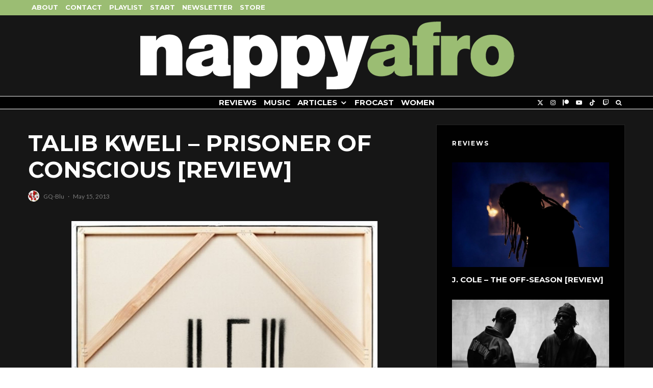

--- FILE ---
content_type: text/html; charset=UTF-8
request_url: https://nappyafro.com/2013/05/15/talib-kweli-prisoner-of-conscious-review/
body_size: 36853
content:
<!DOCTYPE html>
<html lang="en-US">
<head>
	<meta charset="UTF-8">
			<meta name="viewport" content="width=device-width, initial-scale=1">
		<link rel="profile" href="http://gmpg.org/xfn/11">
		<meta name="theme-color" content="#9bbd73">
	<title>Review: Talib Kweli - Prisoner of Conscious</title>
<meta name='robots' content='max-image-preview:large' />
	<style>img:is([sizes="auto" i], [sizes^="auto," i]) { contain-intrinsic-size: 3000px 1500px }</style>
	<link rel='dns-prefetch' href='//fonts.googleapis.com' />
<link rel="alternate" type="application/rss+xml" title="nappyafro.com &raquo; Feed" href="https://nappyafro.com/feed/" />
<link rel="alternate" type="application/rss+xml" title="nappyafro.com &raquo; Comments Feed" href="https://nappyafro.com/comments/feed/" />
<link rel="alternate" type="application/rss+xml" title="nappyafro.com &raquo; Talib Kweli &#8211; Prisoner of Conscious [Review] Comments Feed" href="https://nappyafro.com/2013/05/15/talib-kweli-prisoner-of-conscious-review/feed/" />
<script type="text/javascript">
/* <![CDATA[ */
window._wpemojiSettings = {"baseUrl":"https:\/\/s.w.org\/images\/core\/emoji\/16.0.1\/72x72\/","ext":".png","svgUrl":"https:\/\/s.w.org\/images\/core\/emoji\/16.0.1\/svg\/","svgExt":".svg","source":{"concatemoji":"https:\/\/nappyafro.com\/wp-includes\/js\/wp-emoji-release.min.js?ver=6.8.3"}};
/*! This file is auto-generated */
!function(s,n){var o,i,e;function c(e){try{var t={supportTests:e,timestamp:(new Date).valueOf()};sessionStorage.setItem(o,JSON.stringify(t))}catch(e){}}function p(e,t,n){e.clearRect(0,0,e.canvas.width,e.canvas.height),e.fillText(t,0,0);var t=new Uint32Array(e.getImageData(0,0,e.canvas.width,e.canvas.height).data),a=(e.clearRect(0,0,e.canvas.width,e.canvas.height),e.fillText(n,0,0),new Uint32Array(e.getImageData(0,0,e.canvas.width,e.canvas.height).data));return t.every(function(e,t){return e===a[t]})}function u(e,t){e.clearRect(0,0,e.canvas.width,e.canvas.height),e.fillText(t,0,0);for(var n=e.getImageData(16,16,1,1),a=0;a<n.data.length;a++)if(0!==n.data[a])return!1;return!0}function f(e,t,n,a){switch(t){case"flag":return n(e,"\ud83c\udff3\ufe0f\u200d\u26a7\ufe0f","\ud83c\udff3\ufe0f\u200b\u26a7\ufe0f")?!1:!n(e,"\ud83c\udde8\ud83c\uddf6","\ud83c\udde8\u200b\ud83c\uddf6")&&!n(e,"\ud83c\udff4\udb40\udc67\udb40\udc62\udb40\udc65\udb40\udc6e\udb40\udc67\udb40\udc7f","\ud83c\udff4\u200b\udb40\udc67\u200b\udb40\udc62\u200b\udb40\udc65\u200b\udb40\udc6e\u200b\udb40\udc67\u200b\udb40\udc7f");case"emoji":return!a(e,"\ud83e\udedf")}return!1}function g(e,t,n,a){var r="undefined"!=typeof WorkerGlobalScope&&self instanceof WorkerGlobalScope?new OffscreenCanvas(300,150):s.createElement("canvas"),o=r.getContext("2d",{willReadFrequently:!0}),i=(o.textBaseline="top",o.font="600 32px Arial",{});return e.forEach(function(e){i[e]=t(o,e,n,a)}),i}function t(e){var t=s.createElement("script");t.src=e,t.defer=!0,s.head.appendChild(t)}"undefined"!=typeof Promise&&(o="wpEmojiSettingsSupports",i=["flag","emoji"],n.supports={everything:!0,everythingExceptFlag:!0},e=new Promise(function(e){s.addEventListener("DOMContentLoaded",e,{once:!0})}),new Promise(function(t){var n=function(){try{var e=JSON.parse(sessionStorage.getItem(o));if("object"==typeof e&&"number"==typeof e.timestamp&&(new Date).valueOf()<e.timestamp+604800&&"object"==typeof e.supportTests)return e.supportTests}catch(e){}return null}();if(!n){if("undefined"!=typeof Worker&&"undefined"!=typeof OffscreenCanvas&&"undefined"!=typeof URL&&URL.createObjectURL&&"undefined"!=typeof Blob)try{var e="postMessage("+g.toString()+"("+[JSON.stringify(i),f.toString(),p.toString(),u.toString()].join(",")+"));",a=new Blob([e],{type:"text/javascript"}),r=new Worker(URL.createObjectURL(a),{name:"wpTestEmojiSupports"});return void(r.onmessage=function(e){c(n=e.data),r.terminate(),t(n)})}catch(e){}c(n=g(i,f,p,u))}t(n)}).then(function(e){for(var t in e)n.supports[t]=e[t],n.supports.everything=n.supports.everything&&n.supports[t],"flag"!==t&&(n.supports.everythingExceptFlag=n.supports.everythingExceptFlag&&n.supports[t]);n.supports.everythingExceptFlag=n.supports.everythingExceptFlag&&!n.supports.flag,n.DOMReady=!1,n.readyCallback=function(){n.DOMReady=!0}}).then(function(){return e}).then(function(){var e;n.supports.everything||(n.readyCallback(),(e=n.source||{}).concatemoji?t(e.concatemoji):e.wpemoji&&e.twemoji&&(t(e.twemoji),t(e.wpemoji)))}))}((window,document),window._wpemojiSettings);
/* ]]> */
</script>
<style id='wp-emoji-styles-inline-css' type='text/css'>

	img.wp-smiley, img.emoji {
		display: inline !important;
		border: none !important;
		box-shadow: none !important;
		height: 1em !important;
		width: 1em !important;
		margin: 0 0.07em !important;
		vertical-align: -0.1em !important;
		background: none !important;
		padding: 0 !important;
	}
</style>
<link rel='stylesheet' id='wp-block-library-css' href='https://nappyafro.com/wp-includes/css/dist/block-library/style.min.css?ver=6.8.3' type='text/css' media='all' />
<style id='classic-theme-styles-inline-css' type='text/css'>
/*! This file is auto-generated */
.wp-block-button__link{color:#fff;background-color:#32373c;border-radius:9999px;box-shadow:none;text-decoration:none;padding:calc(.667em + 2px) calc(1.333em + 2px);font-size:1.125em}.wp-block-file__button{background:#32373c;color:#fff;text-decoration:none}
</style>
<style id='co-authors-plus-coauthors-style-inline-css' type='text/css'>
.wp-block-co-authors-plus-coauthors.is-layout-flow [class*=wp-block-co-authors-plus]{display:inline}

</style>
<style id='co-authors-plus-avatar-style-inline-css' type='text/css'>
.wp-block-co-authors-plus-avatar :where(img){height:auto;max-width:100%;vertical-align:bottom}.wp-block-co-authors-plus-coauthors.is-layout-flow .wp-block-co-authors-plus-avatar :where(img){vertical-align:middle}.wp-block-co-authors-plus-avatar:is(.alignleft,.alignright){display:table}.wp-block-co-authors-plus-avatar.aligncenter{display:table;margin-inline:auto}

</style>
<style id='co-authors-plus-image-style-inline-css' type='text/css'>
.wp-block-co-authors-plus-image{margin-bottom:0}.wp-block-co-authors-plus-image :where(img){height:auto;max-width:100%;vertical-align:bottom}.wp-block-co-authors-plus-coauthors.is-layout-flow .wp-block-co-authors-plus-image :where(img){vertical-align:middle}.wp-block-co-authors-plus-image:is(.alignfull,.alignwide) :where(img){width:100%}.wp-block-co-authors-plus-image:is(.alignleft,.alignright){display:table}.wp-block-co-authors-plus-image.aligncenter{display:table;margin-inline:auto}

</style>
<style id='global-styles-inline-css' type='text/css'>
:root{--wp--preset--aspect-ratio--square: 1;--wp--preset--aspect-ratio--4-3: 4/3;--wp--preset--aspect-ratio--3-4: 3/4;--wp--preset--aspect-ratio--3-2: 3/2;--wp--preset--aspect-ratio--2-3: 2/3;--wp--preset--aspect-ratio--16-9: 16/9;--wp--preset--aspect-ratio--9-16: 9/16;--wp--preset--color--black: #000000;--wp--preset--color--cyan-bluish-gray: #abb8c3;--wp--preset--color--white: #ffffff;--wp--preset--color--pale-pink: #f78da7;--wp--preset--color--vivid-red: #cf2e2e;--wp--preset--color--luminous-vivid-orange: #ff6900;--wp--preset--color--luminous-vivid-amber: #fcb900;--wp--preset--color--light-green-cyan: #7bdcb5;--wp--preset--color--vivid-green-cyan: #00d084;--wp--preset--color--pale-cyan-blue: #8ed1fc;--wp--preset--color--vivid-cyan-blue: #0693e3;--wp--preset--color--vivid-purple: #9b51e0;--wp--preset--gradient--vivid-cyan-blue-to-vivid-purple: linear-gradient(135deg,rgba(6,147,227,1) 0%,rgb(155,81,224) 100%);--wp--preset--gradient--light-green-cyan-to-vivid-green-cyan: linear-gradient(135deg,rgb(122,220,180) 0%,rgb(0,208,130) 100%);--wp--preset--gradient--luminous-vivid-amber-to-luminous-vivid-orange: linear-gradient(135deg,rgba(252,185,0,1) 0%,rgba(255,105,0,1) 100%);--wp--preset--gradient--luminous-vivid-orange-to-vivid-red: linear-gradient(135deg,rgba(255,105,0,1) 0%,rgb(207,46,46) 100%);--wp--preset--gradient--very-light-gray-to-cyan-bluish-gray: linear-gradient(135deg,rgb(238,238,238) 0%,rgb(169,184,195) 100%);--wp--preset--gradient--cool-to-warm-spectrum: linear-gradient(135deg,rgb(74,234,220) 0%,rgb(151,120,209) 20%,rgb(207,42,186) 40%,rgb(238,44,130) 60%,rgb(251,105,98) 80%,rgb(254,248,76) 100%);--wp--preset--gradient--blush-light-purple: linear-gradient(135deg,rgb(255,206,236) 0%,rgb(152,150,240) 100%);--wp--preset--gradient--blush-bordeaux: linear-gradient(135deg,rgb(254,205,165) 0%,rgb(254,45,45) 50%,rgb(107,0,62) 100%);--wp--preset--gradient--luminous-dusk: linear-gradient(135deg,rgb(255,203,112) 0%,rgb(199,81,192) 50%,rgb(65,88,208) 100%);--wp--preset--gradient--pale-ocean: linear-gradient(135deg,rgb(255,245,203) 0%,rgb(182,227,212) 50%,rgb(51,167,181) 100%);--wp--preset--gradient--electric-grass: linear-gradient(135deg,rgb(202,248,128) 0%,rgb(113,206,126) 100%);--wp--preset--gradient--midnight: linear-gradient(135deg,rgb(2,3,129) 0%,rgb(40,116,252) 100%);--wp--preset--font-size--small: 13px;--wp--preset--font-size--medium: 20px;--wp--preset--font-size--large: 36px;--wp--preset--font-size--x-large: 42px;--wp--preset--spacing--20: 0.44rem;--wp--preset--spacing--30: 0.67rem;--wp--preset--spacing--40: 1rem;--wp--preset--spacing--50: 1.5rem;--wp--preset--spacing--60: 2.25rem;--wp--preset--spacing--70: 3.38rem;--wp--preset--spacing--80: 5.06rem;--wp--preset--shadow--natural: 6px 6px 9px rgba(0, 0, 0, 0.2);--wp--preset--shadow--deep: 12px 12px 50px rgba(0, 0, 0, 0.4);--wp--preset--shadow--sharp: 6px 6px 0px rgba(0, 0, 0, 0.2);--wp--preset--shadow--outlined: 6px 6px 0px -3px rgba(255, 255, 255, 1), 6px 6px rgba(0, 0, 0, 1);--wp--preset--shadow--crisp: 6px 6px 0px rgba(0, 0, 0, 1);}:where(.is-layout-flex){gap: 0.5em;}:where(.is-layout-grid){gap: 0.5em;}body .is-layout-flex{display: flex;}.is-layout-flex{flex-wrap: wrap;align-items: center;}.is-layout-flex > :is(*, div){margin: 0;}body .is-layout-grid{display: grid;}.is-layout-grid > :is(*, div){margin: 0;}:where(.wp-block-columns.is-layout-flex){gap: 2em;}:where(.wp-block-columns.is-layout-grid){gap: 2em;}:where(.wp-block-post-template.is-layout-flex){gap: 1.25em;}:where(.wp-block-post-template.is-layout-grid){gap: 1.25em;}.has-black-color{color: var(--wp--preset--color--black) !important;}.has-cyan-bluish-gray-color{color: var(--wp--preset--color--cyan-bluish-gray) !important;}.has-white-color{color: var(--wp--preset--color--white) !important;}.has-pale-pink-color{color: var(--wp--preset--color--pale-pink) !important;}.has-vivid-red-color{color: var(--wp--preset--color--vivid-red) !important;}.has-luminous-vivid-orange-color{color: var(--wp--preset--color--luminous-vivid-orange) !important;}.has-luminous-vivid-amber-color{color: var(--wp--preset--color--luminous-vivid-amber) !important;}.has-light-green-cyan-color{color: var(--wp--preset--color--light-green-cyan) !important;}.has-vivid-green-cyan-color{color: var(--wp--preset--color--vivid-green-cyan) !important;}.has-pale-cyan-blue-color{color: var(--wp--preset--color--pale-cyan-blue) !important;}.has-vivid-cyan-blue-color{color: var(--wp--preset--color--vivid-cyan-blue) !important;}.has-vivid-purple-color{color: var(--wp--preset--color--vivid-purple) !important;}.has-black-background-color{background-color: var(--wp--preset--color--black) !important;}.has-cyan-bluish-gray-background-color{background-color: var(--wp--preset--color--cyan-bluish-gray) !important;}.has-white-background-color{background-color: var(--wp--preset--color--white) !important;}.has-pale-pink-background-color{background-color: var(--wp--preset--color--pale-pink) !important;}.has-vivid-red-background-color{background-color: var(--wp--preset--color--vivid-red) !important;}.has-luminous-vivid-orange-background-color{background-color: var(--wp--preset--color--luminous-vivid-orange) !important;}.has-luminous-vivid-amber-background-color{background-color: var(--wp--preset--color--luminous-vivid-amber) !important;}.has-light-green-cyan-background-color{background-color: var(--wp--preset--color--light-green-cyan) !important;}.has-vivid-green-cyan-background-color{background-color: var(--wp--preset--color--vivid-green-cyan) !important;}.has-pale-cyan-blue-background-color{background-color: var(--wp--preset--color--pale-cyan-blue) !important;}.has-vivid-cyan-blue-background-color{background-color: var(--wp--preset--color--vivid-cyan-blue) !important;}.has-vivid-purple-background-color{background-color: var(--wp--preset--color--vivid-purple) !important;}.has-black-border-color{border-color: var(--wp--preset--color--black) !important;}.has-cyan-bluish-gray-border-color{border-color: var(--wp--preset--color--cyan-bluish-gray) !important;}.has-white-border-color{border-color: var(--wp--preset--color--white) !important;}.has-pale-pink-border-color{border-color: var(--wp--preset--color--pale-pink) !important;}.has-vivid-red-border-color{border-color: var(--wp--preset--color--vivid-red) !important;}.has-luminous-vivid-orange-border-color{border-color: var(--wp--preset--color--luminous-vivid-orange) !important;}.has-luminous-vivid-amber-border-color{border-color: var(--wp--preset--color--luminous-vivid-amber) !important;}.has-light-green-cyan-border-color{border-color: var(--wp--preset--color--light-green-cyan) !important;}.has-vivid-green-cyan-border-color{border-color: var(--wp--preset--color--vivid-green-cyan) !important;}.has-pale-cyan-blue-border-color{border-color: var(--wp--preset--color--pale-cyan-blue) !important;}.has-vivid-cyan-blue-border-color{border-color: var(--wp--preset--color--vivid-cyan-blue) !important;}.has-vivid-purple-border-color{border-color: var(--wp--preset--color--vivid-purple) !important;}.has-vivid-cyan-blue-to-vivid-purple-gradient-background{background: var(--wp--preset--gradient--vivid-cyan-blue-to-vivid-purple) !important;}.has-light-green-cyan-to-vivid-green-cyan-gradient-background{background: var(--wp--preset--gradient--light-green-cyan-to-vivid-green-cyan) !important;}.has-luminous-vivid-amber-to-luminous-vivid-orange-gradient-background{background: var(--wp--preset--gradient--luminous-vivid-amber-to-luminous-vivid-orange) !important;}.has-luminous-vivid-orange-to-vivid-red-gradient-background{background: var(--wp--preset--gradient--luminous-vivid-orange-to-vivid-red) !important;}.has-very-light-gray-to-cyan-bluish-gray-gradient-background{background: var(--wp--preset--gradient--very-light-gray-to-cyan-bluish-gray) !important;}.has-cool-to-warm-spectrum-gradient-background{background: var(--wp--preset--gradient--cool-to-warm-spectrum) !important;}.has-blush-light-purple-gradient-background{background: var(--wp--preset--gradient--blush-light-purple) !important;}.has-blush-bordeaux-gradient-background{background: var(--wp--preset--gradient--blush-bordeaux) !important;}.has-luminous-dusk-gradient-background{background: var(--wp--preset--gradient--luminous-dusk) !important;}.has-pale-ocean-gradient-background{background: var(--wp--preset--gradient--pale-ocean) !important;}.has-electric-grass-gradient-background{background: var(--wp--preset--gradient--electric-grass) !important;}.has-midnight-gradient-background{background: var(--wp--preset--gradient--midnight) !important;}.has-small-font-size{font-size: var(--wp--preset--font-size--small) !important;}.has-medium-font-size{font-size: var(--wp--preset--font-size--medium) !important;}.has-large-font-size{font-size: var(--wp--preset--font-size--large) !important;}.has-x-large-font-size{font-size: var(--wp--preset--font-size--x-large) !important;}
:where(.wp-block-post-template.is-layout-flex){gap: 1.25em;}:where(.wp-block-post-template.is-layout-grid){gap: 1.25em;}
:where(.wp-block-columns.is-layout-flex){gap: 2em;}:where(.wp-block-columns.is-layout-grid){gap: 2em;}
:root :where(.wp-block-pullquote){font-size: 1.5em;line-height: 1.6;}
</style>
<link rel='stylesheet' id='wp-components-css' href='https://nappyafro.com/wp-includes/css/dist/components/style.min.css?ver=6.8.3' type='text/css' media='all' />
<link rel='stylesheet' id='godaddy-styles-css' href='https://nappyafro.com/wp-content/mu-plugins/vendor/wpex/godaddy-launch/includes/Dependencies/GoDaddy/Styles/build/latest.css?ver=2.0.2' type='text/css' media='all' />
<link rel='stylesheet' id='zeen-style-css' href='https://nappyafro.com/wp-content/themes/zeen/assets/css/style.css?ver=1761220329' type='text/css' media='all' />
<style id='zeen-style-inline-css' type='text/css'>
.content-bg, .block-skin-5:not(.skin-inner), .block-skin-5.skin-inner > .tipi-row-inner-style, .article-layout-skin-1.title-cut-bl .hero-wrap .meta:before, .article-layout-skin-1.title-cut-bc .hero-wrap .meta:before, .article-layout-skin-1.title-cut-bl .hero-wrap .share-it:before, .article-layout-skin-1.title-cut-bc .hero-wrap .share-it:before, .standard-archive .page-header, .skin-dark .flickity-viewport, .zeen__var__options label { background: #161616;}a.zeen-pin-it{position: absolute}.background.mask {background-color: transparent}.side-author__wrap .mask a {display:inline-block;height:70px}.timed-pup,.modal-wrap {position:fixed;visibility:hidden}.to-top__fixed .to-top a{background-color:#000000; color: #fff}.article-layout-skin-1 .splitter--fade:before { background: linear-gradient(0, rgba(22,22,22,1) 0%, rgba(22,22,22,0) 100%); }.block-wrap-native .splitter--fade:before, .block-wrap-native .splitter--fade:after { background: linear-gradient(0, rgba(22,22,22,1) 0%, rgba(0,0,0,0) 80%); }.splitter .shape--fill { fill: #161616 }.site-inner { background-color: #161616; }.splitter svg g { fill: #161616; }.inline-post .block article .title { font-size: 20px;}.fontfam-1 { font-family: 'Montserrat',sans-serif!important;}.body-f1, .quotes-f1 blockquote, .quotes-f1 q, .by-f1 .byline, .sub-f1 .subtitle, .wh-f1 .widget-title, .headings-f1 h1, .headings-f1 h2, .headings-f1 h3, .headings-f1 h4, .headings-f1 h5, .headings-f1 h6, .font-1, div.jvectormap-tip {font-family:'Montserrat',sans-serif;font-weight: 700;font-style: normal;}.fontfam-2 { font-family:'Lato',sans-serif!important; }input[type=submit], button, .tipi-button,.button,.wpcf7-submit,.button__back__home,input,input[type="number"],.body-f2, .quotes-f2 blockquote, .quotes-f2 q, .by-f2 .byline, .sub-f2 .subtitle, .wh-f2 .widget-title, .headings-f2 h1, .headings-f2 h2, .headings-f2 h3, .headings-f2 h4, .headings-f2 h5, .headings-f2 h6, .font-2 {font-family:'Lato',sans-serif;font-weight: 400;font-style: normal;}.fontfam-3 { font-family:'Lato',sans-serif!important;}.body-f3, .quotes-f3 blockquote, .quotes-f3 q, .by-f3 .byline, .sub-f3 .subtitle, .wh-f3 .widget-title, .headings-f3 h1, .headings-f3 h2, .headings-f3 h3, .headings-f3 h4, .headings-f3 h5, .headings-f3 h6, .font-3 {font-family:'Lato',sans-serif;font-style: normal;font-weight: 400;}.tipi-row, .tipi-builder-on .contents-wrap > p { max-width: 1230px ; }.slider-columns--3 article { width: 360px }.slider-columns--2 article { width: 555px }.slider-columns--4 article { width: 262.5px }.single .site-content .tipi-row { max-width: 1230px ; }.single-product .site-content .tipi-row { max-width: 1230px ; }.date--secondary { color: #f8d92f; }.date--main { color: #f8d92f; }.global-accent-border { border-color: #9bbd73; }.trending-accent-border { border-color: #f43a57; }.trending-accent-bg { border-color: #f43a57; }.wpcf7-submit, .tipi-button.block-loader { background: #f43a57; }.wpcf7-submit:hover, .tipi-button.block-loader:hover { background: #891f43; }.tipi-button.block-loader { color: #fff!important; }.wpcf7-submit { background: #18181e; }.wpcf7-submit:hover { background: #111; }.global-accent-bg, .icon-base-2:hover .icon-bg, #progress { background-color: #9bbd73; }.global-accent-text, .mm-submenu-2 .mm-51 .menu-wrap > .sub-menu > li > a { color: #9bbd73; }body { color:#ffffff;}.excerpt { color:#ffffff;}.mode--alt--b .excerpt, .block-skin-2 .excerpt, .block-skin-2 .preview-classic .custom-button__fill-2 { color:#888!important;}.read-more-wrap { color:#767676;}.logo-fallback a { color:#000!important;}.site-mob-header .logo-fallback a { color:#000!important;}blockquote:not(.comment-excerpt) { color:#ffffff;}.mode--alt--b blockquote:not(.comment-excerpt), .mode--alt--b .block-skin-0.block-wrap-quote .block-wrap-quote blockquote:not(.comment-excerpt), .mode--alt--b .block-skin-0.block-wrap-quote .block-wrap-quote blockquote:not(.comment-excerpt) span { color:#fff!important;}.byline, .byline a { color:#888;}.mode--alt--b .block-wrap-classic .byline, .mode--alt--b .block-wrap-classic .byline a, .mode--alt--b .block-wrap-thumbnail .byline, .mode--alt--b .block-wrap-thumbnail .byline a, .block-skin-2 .byline a, .block-skin-2 .byline { color:#888;}.preview-classic .meta .title, .preview-thumbnail .meta .title,.preview-56 .meta .title{ color:#ffffff;}h1, h2, h3, h4, h5, h6, .block-title { color:#ffffff;}.sidebar-widget  .widget-title { color:#ffffff!important;}.link-color-wrap a, .woocommerce-Tabs-panel--description a { color: #dd5d5d; }.mode--alt--b .link-color-wrap a, .mode--alt--b .woocommerce-Tabs-panel--description a { color: #888; }.copyright, .site-footer .bg-area-inner .copyright a { color: #8e8e8e; }.link-color-wrap a:hover { color: #ffffff; }.mode--alt--b .link-color-wrap a:hover { color: #555; }body{line-height:1.66}input[type=submit], button, .tipi-button,.button,.wpcf7-submit,.button__back__home{letter-spacing:0.03em}.sub-menu a:not(.tipi-button){letter-spacing:0.1em}.widget-title{letter-spacing:0.15em}html, body{font-size:15px}.byline{font-size:12px}input[type=submit], button, .tipi-button,.button,.wpcf7-submit,.button__back__home{font-size:11px}.excerpt{font-size:15px}.logo-fallback, .secondary-wrap .logo-fallback a{font-size:22px}.logo span{font-size:12px}.breadcrumbs{font-size:10px}.hero-meta.tipi-s-typo .title{font-size:20px}.hero-meta.tipi-s-typo .subtitle{font-size:15px}.hero-meta.tipi-m-typo .title{font-size:20px}.hero-meta.tipi-m-typo .subtitle{font-size:15px}.hero-meta.tipi-xl-typo .title{font-size:20px}.hero-meta.tipi-xl-typo .subtitle{font-size:15px}.block-html-content h1, .single-content .entry-content h1{font-size:20px}.block-html-content h2, .single-content .entry-content h2{font-size:20px}.block-html-content h3, .single-content .entry-content h3{font-size:20px}.block-html-content h4, .single-content .entry-content h4{font-size:20px}.block-html-content h5, .single-content .entry-content h5{font-size:18px}.footer-block-links{font-size:8px}blockquote, q{font-size:20px}.site-footer .copyright{font-size:12px}.footer-navigation{font-size:12px}.site-footer .menu-icons{font-size:12px}.block-title, .page-title{font-size:24px}.block-subtitle{font-size:18px}.block-col-self .preview-2 .title{font-size:22px}.block-wrap-classic .tipi-m-typo .title-wrap .title{font-size:22px}.tipi-s-typo .title, .ppl-s-3 .tipi-s-typo .title, .zeen-col--wide .ppl-s-3 .tipi-s-typo .title, .preview-1 .title, .preview-21:not(.tipi-xs-typo) .title{font-size:15px}.tipi-xs-typo .title, .tipi-basket-wrap .basket-item .title{font-size:15px}.meta .read-more-wrap{font-size:11px}.widget-title{font-size:12px}.split-1:not(.preview-thumbnail) .mask{-webkit-flex: 0 0 calc( 34% - 15px);
					-ms-flex: 0 0 calc( 34% - 15px);
					flex: 0 0 calc( 34% - 15px);
					width: calc( 34% - 15px);}.preview-thumbnail .mask{-webkit-flex: 0 0 65px;
					-ms-flex: 0 0 65px;
					flex: 0 0 65px;
					width: 65px;}.footer-lower-area{padding-top:40px}.footer-lower-area{padding-bottom:40px}.footer-upper-area{padding-bottom:40px}.footer-upper-area{padding-top:40px}.footer-widget-wrap{padding-bottom:40px}.footer-widget-wrap{padding-top:40px}.tipi-button-cta-header{font-size:12px}.block-wrap-grid .tipi-xl-typo .title{font-size:22px}.block-wrap-grid .tipi-l-typo .title{font-size:22px}.block-wrap-grid .tipi-m-typo .title-wrap .title, .block-94 .block-piece-2 .tipi-xs-12 .title-wrap .title, .zeen-col--wide .block-wrap-grid:not(.block-wrap-81):not(.block-wrap-82) .tipi-m-typo .title-wrap .title, .zeen-col--wide .block-wrap-grid .tipi-l-typo .title, .zeen-col--wide .block-wrap-grid .tipi-xl-typo .title{font-size:22px}.block-wrap-grid .tipi-s-typo .title-wrap .title, .block-92 .block-piece-2 article .title-wrap .title, .block-94 .block-piece-2 .tipi-xs-6 .title-wrap .title{font-size:18px!important}.block-wrap-grid .tipi-s-typo .title-wrap .subtitle, .block-92 .block-piece-2 article .title-wrap .subtitle, .block-94 .block-piece-2 .tipi-xs-6 .title-wrap .subtitle{font-size:18px}.block-wrap-grid .tipi-m-typo .title-wrap .subtitle, .block-wrap-grid .tipi-l-typo .title-wrap .subtitle, .block-wrap-grid .tipi-xl-typo .title-wrap .subtitle, .block-94 .block-piece-2 .tipi-xs-12 .title-wrap .subtitle, .zeen-col--wide .block-wrap-grid:not(.block-wrap-81):not(.block-wrap-82) .tipi-m-typo .title-wrap .subtitle{font-size:20px}.preview-grid .read-more-wrap{font-size:11px}.tipi-button.block-loader, .wpcf7-submit, .mc4wp-form-fields button { font-weight: 700;}.main-navigation .horizontal-menu, .main-navigation .menu-item, .main-navigation .menu-icon .menu-icon--text,  .main-navigation .tipi-i-search span { font-weight: 700;}.secondary-wrap .menu-secondary li, .secondary-wrap .menu-item, .secondary-wrap .menu-icon .menu-icon--text {font-weight: 700;}.footer-lower-area, .footer-lower-area .menu-item, .footer-lower-area .menu-icon span {font-weight: 700;}.widget-title {font-weight: 700!important;}.tipi-xs-typo .title {font-weight: 700;}input[type=submit], button, .tipi-button,.button,.wpcf7-submit,.button__back__home{ text-transform: uppercase; }.entry-title{ text-transform: uppercase; }.logo-fallback{ text-transform: none; }.block-wrap-slider .title-wrap .title{ text-transform: uppercase; }.block-wrap-grid .title-wrap .title, .tile-design-4 .meta .title-wrap .title{ text-transform: uppercase; }.block-wrap-classic .title-wrap .title{ text-transform: uppercase; }.block-title{ text-transform: uppercase; }.meta .excerpt .read-more{ text-transform: uppercase; }.preview-grid .read-more{ text-transform: uppercase; }.block-subtitle{ text-transform: none; }.byline{ text-transform: none; }.widget-title{ text-transform: uppercase; }.main-navigation .menu-item, .main-navigation .menu-icon .menu-icon--text{ text-transform: uppercase; }.secondary-navigation, .secondary-wrap .menu-icon .menu-icon--text{ text-transform: uppercase; }.footer-lower-area .menu-item, .footer-lower-area .menu-icon span{ text-transform: uppercase; }.sub-menu a:not(.tipi-button){ text-transform: uppercase; }.site-mob-header .menu-item, .site-mob-header .menu-icon span{ text-transform: uppercase; }.single-content .entry-content h1, .single-content .entry-content h2, .single-content .entry-content h3, .single-content .entry-content h4, .single-content .entry-content h5, .single-content .entry-content h6, .meta__full h1, .meta__full h2, .meta__full h3, .meta__full h4, .meta__full h5, .bbp__thread__title{ text-transform: none; }.mm-submenu-2 .mm-11 .menu-wrap > *, .mm-submenu-2 .mm-31 .menu-wrap > *, .mm-submenu-2 .mm-21 .menu-wrap > *, .mm-submenu-2 .mm-51 .menu-wrap > *  { border-top: 3px solid transparent; }.separation-border { margin-bottom: 30px; }.load-more-wrap-1 { padding-top: 30px; }.block-wrap-classic .inf-spacer + .block:not(.block-62) { margin-top: 30px; }.separation-border-style { border-bottom: 1px #e8e8e8 dotted;padding-bottom:29px;}.block-title-wrap-style .block-title:after, .block-title-wrap-style .block-title:before { border-top: 6px #ffffff solid;}.block-title-wrap-style .block-title:after, .block-title-wrap-style .block-title:before { margin-top: -4px;}.separation-border-v { background: #ffffff;}.separation-border-v { height: calc( 100% -  30px - 1px); }@media only screen and (max-width: 480px) {.separation-border-style { padding-bottom: 15px; }.separation-border { margin-bottom: 15px;}}.grid-spacing { border-top-width: 3px; }.sidebar-wrap .sidebar { padding-right: 30px; padding-left: 30px; padding-top:0px; padding-bottom:0px; }.sidebar-left .sidebar-wrap .sidebar { padding-right: 30px; padding-left: 30px; }@media only screen and (min-width: 481px) {.block-wrap-grid .block-title-area, .block-wrap-98 .block-piece-2 article:last-child { margin-bottom: -3px; }.block-wrap-92 .tipi-row-inner-box { margin-top: -3px; }.block-wrap-grid .only-filters { top: 3px; }.grid-spacing { border-right-width: 3px; }.block-wrap-grid:not(.block-wrap-81) .block { width: calc( 100% + 3px ); }}@media only screen and (max-width: 859px) {.mobile__design--side .mask {
		width: calc( 34% - 15px);
	}}@media only screen and (min-width: 860px) {input[type=submit], button, .tipi-button,.button,.wpcf7-submit,.button__back__home{letter-spacing:0.09em}.hero-meta.tipi-s-typo .title{font-size:30px}.hero-meta.tipi-s-typo .subtitle{font-size:18px}.hero-meta.tipi-m-typo .title{font-size:30px}.hero-meta.tipi-m-typo .subtitle{font-size:18px}.hero-meta.tipi-xl-typo .title{font-size:30px}.hero-meta.tipi-xl-typo .subtitle{font-size:18px}.block-html-content h1, .single-content .entry-content h1{font-size:30px}.block-html-content h2, .single-content .entry-content h2{font-size:30px}.block-html-content h3, .single-content .entry-content h3{font-size:24px}.block-html-content h4, .single-content .entry-content h4{font-size:24px}blockquote, q{font-size:25px}.main-navigation, .main-navigation .menu-icon--text{font-size:12px}.sub-menu a:not(.tipi-button){font-size:12px}.main-navigation .menu-icon, .main-navigation .trending-icon-solo{font-size:12px}.secondary-wrap-v .standard-drop>a,.secondary-wrap, .secondary-wrap a, .secondary-wrap .menu-icon--text{font-size:11px}.secondary-wrap .menu-icon, .secondary-wrap .menu-icon a, .secondary-wrap .trending-icon-solo{font-size:13px}.tipi-s-typo .title, .ppl-s-3 .tipi-s-typo .title, .zeen-col--wide .ppl-s-3 .tipi-s-typo .title, .preview-1 .title, .preview-21:not(.tipi-xs-typo) .title{font-size:16px}.block-wrap-grid .tipi-xl-typo .title{font-size:30px}.block-wrap-grid .tipi-l-typo .title{font-size:24px}.block-wrap-grid .tipi-s-typo .title-wrap .title, .block-92 .block-piece-2 article .title-wrap .title, .block-94 .block-piece-2 .tipi-xs-6 .title-wrap .title{font-size:16px!important}.block-wrap-grid .tipi-m-typo .title-wrap .subtitle, .block-wrap-grid .tipi-l-typo .title-wrap .subtitle, .block-wrap-grid .tipi-xl-typo .title-wrap .subtitle, .block-94 .block-piece-2 .tipi-xs-12 .title-wrap .subtitle, .zeen-col--wide .block-wrap-grid:not(.block-wrap-81):not(.block-wrap-82) .tipi-m-typo .title-wrap .subtitle{font-size:18px}.layout-side-info .details{width:130px;float:left}.sticky-header--active.site-header.size-set .logo img, .site-header.size-set.slidedown .logo img, .site-header.size-set.sticky-menu-2.stuck .logo img { height: 10px!important; }.sticky-header--active.site-header .bg-area, .site-header.sticky-menu-2.stuck .bg-area, .site-header.slidedown .bg-area, .main-navigation.stuck .menu-bg-area, .sticky-4-unfixed .header-skin-4.site-header .bg-area { background: #1c1d1e; }.title-contrast .hero-wrap { height: calc( 100vh - 90px ); }.tipi-s-typo .title, .ppl-s-3 .tipi-s-typo .title, .zeen-col--wide .ppl-s-3 .tipi-s-typo .title, .preview-1 .title, .preview-21:not(.tipi-xs-typo) .title  { line-height: 1.3333;}.zeen-col--narrow .block-wrap-classic .tipi-m-typo .title-wrap .title { font-size: 18px; }.mode--alt--b .footer-widget-area:not(.footer-widget-area-1) + .footer-lower-area { border-top:1px #333333 solid ; }.footer-widget-wrap { border-right:1px #333333 solid ; }.footer-widget-wrap .widget_search form, .footer-widget-wrap select { border-color:#333333; }.footer-widget-wrap .zeen-widget { border-bottom:1px #333333 solid ; }.footer-widget-wrap .zeen-widget .preview-thumbnail { border-bottom-color: #333333;}.secondary-wrap .menu-padding, .secondary-wrap .ul-padding > li > a {
			padding-top: 4px;
			padding-bottom: 5px;
		}}@media only screen and (min-width: 1240px) {.hero-l .single-content {padding-top: 45px}.align-fs .contents-wrap .video-wrap, .align-fs-center .aligncenter.size-full, .align-fs-center .wp-caption.aligncenter .size-full, .align-fs-center .tiled-gallery, .align-fs .alignwide { width: 1170px; }.align-fs .contents-wrap .video-wrap { height: 658px; }.has-bg .align-fs .contents-wrap .video-wrap, .has-bg .align-fs .alignwide, .has-bg .align-fs-center .aligncenter.size-full, .has-bg .align-fs-center .wp-caption.aligncenter .size-full, .has-bg .align-fs-center .tiled-gallery { width: 1230px; }.has-bg .align-fs .contents-wrap .video-wrap { height: 691px; }html, body{font-size:17px}.logo-fallback, .secondary-wrap .logo-fallback a{font-size:30px}.hero-meta.tipi-s-typo .title{font-size:36px}.hero-meta.tipi-m-typo .title{font-size:44px}.hero-meta.tipi-xl-typo .title{font-size:50px}.block-html-content h1, .single-content .entry-content h1{font-size:40px}.block-html-content h4, .single-content .entry-content h4{font-size:20px}.main-navigation, .main-navigation .menu-icon--text{font-size:15px}.secondary-wrap-v .standard-drop>a,.secondary-wrap, .secondary-wrap a, .secondary-wrap .menu-icon--text{font-size:13px}.block-title, .page-title{font-size:30px}.block-subtitle{font-size:20px}.block-col-self .preview-2 .title{font-size:36px}.block-wrap-classic .tipi-m-typo .title-wrap .title{font-size:30px}.tipi-s-typo .title, .ppl-s-3 .tipi-s-typo .title, .zeen-col--wide .ppl-s-3 .tipi-s-typo .title, .preview-1 .title, .preview-21:not(.tipi-xs-typo) .title{font-size:20px}.tipi-xs-typo .title, .tipi-basket-wrap .basket-item .title{font-size:13px}.split-1:not(.preview-thumbnail) .mask{-webkit-flex: 0 0 calc( 40% - 15px);
					-ms-flex: 0 0 calc( 40% - 15px);
					flex: 0 0 calc( 40% - 15px);
					width: calc( 40% - 15px);}.footer-lower-area{padding-top:35px}.footer-upper-area{padding-bottom:50px}.footer-upper-area{padding-top:50px}.footer-widget-wrap{padding-bottom:50px}.footer-widget-wrap{padding-top:50px}.block-wrap-grid .tipi-xl-typo .title{font-size:40px}.block-wrap-grid .tipi-l-typo .title{font-size:36px}.block-wrap-grid .tipi-m-typo .title-wrap .title, .block-94 .block-piece-2 .tipi-xs-12 .title-wrap .title, .zeen-col--wide .block-wrap-grid:not(.block-wrap-81):not(.block-wrap-82) .tipi-m-typo .title-wrap .title, .zeen-col--wide .block-wrap-grid .tipi-l-typo .title, .zeen-col--wide .block-wrap-grid .tipi-xl-typo .title{font-size:24px}.block-wrap-grid .tipi-s-typo .title-wrap .title, .block-92 .block-piece-2 article .title-wrap .title, .block-94 .block-piece-2 .tipi-xs-6 .title-wrap .title{font-size:18px!important}}.main-menu-bar-color-1 .current-menu-item > a, .main-menu-bar-color-1 .menu-main-menu > .dropper.active:not(.current-menu-item) > a { background-color: #111;}.site-header a { color: #ffffff; }.site-skin-3.content-subscribe, .site-skin-3.content-subscribe .subtitle, .site-skin-3.content-subscribe input, .site-skin-3.content-subscribe h2 { color: #141414; } .site-skin-3.content-subscribe input[type="email"] { border-color: #141414; }.mob-menu-wrap a { color: #fff; }.mob-menu-wrap .mobile-navigation .mobile-search-wrap .search { border-color: #fff; }.footer-widget-wrap .widget_search form { border-color:#333; }.sidebar-wrap .sidebar { border:1px #ddd solid ; }.content-area .zeen-widget { border: 0 #eee solid ; border-width: 0 0 1px 0; }.content-area .zeen-widget { padding:29px 0px 30px; }.grid-image-1 .mask-overlay { background-color: #06060a ; }.with-fi.preview-grid,.with-fi.preview-grid .byline,.with-fi.preview-grid .subtitle, .with-fi.preview-grid a { color: #fff; }.preview-grid .mask-overlay { opacity: 0.4 ; }@media (pointer: fine) {.preview-grid:hover .mask-overlay { opacity: 0.7 ; }}.slider-image-1 .mask-overlay { background-color: #1a1d1e ; }.with-fi.preview-slider-overlay,.with-fi.preview-slider-overlay .byline,.with-fi.preview-slider-overlay .subtitle, .with-fi.preview-slider-overlay a { color: #fff; }.preview-slider-overlay .mask-overlay { opacity: 0.2 ; }@media (pointer: fine) {.preview-slider-overlay:hover .mask-overlay { opacity: 0.6 ; }}.site-footer .footer-widget-bg-area, .site-footer .footer-widget-bg-area .woo-product-rating span, .site-footer .footer-widget-bg-area .stack-design-3 .meta { background-color: #272727; }.site-footer .footer-widget-bg-area .background { background-image: none; opacity: 1; }.site-footer .footer-widget-bg-area .block-skin-0 .tipi-arrow { color:#dddede; border-color:#dddede; }.site-footer .footer-widget-bg-area .block-skin-0 .tipi-arrow i:after{ background:#dddede; }.site-footer .footer-widget-bg-area,.site-footer .footer-widget-bg-area .byline,.site-footer .footer-widget-bg-area a,.site-footer .footer-widget-bg-area .widget_search form *,.site-footer .footer-widget-bg-area h3,.site-footer .footer-widget-bg-area .widget-title { color:#dddede; }.site-footer .footer-widget-bg-area .tipi-spin.tipi-row-inner-style:before { border-color:#dddede; }.content-latl .bg-area, .content-latl .bg-area .woo-product-rating span, .content-latl .bg-area .stack-design-3 .meta { background-color: #272727; }.content-latl .bg-area .background { opacity: 0.52; }.content-latl .bg-area,.content-latl .bg-area .byline,.content-latl .bg-area a,.content-latl .bg-area .widget_search form *,.content-latl .bg-area h3,.content-latl .bg-area .widget-title { color:#fff; }.content-latl .bg-area .tipi-spin.tipi-row-inner-style:before { border-color:#fff; }.site-header .bg-area, .site-header .bg-area .woo-product-rating span, .site-header .bg-area .stack-design-3 .meta { background-color: #161616; }.site-header .bg-area .background { background-image: none; opacity: 1; }.sidebar-wrap .bg-area, .sidebar-wrap .bg-area .woo-product-rating span, .sidebar-wrap .bg-area .stack-design-3 .meta { background-color: #010101; }.sidebar-wrap .bg-area .background { background-image: none; opacity: 1; }.site-skin-3 .sidebar:not(.sidebar-own-bg) { color: #ffffff; }.sidebar-wrap .bg-area .load-more-wrap .tipi-arrow { border-color:#ffffff; color:#ffffff; }.sidebar-wrap .bg-area .load-more-wrap .tipi-arrow i:after { background:#ffffff; }.sidebar-wrap .bg-area,.sidebar-wrap .bg-area .byline,.sidebar-wrap .bg-area a,.sidebar-wrap .bg-area .widget_search form *,.sidebar-wrap .bg-area h3,.sidebar-wrap .bg-area .widget-title { color:#ffffff; }.sidebar-wrap .bg-area .tipi-spin.tipi-row-inner-style:before { border-color:#ffffff; }.site-mob-header .bg-area, .site-mob-header .bg-area .woo-product-rating span, .site-mob-header .bg-area .stack-design-3 .meta { background-color: #161616; }.site-mob-header .bg-area .background { background-image: none; opacity: 1; }.site-mob-header .bg-area .tipi-i-menu-mob, .site-mob-menu-a-4.mob-open .tipi-i-menu-mob:before, .site-mob-menu-a-4.mob-open .tipi-i-menu-mob:after { background:#fff; }.site-mob-header .bg-area,.site-mob-header .bg-area .byline,.site-mob-header .bg-area a,.site-mob-header .bg-area .widget_search form *,.site-mob-header .bg-area h3,.site-mob-header .bg-area .widget-title { color:#fff; }.site-mob-header .bg-area .tipi-spin.tipi-row-inner-style:before { border-color:#fff; }.mob-menu-wrap .bg-area, .mob-menu-wrap .bg-area .woo-product-rating span, .mob-menu-wrap .bg-area .stack-design-3 .meta { background-color: #272727; }.mob-menu-wrap .bg-area .background { background-image: none; opacity: 1; }.mob-menu-wrap .bg-area,.mob-menu-wrap .bg-area .byline,.mob-menu-wrap .bg-area a,.mob-menu-wrap .bg-area .widget_search form *,.mob-menu-wrap .bg-area h3,.mob-menu-wrap .bg-area .widget-title { color:#fff; }.mob-menu-wrap .bg-area .tipi-spin.tipi-row-inner-style:before { border-color:#fff; }.main-navigation, .main-navigation .menu-icon--text { color: #ffffff; }.main-navigation .horizontal-menu>li>a { padding-left: 7px; padding-right: 7px; }.main-navigation .menu-bg-area { background-image: linear-gradient(130deg, #010101 0%, #010101 80%);  }.main-navigation-border { border-bottom:1px #ffffff solid ; }.main-navigation-border .drop-search { border-top:1px #ffffff solid ; }#progress {bottom: 0;height: 1px; }.sticky-menu-2:not(.active) #progress  { bottom: -1px;  }#progress { background-color: #9bbd73; }.main-navigation-border { border-top: 1px #eee solid ; }.main-navigation .horizontal-menu .drop, .main-navigation .horizontal-menu > li > a, .date--main {
			padding-top: 0px;
			padding-bottom: 0px;
		}.site-mob-header .menu-icon { font-size: 13px; }.secondary-wrap .menu-bg-area { background-color: #9bbd73; }.secondary-wrap-v .standard-drop>a,.secondary-wrap, .secondary-wrap a, .secondary-wrap .menu-icon--text { color: #fff; }.secondary-wrap .menu-secondary > li > a, .secondary-icons li > a { padding-left: 7px; padding-right: 7px; }.mc4wp-form-fields input[type=submit], .mc4wp-form-fields button, #subscribe-submit input[type=submit], .subscribe-wrap input[type=submit] {color: #ffffff;background-image: linear-gradient(130deg, #f53b57 0%, #ad2aaf 80%);}.site-mob-header:not(.site-mob-header-11) .header-padding .logo-main-wrap, .site-mob-header:not(.site-mob-header-11) .header-padding .icons-wrap a, .site-mob-header-11 .header-padding {
		padding-top: 20px;
		padding-bottom: 20px;
	}.site-header .header-padding {
		padding-top:10px;
		padding-bottom:10px;
	}.site-header.sticky-menu-2.stuck .header-padding, .site-header.slidedown .header-padding, .sticky-header--active.site-header .header-padding, .main-navigation.stuck .horizontal-menu > li > a { padding-top: 30px; padding-bottom: 30px; }@media only screen and (min-width: 860px){.tipi-m-0 {display: none}}
</style>
<link rel='stylesheet' id='zeen-child-style-css' href='https://nappyafro.com/wp-content/themes/zeen-child/style.css?ver=4.5.6' type='text/css' media='all' />
<link rel='stylesheet' id='zeen-fonts-css' href='https://fonts.googleapis.com/css?family=Montserrat%3A700%2Citalic%2C400%7CLato%3A400%2C700&#038;subset=latin&#038;display=swap' type='text/css' media='all' />
<script type="text/javascript" src="https://nappyafro.com/wp-includes/js/jquery/jquery.min.js?ver=3.7.1" id="jquery-core-js"></script>
<script type="text/javascript" src="https://nappyafro.com/wp-includes/js/jquery/jquery-migrate.min.js?ver=3.4.1" id="jquery-migrate-js"></script>
<link rel="https://api.w.org/" href="https://nappyafro.com/wp-json/" /><link rel="alternate" title="JSON" type="application/json" href="https://nappyafro.com/wp-json/wp/v2/posts/38314" /><link rel="EditURI" type="application/rsd+xml" title="RSD" href="https://nappyafro.com/xmlrpc.php?rsd" />
<meta name="generator" content="WordPress 6.8.3" />
<link rel="canonical" href="https://nappyafro.com/2013/05/15/talib-kweli-prisoner-of-conscious-review/" />
<link rel='shortlink' href='https://nappyafro.com/?p=38314' />
<link rel="alternate" title="oEmbed (JSON)" type="application/json+oembed" href="https://nappyafro.com/wp-json/oembed/1.0/embed?url=https%3A%2F%2Fnappyafro.com%2F2013%2F05%2F15%2Ftalib-kweli-prisoner-of-conscious-review%2F" />
<link rel="alternate" title="oEmbed (XML)" type="text/xml+oembed" href="https://nappyafro.com/wp-json/oembed/1.0/embed?url=https%3A%2F%2Fnappyafro.com%2F2013%2F05%2F15%2Ftalib-kweli-prisoner-of-conscious-review%2F&#038;format=xml" />
<meta name="description" content="A track by track review of Talib Kweli&#039;s Prisoner of Conscious.">
<link rel="preload" type="font/woff2" as="font" href="https://nappyafro.com/wp-content/themes/zeen/assets/css/tipi/tipi.woff2?9oa0lg" crossorigin="anonymous"><link rel="dns-prefetch" href="//fonts.googleapis.com"><link rel="preconnect" href="https://fonts.gstatic.com/" crossorigin="anonymous"><link rel="preload" as="image" href="https://nappyafro.com/wp-content/uploads/2013/05/Prisoner-of-Conscious-Front.jpg" imagesrcset="https://nappyafro.com/wp-content/uploads/2013/05/Prisoner-of-Conscious-Front.jpg 516w, https://nappyafro.com/wp-content/uploads/2013/05/Prisoner-of-Conscious-Front-150x99.jpg 150w, https://nappyafro.com/wp-content/uploads/2013/05/Prisoner-of-Conscious-Front-770x507.jpg 770w, https://nappyafro.com/wp-content/uploads/2013/05/Prisoner-of-Conscious-Front-1400x922.jpg 1400w, https://nappyafro.com/wp-content/uploads/2013/05/Prisoner-of-Conscious-Front-759x500.jpg 759w, https://nappyafro.com/wp-content/uploads/2013/05/Prisoner-of-Conscious-Front-100x65.jpg 100w, https://nappyafro.com/wp-content/uploads/2013/05/Prisoner-of-Conscious-Front-293x193.jpg 293w, https://nappyafro.com/wp-content/uploads/2013/05/Prisoner-of-Conscious-Front-260x170.jpg 260w" imagesizes="(max-width: 516px) 100vw, 516px">	<meta property="og:title" content="Talib Kweli &#8211; Prisoner of Conscious [Review]">
	<meta property="og:description" content="Talib tries to break the chains
">
	<meta property="og:image" content="https://nappyafro.com/wp-content/uploads/2013/05/Prisoner-of-Conscious-Front-1500x1500.jpg">
	<meta property="og:url" content="https://nappyafro.com/2013/05/15/talib-kweli-prisoner-of-conscious-review/">
	<meta name="twitter:card" content="summary_large_image">
	<meta property="og:site_name" content="nappyafro.com">
	<meta property="og:type" content="website">
	<meta property="fb:app_id" content="446043282412553"><link rel="icon" href="https://nappyafro.com/wp-content/uploads/2015/03/NAPFRO-550e277ev1_site_icon-50x50.png" sizes="32x32" />
<link rel="icon" href="https://nappyafro.com/wp-content/uploads/2015/03/NAPFRO-550e277ev1_site_icon.png" sizes="192x192" />
<link rel="apple-touch-icon" href="https://nappyafro.com/wp-content/uploads/2015/03/NAPFRO-550e277ev1_site_icon.png" />
<meta name="msapplication-TileImage" content="https://nappyafro.com/wp-content/uploads/2015/03/NAPFRO-550e277ev1_site_icon.png" />
		<style type="text/css" id="wp-custom-css">
			.custom-divider {
    background-color: #f1f1f1; /* Light gray background */
    padding: 12px 3px; /* Adds more padding for better spacing */
    border-radius: px;
    font-weight: 700; /* Lato Regular */
    text-align: center;
    display: block;
    margin: 14px 0;
    color: #161616 !important; /* Dark gray text */
    text-transform: uppercase; /* Converts text to uppercase */
    font-size: 14px; /* Keeps text size */
    font-family: 'Lato', sans-serif; /* Uses Lato font */
    letter-spacing: 1.2px; /* Slightly increases letter spacing */
    line-height: 1.6; /* Adjusts spacing between lines */
}


/* START page in Gutenberg HTML block (Zeen overrides inputs) */
.na-start input[type="text"],
.na-start input[type="search"],
.na-start input[name="q"]{
  width: 503px !important;
  max-width: 90vw !important;
  background: #fff !important;
  color: #111 !important;
  border: none !important;
  border-radius: 4px !important;
  padding: 0.5rem 0.75rem !important;
  box-sizing: border-box !important;
  -webkit-appearance: none !important;
  appearance: none !important;
  box-shadow: none !important;
}

.na-start input[type="text"]::placeholder,
.na-start input[type="search"]::placeholder{
  color: #666 !important;
  opacity: 1 !important;
}

/* optional: keep Zeen from forcing a max-width on the block */
.na-start,
.na-start .container{
  max-width: none !important;
}		</style>
		</head>
<body class="wp-singular post-template-default single single-post postid-38314 single-format-standard wp-theme-zeen wp-child-theme-zeen-child headings-f1 body-f2 sub-f2 quotes-f1 by-f3 wh-f1 footer--reveal block-titles-big block-titles-mid-1 menu-no-color-hover modal-skin-2 classic-lt-41 dark-mode--main-menu-off skin-dark read-more-fade mm-ani-3 footer-widgets-text-white site-mob-menu-a-4 site-mob-menu-2 mm-submenu-2 main-menu-logo-1 body-header-style-2 body-hero-m same-bg byline-font-2">
		<div id="page" class="site">
		<div id="mob-line" class="tipi-m-0"></div><header id="mobhead" class="site-header-block site-mob-header tipi-m-0 site-mob-header-1 site-mob-menu-2 sticky-menu-mob sticky-menu-1 sticky-top site-skin-3 site-img-1"><div class="bg-area header-padding tipi-row tipi-vertical-c">
	<ul class="menu-left icons-wrap tipi-vertical-c">
				<li class="menu-icon menu-icon-style-1 menu-icon-search"><a href="#" class="tipi-i-search modal-tr tipi-tip tipi-tip-move" data-title="Search" data-type="search"></a></li>
				
	
			
				
	
		</ul>
	<div class="logo-main-wrap logo-mob-wrap">
		<div class="logo logo-mobile"><a href="https://nappyafro.com" data-pin-nopin="true"><span class="logo-img"><img src="https://nappyafro.com/wp-content/uploads/2019/07/Logo-White.png" alt="" srcset="https://nappyafro.com/wp-content/uploads/2019/07/Logo-White.png 2x" width="941" height="172"></span></a></div>	</div>
	<ul class="menu-right icons-wrap tipi-vertical-c">
		
				
	
			
				
	
			
				
			<li class="menu-icon menu-icon-mobile-slide"><a href="#" class="mob-tr-open" data-target="slide-menu"><i class="tipi-i-menu-mob" aria-hidden="true"></i></a></li>
	
		</ul>
	<div class="background mask"></div></div>
</header><!-- .site-mob-header --><!-- HEADER HOOK RAN -->		<div class="site-inner">
			<div id="secondary-wrap" class="secondary-wrap tipi-xs-0 clearfix font-1 mm-ani-3 secondary-menu-skin-3 secondary-menu-width-1"><div class="menu-bg-area"><div class="menu-content-wrap clearfix tipi-vertical-c tipi-row">	<nav id="secondary-navigation" class="secondary-navigation rotatable tipi-xs-0">
		<ul id="menu-secondary" class="menu-secondary horizontal-menu tipi-flex menu-secondary ul-padding row font-1 main-menu-skin-3 main-menu-bar-color-1 mm-skin-2 mm-submenu-2 mm-ani-3">
			<li id="menu-item-35546" class="menu-item menu-item-type-post_type menu-item-object-page dropper drop-it mm-art mm-wrap-2 mm-wrap menu-item-35546"><a href="https://nappyafro.com/about-us/">About</a></li>
<li id="menu-item-35547" class="menu-item menu-item-type-post_type menu-item-object-page dropper drop-it mm-art mm-wrap-2 mm-wrap menu-item-35547"><a href="https://nappyafro.com/contact-us/">Contact</a></li>
<li id="menu-item-94903" class="menu-item menu-item-type-post_type menu-item-object-page dropper drop-it mm-art mm-wrap-2 mm-wrap menu-item-94903"><a href="https://nappyafro.com/playlist/">Playlist</a></li>
<li id="menu-item-101098" class="menu-item menu-item-type-post_type menu-item-object-page dropper drop-it mm-art mm-wrap-2 mm-wrap menu-item-101098"><a href="https://nappyafro.com/start/">Start</a></li>
<li id="menu-item-59939" class="menu-item menu-item-type-custom menu-item-object-custom dropper drop-it mm-art mm-wrap-2 mm-wrap menu-item-59939"><a target="_blank" href="https://us9.campaign-archive.com/home/?u=95d3684947179b897dd183152&#038;id=ea5125600a">Newsletter</a></li>
<li id="menu-item-76900" class="menu-item menu-item-type-custom menu-item-object-custom dropper drop-it mm-art mm-wrap-2 mm-wrap menu-item-76900"><a target="_blank" href="http://store.nappyafro.com/">Store</a></li>
		</ul>
	</nav><!-- .secondary-navigation -->
</div></div></div><header id="masthead" class="site-header-block site-header clearfix site-header-2 header-width-2 header-skin-3 site-img-1 mm-ani-3 mm-skin-2 main-menu-skin-3 main-menu-width-1 main-menu-bar-color-1 logo-only-when-stuck main-menu-c" data-pt-diff="-20" data-pb-diff="-20"><div class="bg-area">
	<div class="tipi-flex-lcr logo-main-wrap header-padding tipi-flex-eq-height logo-main-wrap-center">
						<div class="logo-main-wrap header-padding tipi-all-c"><div class="logo logo-main"><a href="https://nappyafro.com" data-pin-nopin="true"><span class="logo-img"><img src="https://nappyafro.com/wp-content/uploads/2025/04/Logo-White-small-last.png" alt="" srcset="https://nappyafro.com/wp-content/uploads/2020/11/Logo-White.png 2x" width="754" height="138"></span></a></div></div>							</div>
	<div class="background mask"></div></div>
</header><!-- .site-header --><div id="header-line"></div><nav id="site-navigation" class="main-navigation main-navigation-1 tipi-xs-0 clearfix logo-only-when-stuck main-menu-skin-3 main-menu-width-1 main-menu-bar-color-1 mm-skin-2 mm-submenu-2 mm-ani-3 main-menu-c sticky-menu-dt sticky-menu sticky-menu-3">	<div class="main-navigation-border menu-bg-area">
		<div class="nav-grid clearfix tipi-row">
			<div class="tipi-flex sticky-part sticky-p1">
				<div class="logo-menu-wrap tipi-vertical-c"><div class="logo logo-main-menu"><a href="https://nappyafro.com" data-pin-nopin="true"><span class="logo-img"><img src="https://nappyafro.com/wp-content/uploads/2019/07/logo-small.png" alt="" srcset="https://nappyafro.com/wp-content/uploads/2025/04/Logo-White-Menu.png 2x" width="180" height="45"></span></a></div></div>				<ul id="menu-main-menu" class="menu-main-menu horizontal-menu tipi-flex font-1">
					<li id="menu-item-46617" class="menu-item menu-item-type-taxonomy menu-item-object-category current-post-ancestor current-menu-parent current-post-parent dropper drop-it mm-art mm-wrap-11 mm-wrap mm-color mm-sb-left menu-item-46617"><a href="https://nappyafro.com/category/reviews/" data-ppp="3" data-tid="3"  data-term="category">Reviews</a><div class="menu mm-11 tipi-row" data-mm="11"><div class="menu-wrap menu-wrap-more-10 tipi-flex"><div id="block-wrap-46617" class="block-wrap-native block-wrap block-wrap-61 block-css-46617 block-wrap-classic columns__m--1 elements-design-1 block-skin-0 filter-wrap-2 tipi-box tipi-row ppl-m-3 ppl-s-3 clearfix" data-id="46617" data-base="0"><div class="tipi-row-inner-style clearfix"><div class="tipi-row-inner-box contents sticky--wrap"><div class="block-title-wrap module-block-title clearfix  block-title-1 with-load-more"><div class="block-title-area clearfix"><div class="block-title font-1">Reviews</div></div><div class="filters tipi-flex font-2"><div class="load-more-wrap load-more-size-2 load-more-wrap-2">		<a href="#" data-id="46617" class="tipi-arrow tipi-arrow-s tipi-arrow-l block-loader block-more block-more-1 no-more" data-dir="1"><i class="tipi-i-angle-left" aria-hidden="true"></i></a>
		<a href="#" data-id="46617" class="tipi-arrow tipi-arrow-s tipi-arrow-r block-loader block-more block-more-2" data-dir="2"><i class="tipi-i-angle-right" aria-hidden="true"></i></a>
		</div></div></div><div class="block block-61 tipi-flex preview-review-bot"><article class="tipi-xs-12 elements-location-2 clearfix with-fi ani-base tipi-s-typo stack-1 stack-design-1 separation-border-style loop-0 preview-classic preview__img-shape-l preview-61 img-color-hover-base img-color-hover-1 elements-design-1 post-100372 post type-post status-publish format-standard has-post-thumbnail hentry category-4-4-stars category-reviews tag-alfredo-2 tag-freddie-gibbs tag-random-reviews tag-the-alchemist" style="--animation-order:0"><div class="preview-mini-wrap clearfix"><div class="mask"><a href="https://nappyafro.com/2025/08/13/freddie-gibbs-the-alchemist-alfredo-2-review/" class="mask-img"><img width="370" height="247" src="https://nappyafro.com/wp-content/uploads/2025/08/Alfredo-2-Front--370x247.jpg" class="attachment-zeen-370-247 size-zeen-370-247 zeen-lazy-load-base zeen-lazy-load-mm wp-post-image" alt="" decoding="async" fetchpriority="high" srcset="https://nappyafro.com/wp-content/uploads/2025/08/Alfredo-2-Front--370x247.jpg 370w, https://nappyafro.com/wp-content/uploads/2025/08/Alfredo-2-Front--770x513.jpg 770w, https://nappyafro.com/wp-content/uploads/2025/08/Alfredo-2-Front--120x80.jpg 120w, https://nappyafro.com/wp-content/uploads/2025/08/Alfredo-2-Front--240x160.jpg 240w" sizes="(max-width: 370px) 100vw, 370px" loading="lazy" /></a></div><div class="meta"><div class="title-wrap"><h3 class="title"><a href="https://nappyafro.com/2025/08/13/freddie-gibbs-the-alchemist-alfredo-2-review/">Freddie Gibbs &#038; The Alchemist &#8211; Alfredo 2 [Review]</a></h3></div></div></div></article><article class="tipi-xs-12 elements-location-2 clearfix with-fi ani-base tipi-s-typo stack-1 stack-design-1 separation-border-style loop-1 preview-classic preview__img-shape-l preview-61 img-color-hover-base img-color-hover-1 elements-design-1 post-100311 post type-post status-publish format-standard has-post-thumbnail hentry category-5-stars category-reviews tag-clipse tag-let-god-sort-em-out tag-malice tag-pusha-t tag-random-reviews" style="--animation-order:1"><div class="preview-mini-wrap clearfix"><div class="mask"><a href="https://nappyafro.com/2025/07/29/clipse-let-god-sort-em-out-review/" class="mask-img"><img width="370" height="247" src="https://nappyafro.com/wp-content/uploads/2025/07/Let-God-Sort-Em-Out-Front-370x247.jpg" class="attachment-zeen-370-247 size-zeen-370-247 zeen-lazy-load-base zeen-lazy-load-mm wp-post-image" alt="" decoding="async" srcset="https://nappyafro.com/wp-content/uploads/2025/07/Let-God-Sort-Em-Out-Front-370x247.jpg 370w, https://nappyafro.com/wp-content/uploads/2025/07/Let-God-Sort-Em-Out-Front-1155x770.jpg 1155w, https://nappyafro.com/wp-content/uploads/2025/07/Let-God-Sort-Em-Out-Front-770x513.jpg 770w, https://nappyafro.com/wp-content/uploads/2025/07/Let-God-Sort-Em-Out-Front-120x80.jpg 120w, https://nappyafro.com/wp-content/uploads/2025/07/Let-God-Sort-Em-Out-Front-240x160.jpg 240w" sizes="(max-width: 370px) 100vw, 370px" loading="lazy" /></a></div><div class="meta"><div class="title-wrap"><h3 class="title"><a href="https://nappyafro.com/2025/07/29/clipse-let-god-sort-em-out-review/">Clipse &#8211; Let God Sort Em Out [Review]</a></h3></div></div></div></article><article class="tipi-xs-12 elements-location-2 clearfix with-fi ani-base tipi-s-typo stack-1 stack-design-1 separation-border-style loop-2 preview-classic preview__img-shape-l preview-61 img-color-hover-base img-color-hover-1 elements-design-1 post-100024 post type-post status-publish format-standard has-post-thumbnail hentry category-0-5-stars category-reviews tag-lil-wayne tag-tha-carter-vi" style="--animation-order:2"><div class="preview-mini-wrap clearfix"><div class="mask"><a href="https://nappyafro.com/2025/06/18/lil-wayne-tha-carter-vi-review/" class="mask-img"><img width="370" height="247" src="https://nappyafro.com/wp-content/uploads/2025/06/Tha-Carter-VI-Front-2-370x247.jpg" class="attachment-zeen-370-247 size-zeen-370-247 zeen-lazy-load-base zeen-lazy-load-mm wp-post-image" alt="" decoding="async" srcset="https://nappyafro.com/wp-content/uploads/2025/06/Tha-Carter-VI-Front-2-370x247.jpg 370w, https://nappyafro.com/wp-content/uploads/2025/06/Tha-Carter-VI-Front-2-100x67.jpg 100w, https://nappyafro.com/wp-content/uploads/2025/06/Tha-Carter-VI-Front-2-770x513.jpg 770w, https://nappyafro.com/wp-content/uploads/2025/06/Tha-Carter-VI-Front-2-1155x770.jpg 1155w, https://nappyafro.com/wp-content/uploads/2025/06/Tha-Carter-VI-Front-2-293x195.jpg 293w, https://nappyafro.com/wp-content/uploads/2025/06/Tha-Carter-VI-Front-2-1400x933.jpg 1400w, https://nappyafro.com/wp-content/uploads/2025/06/Tha-Carter-VI-Front-2-120x80.jpg 120w, https://nappyafro.com/wp-content/uploads/2025/06/Tha-Carter-VI-Front-2-240x160.jpg 240w, https://nappyafro.com/wp-content/uploads/2025/06/Tha-Carter-VI-Front-2-390x260.jpg 390w, https://nappyafro.com/wp-content/uploads/2025/06/Tha-Carter-VI-Front-2.jpg 1463w" sizes="(max-width: 370px) 100vw, 370px" loading="lazy" /></a></div><div class="meta"><div class="title-wrap"><h3 class="title"><a href="https://nappyafro.com/2025/06/18/lil-wayne-tha-carter-vi-review/">Lil Wayne &#8211; Tha Carter VI [Review]</a></h3></div></div></div></article></div></div></div></div></div></div></li>
<li id="menu-item-46618" class="menu-item menu-item-type-taxonomy menu-item-object-category dropper drop-it mm-art mm-wrap-11 mm-wrap mm-color mm-sb-left menu-item-46618"><a href="https://nappyafro.com/category/music/" data-ppp="3" data-tid="2854"  data-term="category">Music</a><div class="menu mm-11 tipi-row" data-mm="11"><div class="menu-wrap menu-wrap-more-10 tipi-flex"><div id="block-wrap-46618" class="block-wrap-native block-wrap block-wrap-61 block-css-46618 block-wrap-classic columns__m--1 elements-design-1 block-skin-0 filter-wrap-2 tipi-box tipi-row ppl-m-3 ppl-s-3 clearfix" data-id="46618" data-base="0"><div class="tipi-row-inner-style clearfix"><div class="tipi-row-inner-box contents sticky--wrap"><div class="block-title-wrap module-block-title clearfix  block-title-1 with-load-more"><div class="block-title-area clearfix"><div class="block-title font-1">Music</div></div><div class="filters tipi-flex font-2"><div class="load-more-wrap load-more-size-2 load-more-wrap-2">		<a href="#" data-id="46618" class="tipi-arrow tipi-arrow-s tipi-arrow-l block-loader block-more block-more-1 no-more" data-dir="1"><i class="tipi-i-angle-left" aria-hidden="true"></i></a>
		<a href="#" data-id="46618" class="tipi-arrow tipi-arrow-s tipi-arrow-r block-loader block-more block-more-2" data-dir="2"><i class="tipi-i-angle-right" aria-hidden="true"></i></a>
		</div></div></div><div class="block block-61 tipi-flex preview-review-bot"><article class="tipi-xs-12 elements-location-2 clearfix with-fi ani-base tipi-s-typo stack-1 stack-design-1 separation-border-style loop-0 preview-classic preview__img-shape-l preview-61 img-color-hover-base img-color-hover-1 elements-design-1 post-101025 post type-post status-publish format-standard has-post-thumbnail hentry category-music tag-conway tag-random-music tag-you-cant-kill-god-with-bullets" style="--animation-order:0"><div class="preview-mini-wrap clearfix"><div class="mask"><a href="https://nappyafro.com/2025/12/16/conway-the-machine-bmg-video/" class="mask-img"><img width="370" height="247" src="https://nappyafro.com/wp-content/uploads/2025/12/BMG-Front-370x247.png" class="attachment-zeen-370-247 size-zeen-370-247 zeen-lazy-load-base zeen-lazy-load-mm wp-post-image" alt="" decoding="async" srcset="https://nappyafro.com/wp-content/uploads/2025/12/BMG-Front-370x247.png 370w, https://nappyafro.com/wp-content/uploads/2025/12/BMG-Front-100x67.png 100w, https://nappyafro.com/wp-content/uploads/2025/12/BMG-Front-770x513.png 770w, https://nappyafro.com/wp-content/uploads/2025/12/BMG-Front-1155x770.png 1155w, https://nappyafro.com/wp-content/uploads/2025/12/BMG-Front-293x195.png 293w, https://nappyafro.com/wp-content/uploads/2025/12/BMG-Front-1400x933.png 1400w, https://nappyafro.com/wp-content/uploads/2025/12/BMG-Front-120x80.png 120w, https://nappyafro.com/wp-content/uploads/2025/12/BMG-Front-240x160.png 240w, https://nappyafro.com/wp-content/uploads/2025/12/BMG-Front-390x260.png 390w, https://nappyafro.com/wp-content/uploads/2025/12/BMG-Front.png 1500w" sizes="(max-width: 370px) 100vw, 370px" loading="lazy" /></a></div><div class="meta"><div class="title-wrap"><h3 class="title"><a href="https://nappyafro.com/2025/12/16/conway-the-machine-bmg-video/">Conway The Machine &#8211; “BMG” [Video]</a></h3></div></div></div></article><article class="tipi-xs-12 elements-location-2 clearfix with-fi ani-base tipi-s-typo stack-1 stack-design-1 separation-border-style loop-1 preview-classic preview__img-shape-l preview-61 img-color-hover-base img-color-hover-1 elements-design-1 post-100978 post type-post status-publish format-standard has-post-thumbnail hentry category-music tag-clipse tag-let-god-sort-em-out tag-random-music tag-tyler-the-creator" style="--animation-order:1"><div class="preview-mini-wrap clearfix"><div class="mask"><a href="https://nappyafro.com/2025/12/10/clipse-feat-tyler-the-creator-p-o-v-video/" class="mask-img"><img width="370" height="247" src="https://nappyafro.com/wp-content/uploads/2025/12/POV-Front-370x247.png" class="attachment-zeen-370-247 size-zeen-370-247 zeen-lazy-load-base zeen-lazy-load-mm wp-post-image" alt="" decoding="async" srcset="https://nappyafro.com/wp-content/uploads/2025/12/POV-Front-370x247.png 370w, https://nappyafro.com/wp-content/uploads/2025/12/POV-Front-100x67.png 100w, https://nappyafro.com/wp-content/uploads/2025/12/POV-Front-770x513.png 770w, https://nappyafro.com/wp-content/uploads/2025/12/POV-Front-1155x770.png 1155w, https://nappyafro.com/wp-content/uploads/2025/12/POV-Front-293x195.png 293w, https://nappyafro.com/wp-content/uploads/2025/12/POV-Front-1400x933.png 1400w, https://nappyafro.com/wp-content/uploads/2025/12/POV-Front-120x80.png 120w, https://nappyafro.com/wp-content/uploads/2025/12/POV-Front-240x160.png 240w, https://nappyafro.com/wp-content/uploads/2025/12/POV-Front-390x260.png 390w, https://nappyafro.com/wp-content/uploads/2025/12/POV-Front.png 1500w" sizes="(max-width: 370px) 100vw, 370px" loading="lazy" /></a></div><div class="meta"><div class="title-wrap"><h3 class="title"><a href="https://nappyafro.com/2025/12/10/clipse-feat-tyler-the-creator-p-o-v-video/">Clipse feat. Tyler, The Creator &#8211; &#8220;P.O.V.&#8221; [Video]</a></h3></div></div></div></article><article class="tipi-xs-12 elements-location-2 clearfix with-fi ani-base tipi-s-typo stack-1 stack-design-1 separation-border-style loop-2 preview-classic preview__img-shape-l preview-61 img-color-hover-base img-color-hover-1 elements-design-1 post-100951 post type-post status-publish format-standard has-post-thumbnail hentry category-music tag-bruiser-wolf tag-harry-fraud tag-made-by-dope tag-random-music" style="--animation-order:2"><div class="preview-mini-wrap clearfix"><div class="mask"><a href="https://nappyafro.com/2025/12/07/bruiser-wolf-harry-fraud-tubi-video/" class="mask-img"><img width="370" height="247" src="https://nappyafro.com/wp-content/uploads/2025/12/Bruiser-Wolf-Tubi-Front-370x247.png" class="attachment-zeen-370-247 size-zeen-370-247 zeen-lazy-load-base zeen-lazy-load-mm wp-post-image" alt="" decoding="async" srcset="https://nappyafro.com/wp-content/uploads/2025/12/Bruiser-Wolf-Tubi-Front-370x247.png 370w, https://nappyafro.com/wp-content/uploads/2025/12/Bruiser-Wolf-Tubi-Front-100x67.png 100w, https://nappyafro.com/wp-content/uploads/2025/12/Bruiser-Wolf-Tubi-Front-770x513.png 770w, https://nappyafro.com/wp-content/uploads/2025/12/Bruiser-Wolf-Tubi-Front-1155x770.png 1155w, https://nappyafro.com/wp-content/uploads/2025/12/Bruiser-Wolf-Tubi-Front-293x195.png 293w, https://nappyafro.com/wp-content/uploads/2025/12/Bruiser-Wolf-Tubi-Front-1400x933.png 1400w, https://nappyafro.com/wp-content/uploads/2025/12/Bruiser-Wolf-Tubi-Front-120x80.png 120w, https://nappyafro.com/wp-content/uploads/2025/12/Bruiser-Wolf-Tubi-Front-240x160.png 240w, https://nappyafro.com/wp-content/uploads/2025/12/Bruiser-Wolf-Tubi-Front-390x260.png 390w, https://nappyafro.com/wp-content/uploads/2025/12/Bruiser-Wolf-Tubi-Front.png 1500w" sizes="(max-width: 370px) 100vw, 370px" loading="lazy" /></a></div><div class="meta"><div class="title-wrap"><h3 class="title"><a href="https://nappyafro.com/2025/12/07/bruiser-wolf-harry-fraud-tubi-video/">Bruiser Wolf &#038; Harry Fraud &#8211; &#8220;Tubi&#8221; [Video]</a></h3></div></div></div></article></div></div></div></div></div></div></li>
<li id="menu-item-46619" class="menu-item menu-item-type-taxonomy menu-item-object-category menu-item-has-children dropper drop-it mm-art mm-wrap-11 mm-wrap mm-color mm-sb-left menu-item-46619"><a href="https://nappyafro.com/category/column/" data-ppp="3" data-tid="230"  data-term="category">Articles</a><div class="menu mm-11 tipi-row" data-mm="11"><div class="menu-wrap menu-wrap-more-10 tipi-flex"><div id="block-wrap-46619" class="block-wrap-native block-wrap block-wrap-61 block-css-46619 block-wrap-classic columns__m--1 elements-design-1 block-skin-0 filter-wrap-2 tipi-box tipi-row ppl-m-3 ppl-s-3 clearfix" data-id="46619" data-base="0"><div class="tipi-row-inner-style clearfix"><div class="tipi-row-inner-box contents sticky--wrap"><div class="block-title-wrap module-block-title clearfix  block-title-1 with-load-more"><div class="block-title-area clearfix"><div class="block-title font-1">Articles</div></div><div class="filters tipi-flex font-2"><div class="load-more-wrap load-more-size-2 load-more-wrap-2">		<a href="#" data-id="46619" class="tipi-arrow tipi-arrow-s tipi-arrow-l block-loader block-more block-more-1 no-more" data-dir="1"><i class="tipi-i-angle-left" aria-hidden="true"></i></a>
		<a href="#" data-id="46619" class="tipi-arrow tipi-arrow-s tipi-arrow-r block-loader block-more block-more-2" data-dir="2"><i class="tipi-i-angle-right" aria-hidden="true"></i></a>
		</div></div></div><div class="block block-61 tipi-flex preview-review-bot"><article class="tipi-xs-12 elements-location-2 clearfix with-fi ani-base tipi-s-typo stack-1 stack-design-1 separation-border-style loop-0 preview-classic preview__img-shape-l preview-61 img-color-hover-base img-color-hover-1 elements-design-1 post-101072 post type-post status-publish format-standard has-post-thumbnail hentry category-column category-good-kid-ratchet-city category-the-playlist tag-christmas tag-random-articles" style="--animation-order:0"><div class="preview-mini-wrap clearfix"><div class="mask"><a href="https://nappyafro.com/2025/12/22/playlist-tis-the-reason/" class="mask-img"><img width="370" height="247" src="https://nappyafro.com/wp-content/uploads/2025/12/Tis-The-Reason-Front-370x247.png" class="attachment-zeen-370-247 size-zeen-370-247 zeen-lazy-load-base zeen-lazy-load-mm wp-post-image" alt="" decoding="async" srcset="https://nappyafro.com/wp-content/uploads/2025/12/Tis-The-Reason-Front-370x247.png 370w, https://nappyafro.com/wp-content/uploads/2025/12/Tis-The-Reason-Front-100x67.png 100w, https://nappyafro.com/wp-content/uploads/2025/12/Tis-The-Reason-Front-770x513.png 770w, https://nappyafro.com/wp-content/uploads/2025/12/Tis-The-Reason-Front-1155x770.png 1155w, https://nappyafro.com/wp-content/uploads/2025/12/Tis-The-Reason-Front-293x195.png 293w, https://nappyafro.com/wp-content/uploads/2025/12/Tis-The-Reason-Front-120x80.png 120w, https://nappyafro.com/wp-content/uploads/2025/12/Tis-The-Reason-Front-240x160.png 240w, https://nappyafro.com/wp-content/uploads/2025/12/Tis-The-Reason-Front-390x260.png 390w, https://nappyafro.com/wp-content/uploads/2025/12/Tis-The-Reason-Front.png 1200w" sizes="(max-width: 370px) 100vw, 370px" loading="lazy" /></a></div><div class="meta"><div class="title-wrap"><h3 class="title"><a href="https://nappyafro.com/2025/12/22/playlist-tis-the-reason/">Playlist: Tis The Reason</a></h3></div></div></div></article><article class="tipi-xs-12 elements-location-2 clearfix with-fi ani-base tipi-s-typo stack-1 stack-design-1 separation-border-style loop-1 preview-classic preview__img-shape-l preview-61 img-color-hover-base img-color-hover-1 elements-design-1 post-101056 post type-post status-publish format-standard has-post-thumbnail hentry category-column category-the-playlist category-song-of-the-week tag-2-chainz tag-aaron-frazer tag-ab-soul tag-aj-mcqueen tag-bay-swag tag-best-songs-of-the-year tag-billy-woods tag-breskii tag-bruiser-wolf tag-cardi-b tag-cash-cobain tag-chance-the-rapper tag-clipse tag-conway tag-daraja-superstar tag-dave-east tag-de-la-soul tag-despot tag-dj-spinz tag-don-trip tag-drake tag-durand-jones-and-the-indications tag-fka-twigs tag-flo tag-freddie-gibbs tag-future tag-glorilla tag-gunna tag-hayley-williams tag-hit-boy tag-j-cole tag-jamila-woods tag-jay-electronica tag-jay-worthy tag-jeezy tag-jermaine-dupri tag-jessie-murph tag-j-i-d tag-john-legend tag-jorja-smith tag-kaytranada tag-kehlani tag-ken-carson tag-kendrick-lamar tag-kwn tag-larry-june tag-lil-tony-official tag-little-simz tag-metro-boomin tag-mobb-deep tag-monaleo tag-nas tag-nine-vicious tag-nino-paid tag-partynextdoor tag-pharrell tag-pimmie tag-playboi-carti tag-quavo tag-quentin-miller tag-rob49 tag-sahbabii tag-samara-cyn tag-sexxy-red tag-starlito tag-stove-god-cooks tag-ti tag-teyana-taylor tag-the-alchemist tag-the-weeknd tag-travi-scott tag-tyler-the-creator tag-voices-of-fire tag-wale tag-westside-gunn tag-ykniece tag-young-dro" style="--animation-order:1"><div class="preview-mini-wrap clearfix"><div class="mask"><a href="https://nappyafro.com/2025/12/22/best-songs-of-2025/" class="mask-img"><img width="370" height="247" src="https://nappyafro.com/wp-content/uploads/2025/12/Best-Songs-of-2025-Front-370x247.png" class="attachment-zeen-370-247 size-zeen-370-247 zeen-lazy-load-base zeen-lazy-load-mm wp-post-image" alt="" decoding="async" srcset="https://nappyafro.com/wp-content/uploads/2025/12/Best-Songs-of-2025-Front-370x247.png 370w, https://nappyafro.com/wp-content/uploads/2025/12/Best-Songs-of-2025-Front-1500x1000.png 1500w, https://nappyafro.com/wp-content/uploads/2025/12/Best-Songs-of-2025-Front-100x67.png 100w, https://nappyafro.com/wp-content/uploads/2025/12/Best-Songs-of-2025-Front-770x513.png 770w, https://nappyafro.com/wp-content/uploads/2025/12/Best-Songs-of-2025-Front-1536x1024.png 1536w, https://nappyafro.com/wp-content/uploads/2025/12/Best-Songs-of-2025-Front-1155x770.png 1155w, https://nappyafro.com/wp-content/uploads/2025/12/Best-Songs-of-2025-Front-293x195.png 293w, https://nappyafro.com/wp-content/uploads/2025/12/Best-Songs-of-2025-Front-1400x933.png 1400w, https://nappyafro.com/wp-content/uploads/2025/12/Best-Songs-of-2025-Front-120x80.png 120w, https://nappyafro.com/wp-content/uploads/2025/12/Best-Songs-of-2025-Front-240x160.png 240w, https://nappyafro.com/wp-content/uploads/2025/12/Best-Songs-of-2025-Front-390x260.png 390w, https://nappyafro.com/wp-content/uploads/2025/12/Best-Songs-of-2025-Front.png 2000w" sizes="(max-width: 370px) 100vw, 370px" loading="lazy" /></a></div><div class="meta"><div class="title-wrap"><h3 class="title"><a href="https://nappyafro.com/2025/12/22/best-songs-of-2025/">Best Songs of 2025</a></h3></div></div></div></article><article class="tipi-xs-12 elements-location-2 clearfix with-fi ani-base tipi-s-typo stack-1 stack-design-1 separation-border-style loop-2 preview-classic preview__img-shape-l preview-61 img-color-hover-base img-color-hover-1 elements-design-1 post-100998 post type-post status-publish format-standard has-post-thumbnail hentry category-column category-the-fro-horsemen tag-john-cena tag-professional-wrestling tag-random-articles tag-saturday-nights-main-event tag-wwe" style="--animation-order:2"><div class="preview-mini-wrap clearfix"><div class="mask"><a href="https://nappyafro.com/2025/12/11/fro-horsemen-saturday-nights-main-event-john-cenas-final-match-thoughts-predictions/" class="mask-img"><img width="370" height="247" src="https://nappyafro.com/wp-content/uploads/2025/12/Saturday-Nights-Main-Event-John-Cenas-Final-Match-Front-370x247.jpg" class="attachment-zeen-370-247 size-zeen-370-247 zeen-lazy-load-base zeen-lazy-load-mm wp-post-image" alt="" decoding="async" srcset="https://nappyafro.com/wp-content/uploads/2025/12/Saturday-Nights-Main-Event-John-Cenas-Final-Match-Front-370x247.jpg 370w, https://nappyafro.com/wp-content/uploads/2025/12/Saturday-Nights-Main-Event-John-Cenas-Final-Match-Front-100x67.jpg 100w, https://nappyafro.com/wp-content/uploads/2025/12/Saturday-Nights-Main-Event-John-Cenas-Final-Match-Front-770x513.jpg 770w, https://nappyafro.com/wp-content/uploads/2025/12/Saturday-Nights-Main-Event-John-Cenas-Final-Match-Front-1155x770.jpg 1155w, https://nappyafro.com/wp-content/uploads/2025/12/Saturday-Nights-Main-Event-John-Cenas-Final-Match-Front-293x195.jpg 293w, https://nappyafro.com/wp-content/uploads/2025/12/Saturday-Nights-Main-Event-John-Cenas-Final-Match-Front-120x80.jpg 120w, https://nappyafro.com/wp-content/uploads/2025/12/Saturday-Nights-Main-Event-John-Cenas-Final-Match-Front-240x160.jpg 240w, https://nappyafro.com/wp-content/uploads/2025/12/Saturday-Nights-Main-Event-John-Cenas-Final-Match-Front-390x260.jpg 390w, https://nappyafro.com/wp-content/uploads/2025/12/Saturday-Nights-Main-Event-John-Cenas-Final-Match-Front.jpg 1200w" sizes="(max-width: 370px) 100vw, 370px" loading="lazy" /></a></div><div class="meta"><div class="title-wrap"><h3 class="title"><a href="https://nappyafro.com/2025/12/11/fro-horsemen-saturday-nights-main-event-john-cenas-final-match-thoughts-predictions/">FRO Horsemen: Saturday Night&#8217;s Main Event (John Cena’s Final Match) &#8211; Thoughts &amp; Predictions (&amp; Results)</a></h3></div></div></div></article></div></div></div></div>
<ul class="sub-menu">
	<li id="menu-item-67036" class="menu-item menu-item-type-taxonomy menu-item-object-category dropper drop-it menu-item-67036"><a href="https://nappyafro.com/category/column/alt-day-sunday/" class="block-more block-mm-changer block-mm-init block-changer" data-title="Alt-Day Sunday" data-url="https://nappyafro.com/category/column/alt-day-sunday/" data-subtitle="" data-count="36" data-tid="6193"  data-term="category">Alt-Day Sunday</a></li>
	<li id="menu-item-73404" class="menu-item menu-item-type-taxonomy menu-item-object-category dropper drop-it menu-item-73404"><a href="https://nappyafro.com/category/column/backlog/" class="block-more block-mm-changer block-mm-init block-changer" data-title="Album Backlog" data-url="https://nappyafro.com/category/column/backlog/" data-subtitle="" data-count="13" data-tid="7585"  data-term="category">Album Backlog</a></li>
	<li id="menu-item-91099" class="menu-item menu-item-type-taxonomy menu-item-object-category dropper drop-it menu-item-91099"><a href="https://nappyafro.com/category/column/classic-material/" class="block-more block-mm-changer block-mm-init block-changer" data-title="Classic Material" data-url="https://nappyafro.com/category/column/classic-material/" data-subtitle="" data-count="59" data-tid="550"  data-term="category">Classic Material</a></li>
	<li id="menu-item-46639" class="menu-item menu-item-type-taxonomy menu-item-object-category dropper drop-it menu-item-46639"><a href="https://nappyafro.com/category/the-fro-horsemen/" class="block-more block-mm-changer block-mm-init block-changer" data-title="FRO Horsemen" data-url="https://nappyafro.com/category/the-fro-horsemen/" data-subtitle="" data-count="151" data-tid="3720"  data-term="category">FRO Horsemen</a></li>
	<li id="menu-item-68231" class="menu-item menu-item-type-taxonomy menu-item-object-category dropper drop-it menu-item-68231"><a href="https://nappyafro.com/category/column/movies/" class="block-more block-mm-changer block-mm-init block-changer" data-title="Movies" data-url="https://nappyafro.com/category/column/movies/" data-subtitle="" data-count="192" data-tid="7133"  data-term="category">Movies</a></li>
	<li id="menu-item-84524" class="menu-item menu-item-type-taxonomy menu-item-object-category dropper drop-it menu-item-84524"><a href="https://nappyafro.com/category/column/notable-tracks/" class="block-more block-mm-changer block-mm-init block-changer" data-title="Notable Tracks" data-url="https://nappyafro.com/category/column/notable-tracks/" data-subtitle="" data-count="26" data-tid="8230"  data-term="category">Notable Tracks</a></li>
	<li id="menu-item-72093" class="menu-item menu-item-type-taxonomy menu-item-object-category dropper drop-it menu-item-72093"><a href="https://nappyafro.com/category/column/the-playlist/" class="block-more block-mm-changer block-mm-init block-changer" data-title="Playlists" data-url="https://nappyafro.com/category/column/the-playlist/" data-subtitle="" data-count="41" data-tid="2375"  data-term="category">Playlists</a></li>
	<li id="menu-item-51313" class="menu-item menu-item-type-taxonomy menu-item-object-category dropper drop-it menu-item-51313"><a href="https://nappyafro.com/category/column/rb-sunday/" class="block-more block-mm-changer block-mm-init block-changer" data-title="R&amp;B Sunday" data-url="https://nappyafro.com/category/column/rb-sunday/" data-subtitle="" data-count="184" data-tid="5203"  data-term="category">R&amp;B Sunday</a></li>
	<li id="menu-item-83730" class="menu-item menu-item-type-taxonomy menu-item-object-category dropper drop-it menu-item-83730"><a href="https://nappyafro.com/category/column/recently-watched/" class="block-more block-mm-changer block-mm-init block-changer" data-title="Recently Watched" data-url="https://nappyafro.com/category/column/recently-watched/" data-subtitle="" data-count="4" data-tid="8297"  data-term="category">Recently Watched</a></li>
	<li id="menu-item-46636" class="menu-item menu-item-type-taxonomy menu-item-object-category dropper drop-it menu-item-46636"><a href="https://nappyafro.com/category/column/sample/" class="block-more block-mm-changer block-mm-init block-changer" data-title="Sample Clearance" data-url="https://nappyafro.com/category/column/sample/" data-subtitle="" data-count="18" data-tid="3584"  data-term="category">Sample Clearance</a></li>
	<li id="menu-item-46627" class="menu-item menu-item-type-taxonomy menu-item-object-category dropper drop-it menu-item-46627"><a href="https://nappyafro.com/category/column/song-of-the-week/" class="block-more block-mm-changer block-mm-init block-changer" data-title="Song of the Week" data-url="https://nappyafro.com/category/column/song-of-the-week/" data-subtitle="" data-count="412" data-tid="438"  data-term="category">Song of the Week</a></li>
	<li id="menu-item-46625" class="menu-item menu-item-type-taxonomy menu-item-object-category dropper drop-it menu-item-46625"><a href="https://nappyafro.com/category/column/we-want-easy/" class="block-more block-mm-changer block-mm-init block-changer" data-title="We Want Easy" data-url="https://nappyafro.com/category/column/we-want-easy/" data-subtitle="" data-count="505" data-tid="231"  data-term="category">We Want Easy</a></li>
</ul></div></div>
</li>
<li id="menu-item-101101" class="menu-item menu-item-type-post_type menu-item-object-page dropper drop-it mm-art mm-wrap-2 mm-wrap menu-item-101101"><a href="https://nappyafro.com/frocast/">FROCAST</a></li>
<li id="menu-item-67457" class="menu-item menu-item-type-taxonomy menu-item-object-category dropper drop-it mm-art mm-wrap-11 mm-wrap mm-color mm-sb-left menu-item-67457"><a href="https://nappyafro.com/category/women/" data-ppp="3" data-tid="4782"  data-term="category">Women</a><div class="menu mm-11 tipi-row" data-mm="11"><div class="menu-wrap menu-wrap-more-10 tipi-flex"><div id="block-wrap-67457" class="block-wrap-native block-wrap block-wrap-61 block-css-67457 block-wrap-classic columns__m--1 elements-design-1 block-skin-0 filter-wrap-2 tipi-box tipi-row ppl-m-3 ppl-s-3 clearfix" data-id="67457" data-base="0"><div class="tipi-row-inner-style clearfix"><div class="tipi-row-inner-box contents sticky--wrap"><div class="block-title-wrap module-block-title clearfix  block-title-1 with-load-more"><div class="block-title-area clearfix"><div class="block-title font-1">Women</div></div><div class="filters tipi-flex font-2"><div class="load-more-wrap load-more-size-2 load-more-wrap-2">		<a href="#" data-id="67457" class="tipi-arrow tipi-arrow-s tipi-arrow-l block-loader block-more block-more-1 no-more" data-dir="1"><i class="tipi-i-angle-left" aria-hidden="true"></i></a>
		<a href="#" data-id="67457" class="tipi-arrow tipi-arrow-s tipi-arrow-r block-loader block-more block-more-2" data-dir="2"><i class="tipi-i-angle-right" aria-hidden="true"></i></a>
		</div></div></div><div class="block block-61 tipi-flex preview-review-bot"><article class="tipi-xs-12 elements-location-2 clearfix with-fi ani-base tipi-s-typo stack-1 stack-design-1 separation-border-style loop-0 preview-classic preview__img-shape-l preview-61 img-color-hover-base img-color-hover-1 elements-design-1 post-101004 post type-post status-publish format-standard has-post-thumbnail hentry category-certified-banger category-women tag-dj-dimple-nipple tag-random-bangers" style="--animation-order:0"><div class="preview-mini-wrap clearfix"><div class="mask"><a href="https://nappyafro.com/2025/12/19/certified-banger-dj-dimple-nipple/" class="mask-img"><img width="370" height="247" src="https://nappyafro.com/wp-content/uploads/2025/12/djdimplenipple-nappyafro-21-Front-370x247.jpg" class="attachment-zeen-370-247 size-zeen-370-247 zeen-lazy-load-base zeen-lazy-load-mm wp-post-image" alt="" decoding="async" srcset="https://nappyafro.com/wp-content/uploads/2025/12/djdimplenipple-nappyafro-21-Front-370x247.jpg 370w, https://nappyafro.com/wp-content/uploads/2025/12/djdimplenipple-nappyafro-21-Front-100x67.jpg 100w, https://nappyafro.com/wp-content/uploads/2025/12/djdimplenipple-nappyafro-21-Front-770x513.jpg 770w, https://nappyafro.com/wp-content/uploads/2025/12/djdimplenipple-nappyafro-21-Front-1155x770.jpg 1155w, https://nappyafro.com/wp-content/uploads/2025/12/djdimplenipple-nappyafro-21-Front-293x195.jpg 293w, https://nappyafro.com/wp-content/uploads/2025/12/djdimplenipple-nappyafro-21-Front-120x80.jpg 120w, https://nappyafro.com/wp-content/uploads/2025/12/djdimplenipple-nappyafro-21-Front-240x160.jpg 240w, https://nappyafro.com/wp-content/uploads/2025/12/djdimplenipple-nappyafro-21-Front-390x260.jpg 390w, https://nappyafro.com/wp-content/uploads/2025/12/djdimplenipple-nappyafro-21-Front.jpg 1272w" sizes="(max-width: 370px) 100vw, 370px" loading="lazy" /></a></div><div class="meta"><div class="title-wrap"><h3 class="title"><a href="https://nappyafro.com/2025/12/19/certified-banger-dj-dimple-nipple/">Certified Banger: DJ Dimple Nipple</a></h3></div></div></div></article><article class="tipi-xs-12 elements-location-2 clearfix with-fi ani-base tipi-s-typo stack-1 stack-design-1 separation-border-style loop-1 preview-classic preview__img-shape-l preview-61 img-color-hover-base img-color-hover-1 elements-design-1 post-100972 post type-post status-publish format-standard has-post-thumbnail hentry category-certified-banger category-women tag-kaelyn-marie tag-random-bangers" style="--animation-order:1"><div class="preview-mini-wrap clearfix"><div class="mask"><a href="https://nappyafro.com/2025/12/12/certified-banger-kaelyn-marie/" class="mask-img"><img width="370" height="247" src="https://nappyafro.com/wp-content/uploads/2025/12/misskaelynmarie-nappyafro-10-Front-370x247.jpg" class="attachment-zeen-370-247 size-zeen-370-247 zeen-lazy-load-base zeen-lazy-load-mm wp-post-image" alt="" decoding="async" srcset="https://nappyafro.com/wp-content/uploads/2025/12/misskaelynmarie-nappyafro-10-Front-370x247.jpg 370w, https://nappyafro.com/wp-content/uploads/2025/12/misskaelynmarie-nappyafro-10-Front-100x67.jpg 100w, https://nappyafro.com/wp-content/uploads/2025/12/misskaelynmarie-nappyafro-10-Front-770x513.jpg 770w, https://nappyafro.com/wp-content/uploads/2025/12/misskaelynmarie-nappyafro-10-Front-1155x770.jpg 1155w, https://nappyafro.com/wp-content/uploads/2025/12/misskaelynmarie-nappyafro-10-Front-293x195.jpg 293w, https://nappyafro.com/wp-content/uploads/2025/12/misskaelynmarie-nappyafro-10-Front-120x80.jpg 120w, https://nappyafro.com/wp-content/uploads/2025/12/misskaelynmarie-nappyafro-10-Front-240x160.jpg 240w, https://nappyafro.com/wp-content/uploads/2025/12/misskaelynmarie-nappyafro-10-Front-390x260.jpg 390w, https://nappyafro.com/wp-content/uploads/2025/12/misskaelynmarie-nappyafro-10-Front.jpg 1200w" sizes="(max-width: 370px) 100vw, 370px" loading="lazy" /></a></div><div class="meta"><div class="title-wrap"><h3 class="title"><a href="https://nappyafro.com/2025/12/12/certified-banger-kaelyn-marie/">Certified Banger: Kaelyn Marie</a></h3></div></div></div></article><article class="tipi-xs-12 elements-location-2 clearfix with-fi ani-base tipi-s-typo stack-1 stack-design-1 separation-border-style loop-2 preview-classic preview__img-shape-l preview-61 img-color-hover-base img-color-hover-1 elements-design-1 post-100930 post type-post status-publish format-standard has-post-thumbnail hentry category-certified-banger category-women tag-ildgaf tag-random-bangers" style="--animation-order:2"><div class="preview-mini-wrap clearfix"><div class="mask"><a href="https://nappyafro.com/2025/12/05/certified-banger-ildgaf/" class="mask-img"><img width="370" height="247" src="https://nappyafro.com/wp-content/uploads/2025/12/ildgaf-nappyafro-19-Front-370x247.jpg" class="attachment-zeen-370-247 size-zeen-370-247 zeen-lazy-load-base zeen-lazy-load-mm wp-post-image" alt="" decoding="async" srcset="https://nappyafro.com/wp-content/uploads/2025/12/ildgaf-nappyafro-19-Front-370x247.jpg 370w, https://nappyafro.com/wp-content/uploads/2025/12/ildgaf-nappyafro-19-Front-1500x1000.jpg 1500w, https://nappyafro.com/wp-content/uploads/2025/12/ildgaf-nappyafro-19-Front-100x67.jpg 100w, https://nappyafro.com/wp-content/uploads/2025/12/ildgaf-nappyafro-19-Front-770x513.jpg 770w, https://nappyafro.com/wp-content/uploads/2025/12/ildgaf-nappyafro-19-Front-1536x1024.jpg 1536w, https://nappyafro.com/wp-content/uploads/2025/12/ildgaf-nappyafro-19-Front-1155x770.jpg 1155w, https://nappyafro.com/wp-content/uploads/2025/12/ildgaf-nappyafro-19-Front-293x195.jpg 293w, https://nappyafro.com/wp-content/uploads/2025/12/ildgaf-nappyafro-19-Front-1400x933.jpg 1400w, https://nappyafro.com/wp-content/uploads/2025/12/ildgaf-nappyafro-19-Front-120x80.jpg 120w, https://nappyafro.com/wp-content/uploads/2025/12/ildgaf-nappyafro-19-Front-240x160.jpg 240w, https://nappyafro.com/wp-content/uploads/2025/12/ildgaf-nappyafro-19-Front-390x260.jpg 390w, https://nappyafro.com/wp-content/uploads/2025/12/ildgaf-nappyafro-19-Front.jpg 1800w" sizes="(max-width: 370px) 100vw, 370px" loading="lazy" /></a></div><div class="meta"><div class="title-wrap"><h3 class="title"><a href="https://nappyafro.com/2025/12/05/certified-banger-ildgaf/">Certified Banger: ILDGAF</a></h3></div></div></div></article></div></div></div></div></div></div></li>
				</ul>
				<ul class="horizontal-menu font-1 menu-icons tipi-flex-eq-height">
										<li  class="menu-icon menu-icon-style-1 menu-icon-tw"><a href="https://twitter.com/nappyafro" data-title="X" class="tipi-i-x tipi-tip tipi-tip-move" rel="noopener nofollow" aria-label="X" target="_blank"></a></li><li  class="menu-icon menu-icon-style-1 menu-icon-insta"><a href="https://instagram.com/nappyafro" data-title="Instagram" class="tipi-i-instagram tipi-tip tipi-tip-move" rel="noopener nofollow" aria-label="Instagram" target="_blank"></a></li><li  class="menu-icon menu-icon-style-1 menu-icon-pa"><a href="https://patreon.com/nappyafro" data-title="Patreon" class="tipi-i-patreon tipi-tip tipi-tip-move" rel="noopener nofollow" aria-label="Patreon" target="_blank"></a></li><li  class="menu-icon menu-icon-style-1 menu-icon-yt"><a href="https://youtube.com/nappyafro" data-title="YouTube" class="tipi-i-youtube-play tipi-tip tipi-tip-move" rel="noopener nofollow" aria-label="YouTube" target="_blank"></a></li><li  class="menu-icon menu-icon-style-1 menu-icon-tt"><a href="https://tiktok.com/@nappyafro" data-title="TikTok" class="tipi-i-tiktok tipi-tip tipi-tip-move" rel="noopener nofollow" aria-label="TikTok" target="_blank"></a></li><li  class="menu-icon menu-icon-style-1 menu-icon-twitch"><a href="https://twitch.com/nappyafro" data-title="Twitch" class="tipi-i-twitch tipi-tip tipi-tip-move" rel="noopener nofollow" aria-label="Twitch" target="_blank"></a></li><li class="menu-icon menu-icon-style-1 menu-icon-search"><a href="#" class="tipi-i-search modal-tr tipi-tip tipi-tip-move" data-title="Search" data-type="search"></a></li>
				
	
										</ul>
			</div>
			<div id="sticky-p2" class="sticky-part sticky-p2"><div class="sticky-p2-inner tipi-vertical-c"><div class="title-wrap"><span class="pre-title reading">Reading</span><div class="title" id="sticky-title">Talib Kweli &#8211; Prisoner of Conscious [Review]</div></div><div id="sticky-p2-share" class="share-it tipi-vertical-c"><a href="https://www.facebook.com/sharer/sharer.php?u=https%3A%2F%2Fnappyafro.com%2F2013%2F05%2F15%2Ftalib-kweli-prisoner-of-conscious-review%2F" class=" share-button share-button-fb" rel="noopener nofollow" aria-label="Share" data-title="Share" target="_blank"><span class="share-button-content tipi-vertical-c"><i class="tipi-i-facebook"></i><span class="social-tip font-base font-1">Share</span></span></a><a href="https://twitter.com/intent/tweet?via=nappyafro&#038;text=Talib%20Kweli%20%E2%80%93%20Prisoner%20of%20Conscious%20%5BReview%5D%20-%20https%3A%2F%2Fnappyafro.com%2F2013%2F05%2F15%2Ftalib-kweli-prisoner-of-conscious-review%2F" class=" share-button share-button-tw" rel="noopener nofollow" aria-label="Tweet" data-title="Tweet" target="_blank"><span class="share-button-content tipi-vertical-c"><i class="tipi-i-x"></i><span class="social-tip font-base font-1">Tweet</span></span></a></div></div></div>		</div>
			</div>
</nav><!-- .main-navigation -->
			<div id="content" class="site-content clearfix">
			<div id="primary" class="content-area">

	<div class="post-wrap clearfix article-layout-skin-1 title-beneath hero-m sidebar-on sidebar-right hero-fi-off post-38314 post type-post status-publish format-standard has-post-thumbnail hentry category-35-stars category-reviews tag-prisoner-of-consciousness tag-talib-kweli">
				<div class="single-content contents-wrap tipi-row content-bg clearfix article-layout-1">
						<div class="tipi-cols clearfix sticky--wrap">
				<main class="site-main tipi-xs-12 main-block-wrap block-wrap tipi-col clearfix tipi-l-8">
		<article>
			<div class="meta-wrap hero-meta tipi-m-typo elements-design-1 clearfix"><div class="meta meta-no-sub"><div class="title-wrap"><h1 class="entry-title title flipboard-title">Talib Kweli &#8211; Prisoner of Conscious [Review]</h1></div><div class="byline byline-3"><span class="byline-part author-avatar flipboard-author with-name"><a href="https://nappyafro.com/author/gq-blu/" class="author-avatar"><img loading="lazy" alt='' src='https://secure.gravatar.com/avatar/8f9fb18d15efb7057e904726cabce4fd8676e9eca3f3515cc35d2bbc85bd1785?s=50&#038;d=https%3A%2F%2Fnappyafro.com%2Fwp-content%2Fuploads%2F2012%2F06%2FNo-Picture-Comment-100x100.jpg&#038;r=x' srcset='https://secure.gravatar.com/avatar/8f9fb18d15efb7057e904726cabce4fd8676e9eca3f3515cc35d2bbc85bd1785?s=100&#038;d=https%3A%2F%2Fnappyafro.com%2Fwp-content%2Fuploads%2F2012%2F06%2FNo-Picture-Comment-100x100.jpg&#038;r=x 2x' class='avatar avatar-50 photo' height='50' width='50' decoding='async'/><noscript><img alt='' src='https://secure.gravatar.com/avatar/8f9fb18d15efb7057e904726cabce4fd8676e9eca3f3515cc35d2bbc85bd1785?s=50&#038;d=https%3A%2F%2Fnappyafro.com%2Fwp-content%2Fuploads%2F2012%2F06%2FNo-Picture-Comment-100x100.jpg&#038;r=x' srcset='https://secure.gravatar.com/avatar/8f9fb18d15efb7057e904726cabce4fd8676e9eca3f3515cc35d2bbc85bd1785?s=100&#038;d=https%3A%2F%2Fnappyafro.com%2Fwp-content%2Fuploads%2F2012%2F06%2FNo-Picture-Comment-100x100.jpg&#038;r=x 2x' class='avatar avatar-50 photo' height='50' width='50' decoding='async'/></noscript></a></span><span class="byline-part author"><a href="https://nappyafro.com/author/gq-blu/" title="Posts by GQ-Blu" class="author url fn" rel="author">GQ-Blu</a></span><span class="byline-part separator separator-date">&middot;</span><span class="byline-part date"><time class="entry-date published dateCreated flipboard-date" datetime="2013-05-15T11:15:31-04:00">May 15, 2013</time></span></div></div></div><!-- .meta-wrap -->			<div class="entry-content-wrap clearfix">
																					<div class="entry-content body-color clearfix link-color-wrap">
																										<p><img decoding="async" loading="lazy" class="aligncenter size-full wp-image-38316" alt="Prisoner of Conscious" src="https://nappyafro.com/wp-content/uploads/2013/05/Prisoner-of-Conscious.jpg" width="600" height="597" srcset="https://nappyafro.com/wp-content/uploads/2013/05/Prisoner-of-Conscious.jpg 600w, https://nappyafro.com/wp-content/uploads/2013/05/Prisoner-of-Conscious-150x150.jpg 150w, https://nappyafro.com/wp-content/uploads/2013/05/Prisoner-of-Conscious-125x125.jpg 125w, https://nappyafro.com/wp-content/uploads/2013/05/Prisoner-of-Conscious-50x50.jpg 50w" sizes="auto, (max-width: 600px) 100vw, 600px" /><noscript><img decoding="async" class="aligncenter size-full wp-image-38316" alt="Prisoner of Conscious" src="https://nappyafro.com/wp-content/uploads/2013/05/Prisoner-of-Conscious.jpg" width="600" height="597" srcset="https://nappyafro.com/wp-content/uploads/2013/05/Prisoner-of-Conscious.jpg 600w, https://nappyafro.com/wp-content/uploads/2013/05/Prisoner-of-Conscious-150x150.jpg 150w, https://nappyafro.com/wp-content/uploads/2013/05/Prisoner-of-Conscious-125x125.jpg 125w, https://nappyafro.com/wp-content/uploads/2013/05/Prisoner-of-Conscious-50x50.jpg 50w" sizes="(max-width: 600px) 100vw, 600px" /></noscript></p>
<p>Times have seemingly changed in the rap game. While before credibility meant everything, most fans are giving their favorite artists passes when it comes to truly living the lives that they portray on wax. Just a few years ago Rick Ross wouldn’t be allowed near a mic after the expose he experienced, yet he’s still one of the hottest MC’s in the game.</p>
<p>Yet the underground crowd doesn’t seem as willing to let go of their need for authenticity. ‘Conscious’ emcees constantly have to keep the struggle at the forefront of their rhymes. Anything but is seen as sacrilegious. This is the predicament that still plagues backpacker hero Talib Kweli as he releases his 5th solo studio album, <em>Prisoner of Conscious</em>. The BK Emcee has long lamented the ‘conscious’ label because it stunts not only his creative ability but also his ability to reach other audiences. It’s not that he wants to sell out and ride around in Maybachs; but <a href="http://www.youtube.com/watch?v=zCI37KssBzc" target="_blank">he does want to get on a track with Gucci Mane and spread his message to the trap</a>. True revolutionaries know you have to meet people where they’re at, which Kweli is more than willing to do, even if his fans are a little weary.</p>
<p>Will <em>Prisoner of Conscious</em> move the masses or fall on deaf ears? Read on and find out.</p>
<p><span style="font-size: medium">1. <strong>Intro</strong></span><br />
<span style="font-size: x-small">Produced by Oh No</span><br />
We start the album off with Talib addressing a crowd. It could be a concert but I doubt it because he uses the mic check technique. Mic check is a technique used by activists when addressing large crowds without a PA system. The speaker speaks slowly enough for the crowd to recite the words loudly so that everyone in attendance can hear. Kweli lets the crowd know that they all share the same message and if they want it to be spread it’s everyone’s responsibility to make sure the message gets out. This really fits well into Talib’s style and is short enough that it doesn’t get boring or preachy.</p>
<p><span style="font-size: medium">2. <strong>Human Mic</strong></span><br />
<span style="font-size: x-small">Produced by Oh No</span><br />
Back on his opener to his 2007 album <a href="https://nappyafro.com/2007/08/22/talib-kwelieardrum-by-b-easy/" target="_blank"><em>Eardrum</em></a>, Kweli admitted to <em>“trying to fit everything in the same line.”</em> On recent projects Kweli has tried to spread his words around to make his flow more palatable for the casual listeners. This is NOT the case on the first proper song on the album. Talib’s flow is dense, and if you’re not use to digesting lyrics quickly you will be completely lost after the first five seconds of the song. But if you truly take the time and patience to decipher what Kweli is saying you will be rewarded for it, as he truly spits for the commoner, whether they be conscious, gangster, hustler, righteous or anything inbetween. The beat by Oh No is the same from the intro and serves as a beautiful backdrop for Kweli’s uplifting message.</p>
<p><span style="font-size: medium">3. <strong>Turnt Up</strong></span><br />
<span style="font-size: x-small">Produced by Trend</span><br />
Like I stated before, Kweli is not afraid to try new things and jump into the mainstream, this time by adopting #teamyoungnigga’s favorite saying for the title of this song. Admittedly, as someone who has ‘turnt up’ a time or two, nothing about this song reminds me or makes me want to turn up. And the hook is pretty bad too. That aside, the instrumental on this track is one of the most hypnotic I’ve ever heard. There&#8217;s an airy, Middle Eastern vibe that will have you in a trance. You may not want to turn up, but you will definitely vibe out to this one. Lyrically Talib is everywhere on this one, from laying his mack down, (<em>“the crib is outrageous, but really it’s no joke, the girl of your dreams is coming over to smoke.”</em>) to looking for the next person to lead the movement (<em>“I’m not asking for followers, I’m looking for new leaders.”</em>). The song is definitely ADHD, and while it shouldn’t work, it somehow does, and surprisingly well.</p>
<p><span style="font-size: medium">4. <strong>Come Here</strong></span><br />
<span style="font-size: x-small">Featuring Miguel; Produced by Sean C &amp; LV</span><br />
Talib brings Miguel on the track to help him serenade the ladies. Talib is no stranger to talking to the ladies, as he often calls himself the modern day Cyrano. Cyrano being the Victorian Era French character known for his eloquent speech but not so desirable features, who helped his better looking but conversation inept friend woo a woman he eventually fell for. Kweli’s style definitely transitions well to speaking to the fairer sex, and while young girls probably won’t get the Salvadore Dahli references, the grown women with a book or two under their belt will appreciate Kweli’s swag. Sean C &amp; LV infuse Caribbean percussion with a soft melody that screams grown man. More mature players or youngin’s messing with cougars should put this on their late night playlists.</p>
<p><span style="font-size: medium">5. <strong>High Life</strong></span><br />
<span style="font-size: x-small">Featuring Rubix &amp; Bajah; Produced by Oh No</span><br />
After some outside of the box songs Talib goes back to his bread and butter. Oh No puts some boom bap with big band horns which definitely carries over the 70’s sound from the previous track. This one is definitely for the Hip-Hop heads who appreciate complexity and dexterity from their artists. Everyone brings it but Kweli manages to shine the brightest:</p>
<blockquote><p>The great debater, the savior, the caped crusader,<br />
The Alpha, the Omega, your favorite communicator<br />
News junky I&#8217;m the one in the midst of job creators<br />
The part of the conversation, the start of indoctrination.<br />
The flow is a thing of beauty, I&#8217;m bringing it as Menuti,<br />
They drinking it like a smoothie, they spinning it like a soothie.<br />
Rappers at the sect I’m collecting em like a sou-ve<br />
Near they&#8217;re acting up and directing &#8217;em like a movie.<br />
Script (Skip) the Drama, this an acionl adventure,<br />
They so freaking soft should be against the law.<br />
Illegal tender.<br />
Aiyo, do I really need to mention?</p></blockquote>
<p><span style="font-size: medium">6. <strong>Ready, Set, Go</strong></span><br />
<span style="font-size: x-small">Featuring Melanie Fiona; Produced by Saadiq Bolden</span><br />
We get more of the old school New York sound complete with some deejay scratching, but unlike the previous song, this track just falls flat. The subject matter and lyrics are on point as always, as Kweli spits about being ready at any given moment and taking advantage of opportunity, but this song just didn’t hold my interest. Melanie Fiona is on hook duty here but even her impressive vocals fail to inspire. I won’t call this song a skip because it isn’t bad, but it is boring. Definitely filler.</p>
<p><span style="font-size: medium">7. <strong>Hold It Now</strong></span><br />
<span style="font-size: x-small">Produced by Oh No</span><br />
Oh No is back behind the boards and gives Kweli a grittier backdrop to work with. The middle portion is definitely sounding like vintage Kweli, and unlike the last track, this time that’s a good thing. The track is barely over two minutes, but it does enough to get the album back on the right track.</p>
<p><img decoding="async" loading="lazy" class="aligncenter size-full wp-image-38333" alt="Prisoner of Conscious (Review)" src="https://nappyafro.com/wp-content/uploads/2013/05/Prisoner-of-Conscious-Review.png" width="620" height="415" srcset="https://nappyafro.com/wp-content/uploads/2013/05/Prisoner-of-Conscious-Review.png 620w, https://nappyafro.com/wp-content/uploads/2013/05/Prisoner-of-Conscious-Review-150x100.png 150w, https://nappyafro.com/wp-content/uploads/2013/05/Prisoner-of-Conscious-Review-600x402.png 600w, https://nappyafro.com/wp-content/uploads/2013/05/Prisoner-of-Conscious-Review-360x240.png 360w" sizes="auto, (max-width: 620px) 100vw, 620px" /><noscript><img decoding="async" class="aligncenter size-full wp-image-38333" alt="Prisoner of Conscious (Review)" src="https://nappyafro.com/wp-content/uploads/2013/05/Prisoner-of-Conscious-Review.png" width="620" height="415" srcset="https://nappyafro.com/wp-content/uploads/2013/05/Prisoner-of-Conscious-Review.png 620w, https://nappyafro.com/wp-content/uploads/2013/05/Prisoner-of-Conscious-Review-150x100.png 150w, https://nappyafro.com/wp-content/uploads/2013/05/Prisoner-of-Conscious-Review-600x402.png 600w, https://nappyafro.com/wp-content/uploads/2013/05/Prisoner-of-Conscious-Review-360x240.png 360w" sizes="(max-width: 620px) 100vw, 620px" /></noscript></p>
<p><span style="font-size: medium">8. <strong>Push Thru</strong></span><br />
<span style="font-size: x-small">Featuring Curren$y, Kendrick Lamar, &amp; Glen Reynolds; Produced by S1</span><br />
No disrespect to the artists present, but when I heard the beat come on my first thought was, <em>“Man, I bet Phonte would murder this beat.”</em> Don’t worry though, as the rappers present definitely do the track justice. S1 provides a serene sounding beat that finds each rapper detailing how to navigate life’s obstacles. As maybe expected, the newly cemented K-Dot has the best verse:</p>
<blockquote><p>Like kindergarteners<br />
My vision’s bothered by vigilantes that harbor on street corners<br />
Try your hardest to harvest bundles of weed on ya<br />
The starving’ll speed on ya, stampede on ya<br />
Impede on your pockets then pee on ya<br />
Dreams of us living lavish in fabrics of fine linens<br />
Spending, established, with women dining and laughing<br />
But this environment got us violent, ready to crash in<br />
To society, take this driver seat, hope you fastened<br />
Your seatbelts twice, when I rolled them dice, I crapped<br />
So many times I can build casinos from scratch<br />
Too many daps you might receive from the things you achieve, relax<br />
That’s what my mental say, but my physical’s been detached, I’m on some other shit<br />
Like fuck the government, I’m higher rankings, where’s the mothership?<br />
I made a covenant that I was changing but my luck is bent<br />
Quite disgusting when reality tainted, where the fuck you been?<br />
Left him face down like he was planking<br />
In a cold world where old girl and her homeboy got a motive<br />
You can bench curl your tribulations, that sensation’s insulting<br />
Got a wifey or a mistress, nigga which one you indulging?<br />
Regardless of who you pick know life’s a bitch when you ain’t focused nigga<br />
I’m focused</p></blockquote>
<p>Kweli isn’t much far behind and shows how to make a verse relevant by tying in current events:</p>
<blockquote><p>When I’m on fire, she always try to douse me<br />
Only reason that you make it rain is ‘cause your diamonds cloudy<br />
I see you from a mile away when it get overcast<br />
Old people feel it in they bones, invade your home like a broken glass<br />
And let myself in, fighting for freedom like the people in Tunisia<br />
Spread through Sudan and Egypt, this the music for the movement<br />
The score to your achievements, never join ‘em so you gotta beat ‘em<br />
It’s carpe diem hey (hey) yeah</p></blockquote>
<p>Newcomer Glen Reynolds provides a good hook to round out a stellar performance by all three rappers.</p>
<p><span style="font-size: medium">9. <strong>Hamster Wheel</strong></span><br />
<span style="font-size: x-small">Produced by Oh No &amp; G Koop</span><br />
This time Oh No is joined by G Koop to craft a dramatic beat as Kweli goes into storyteller mode. Here Talib talks about a young women living to live instead of making sound decisions. While the lyrics are strong the hook is repetitive as Kweli drives home the hamster wheel metaphor way too bluntly, making it feel drastically uncreative and redundant. This could’ve been a stronger cut, but with the poor hook it misses the mark.</p>
<p><span style="font-size: medium">10. <strong>Delicate Flowers</strong></span><br />
<span style="font-size: x-small">Produced by S1 &amp; Caleb McCampbell</span><br />
Here we get Kweli talking about the differences in the way men and women view things, which can lead to miscommunication, misunderstanding and arguments. Anyone who’s ever been in a real relationship will appreciate this track as it accurately details how hard it can be for couples to interact with each other. It’s also great to hear Kweli resolve to stay with his woman even though it gets rough sometimes and she gets on his nerves. This song is like getting woman advice from an older brother or father. Not the most exciting song but it’s definitely real.</p>
<p><span style="font-size: medium">11. <strong>Rocket Ships</strong></span><br />
<span style="font-size: x-small">Featuring Busta Rhymes; Produced by RZA</span><br />
I don’t know if this is the first time that RZA and Kweli have hooked up before, but if it is I damn sure hope it isn’t the last time. RZA gives Kweli some ‘John Woo gun music’ as Talib calls it, and he goes straight off on this track. There are WAY too many quotables on this one. The best part is Talib slows down his rapid fire flow so that you can feel the bite of each one of them. <em>“I make algorithms that got Malcolm in ‘em”</em> and <em>“sacrifice myself for the music so they can suffer through me”</em> are just a few of the gems Kweli has on display here. Kweli is so dope here that you almost want Busta off the song so Talib can have more time. Don’t get it twisted though, Busta brings it too and has a hilarious back and forth about bacon with his girl in the middle of his verse. This is the best song on the album and is one of those songs that make you want to put the BK Emcee in your Top 5 lists. BANGER!</p>
<p><span style="font-size: medium">12. <strong>Before He Walked</strong></span><br />
<span style="font-size: x-small">Featuring Nelly &amp; Abby Dobson; Produced by Harry Fraud</span><br />
If you’ve read my reviews before you know I’m big on sequencing and what it can do to an albums pace and momentum. After such an epic song we get this head scratcher. I’m sorry, but it’s 2013; I really don’t expect nor want Nelly to be on a song. His verse feels like it takes forever, and with a boring hook and a slow, plodding beat this song was doomed before Kweli could spit a word, which is a shame because he&#8217;s words are on point as always. Too bad you&#8217;ll probably be too bored to wait for his turn on the mic. This song is terrible and if you’re putting this album on your iPod or mp3 player just leave this one out all together, you’ll thank me for it I promise.</p>
<p><span style="font-size: medium">13. <strong>Upper Echelon</strong></span><br />
<span style="font-size: x-small">Produced by Harry Fraud</span><br />
Talib is able to recover form that abomination of a song and definitely comes correct on this one. When not inspiring a revolution or seducing a women’s mind before her body, Talib spits about his other favorite subject, how great is he. And when he gets a good beat he truly sounds great doing it. Harry Fraud gives him a dark and spacey beat to spit over, and while the hook may be a bit too clunky to sing along to, the song is definitely dope.</p>
<p><span style="font-size: medium">14. <strong>Favela Love</strong></span><br />
<span style="font-size: x-small">Featuring Seu Jorge &amp; Terrance Martin</span><br />
Kweli goes back to the ladies on this one, particularly the international honeys. Favela is a Portuguese term for ghettoes, which goes to show Talib’s commitment to highlighting the struggle and the downtrodden, even when he’s trying to spit game. With so much misogyny in rap and the recent discussion of the subliminal endorsement of rape in popular culture, it really resonates when Talib spits, <em>“I don’t wanna bang it or beat it, hit it or stab it/ listening to your voodoo I call it the Black Magic.”</em> While the good intentions are a plus, this song will probably go over casual rap fans heads. For starters, the track is almost seven minutes long. The other problem is that half of it is in Portuguese. Definitely not a bad song, but you’ll have to step out of your comfort zone to really appreciate this one.</p>
<p><span style="font-size: medium">15. <strong>It Only Gets Better</strong></span><br />
<span style="font-size: x-small">Featuring Marsha Ambrosius; Produced by J. Cole</span><br />
If you thought to yourself, “This song sounds like something J. Cole would rap on.” it’s because Cole produced the track. He does a nice job on the boards as Kweli uses the last track to do what he did at the start of the album: uplift the people. Kweli talks about the importance of grinding through adversity, not being complacent and making sure to help others. He ends the song shouting out those trying to make a difference like Assata Shakur, who was recently re-added to the FBI’s Most Wanted list with an increased bounty on her head. Marsha Ambrosius sounds lush on the hook and the album closes out really strong.</p>
<p><span style="color: #ff0000"><strong><span style="font-size: medium">Bottom Line:</span></strong></span><br />
There’s a reason that Jay-Z famously stated that he wished he wasn’t so concerned with sales so that he could rap like Talib Kweli. He’s an emcee who is truly about the people. He’s an intelligent rapper that is more than just ‘Blame the White Man’ and Illuminati theories. Maybe that’s why his core fan base hold on to him so dearly and are afraid to let him try new things. He is one of the last and best representations of what Underground Hip-Hop is and should be.</p>
<p>Unfortunately, that is both Kweli’s gift and curse. When he released <em>Eardrum</em> in 2007 it was his most adventurous album to date and maybe his most commercial as well. Since then he has tried to appease his core base. And although there are some mainstream features like Kendrick Lamar, Miguel and Curren$y, this album probably won’t make mainstream waves. Part of the problem is that Kweli can’t get out of his own way at times. You can’t make a party record and talk about foreign conflicts and expect to be number 1 on 106. There are also a few downright missteps that may have looked like potential crossovers but just feel flat.</p>
<p>Nevertheless, one thing you have to say about Kweli is that he is consistent. <em>Prisoner of Conscious</em> is a really good album on the brink of greatness that gets better if you show it a little patience. Talib never lets his fans down, and he doesn’t start here. Hopefully fans will reward his dedication to them by freeing him from the prison of their expectations.</p>
<p><img decoding="async" loading="lazy" class="aligncenter size-full wp-image-37947" alt="rating-three-and-a-half-a" src="https://nappyafro.com/wp-content/uploads/2013/04/rating-three-and-a-half-a.png" width="620" height="95" srcset="https://nappyafro.com/wp-content/uploads/2013/04/rating-three-and-a-half-a.png 620w, https://nappyafro.com/wp-content/uploads/2013/04/rating-three-and-a-half-a-150x23.png 150w, https://nappyafro.com/wp-content/uploads/2013/04/rating-three-and-a-half-a-600x92.png 600w" sizes="auto, (max-width: 620px) 100vw, 620px" /><noscript><img decoding="async" class="aligncenter size-full wp-image-37947" alt="rating-three-and-a-half-a" src="https://nappyafro.com/wp-content/uploads/2013/04/rating-three-and-a-half-a.png" width="620" height="95" srcset="https://nappyafro.com/wp-content/uploads/2013/04/rating-three-and-a-half-a.png 620w, https://nappyafro.com/wp-content/uploads/2013/04/rating-three-and-a-half-a-150x23.png 150w, https://nappyafro.com/wp-content/uploads/2013/04/rating-three-and-a-half-a-600x92.png 600w" sizes="(max-width: 620px) 100vw, 620px" /></noscript></p>
									</div><!-- .entry-content -->
							</div><!-- .entry-content -->
						<footer class="entry-footer">
				<div class="post-tags footer-block-links clearfix"><div class="title">Tags</div><div class="block-elements"><a href="https://nappyafro.com/tag/prisoner-of-consciousness/" rel="tag">Prisoner Of Consciousness</a><a href="https://nappyafro.com/tag/talib-kweli/" rel="tag">Talib Kweli</a></div></div><div class="share-it share-it-11 share-it-icons share-it-count-0 share-it-after"><div class="title">Share</div><a href="https://www.facebook.com/sharer/sharer.php?u=https%3A%2F%2Fnappyafro.com%2F2013%2F05%2F15%2Ftalib-kweli-prisoner-of-conscious-review%2F" class="tipi-tip tipi-tip-move share-button share-button-fb" rel="noopener nofollow" aria-label="Share" data-title="Share" target="_blank"><span class="share-button-content tipi-vertical-c"><i class="tipi-i-facebook"></i></span></a><a href="https://twitter.com/intent/tweet?via=nappyafro&#038;text=Talib%20Kweli%20%E2%80%93%20Prisoner%20of%20Conscious%20%5BReview%5D%20-%20https%3A%2F%2Fnappyafro.com%2F2013%2F05%2F15%2Ftalib-kweli-prisoner-of-conscious-review%2F" class="tipi-tip tipi-tip-move share-button share-button-tw" rel="noopener nofollow" aria-label="Tweet" data-title="Tweet" target="_blank"><span class="share-button-content tipi-vertical-c"><i class="tipi-i-x"></i></span></a><a href="https://reddit.com/submit?url=https%3A%2F%2Fnappyafro.com%2F2013%2F05%2F15%2Ftalib-kweli-prisoner-of-conscious-review%2F" class="tipi-tip tipi-tip-move share-button share-button-re" rel="noopener nofollow" aria-label="Submit" data-title="Submit" target="_blank"><span class="share-button-content tipi-vertical-c"><i class="tipi-i-reddit-alien"></i></span></a><a href="mailto:?body=https%3A%2F%2Fnappyafro.com%2F2013%2F05%2F15%2Ftalib-kweli-prisoner-of-conscious-review%2F" class="tipi-tip tipi-tip-move share-button share-button-em" rel="noopener nofollow" aria-label="Email" data-title="Email" target="_blank"><span class="share-button-content tipi-vertical-c"><i class="tipi-i-mail"></i></span></a></div><div class="user-page-box-1 user-box-skin-1 user-box-type-1 tipi-xs-12 user-page-box clearfix">		<div class="mask">
			<a href="https://nappyafro.com/author/gq-blu/">
				<img loading="lazy" alt='' src='https://secure.gravatar.com/avatar/8f9fb18d15efb7057e904726cabce4fd8676e9eca3f3515cc35d2bbc85bd1785?s=60&#038;d=https%3A%2F%2Fnappyafro.com%2Fwp-content%2Fuploads%2F2012%2F06%2FNo-Picture-Comment-100x100.jpg&#038;r=x' srcset='https://secure.gravatar.com/avatar/8f9fb18d15efb7057e904726cabce4fd8676e9eca3f3515cc35d2bbc85bd1785?s=120&#038;d=https%3A%2F%2Fnappyafro.com%2Fwp-content%2Fuploads%2F2012%2F06%2FNo-Picture-Comment-100x100.jpg&#038;r=x 2x' class='avatar avatar-60 photo' height='60' width='60' decoding='async'/><noscript><img alt='' src='https://secure.gravatar.com/avatar/8f9fb18d15efb7057e904726cabce4fd8676e9eca3f3515cc35d2bbc85bd1785?s=60&#038;d=https%3A%2F%2Fnappyafro.com%2Fwp-content%2Fuploads%2F2012%2F06%2FNo-Picture-Comment-100x100.jpg&#038;r=x' srcset='https://secure.gravatar.com/avatar/8f9fb18d15efb7057e904726cabce4fd8676e9eca3f3515cc35d2bbc85bd1785?s=120&#038;d=https%3A%2F%2Fnappyafro.com%2Fwp-content%2Fuploads%2F2012%2F06%2FNo-Picture-Comment-100x100.jpg&#038;r=x 2x' class='avatar avatar-60 photo' height='60' width='60' decoding='async'/></noscript>				<span class="overlay-arrow-r overlay-arrow"><i class="tipi-i-long-right"></i></span>
			</a>
		</div>
		<div class="meta">
			<div class="author-info-wrap">
				<div class="author-name font-1"><a href="https://nappyafro.com/author/gq-blu/">GQ-Blu</a></div>
									<div class="author-position title-light">Da Pocketsquare Kang</div>
							</div>
			<div class="author-right-meta">
													<div class="author-bio body-color link-color-wrap">Hip-Hop &amp; Politics junky. He's probably the only nerd who could out dress your favorite rapper or celebrity. A radical freedom fighter and champion of justice, he's a life long baby face who may never develop a heel persona. Made MABster and a true Southern Gent.</div>
								<div class="icons">
										<a href="https://twitter.com/GQ_Blu" target="_blank" rel="noopener nofollow" class="author-icon tipi-tip tipi-tip-move" data-title="X"><i class="tipi-i-x"></i></a><a href="https://www.instagram.com/gqgent/" target="_blank" rel="noopener nofollow" class="author-icon tipi-tip tipi-tip-move" data-title="Instagram"><i class="tipi-i-instagram"></i></a>				</div>
			</div>
		</div>
	</div>
	<div class="related-posts-wrap clearfix"><div id="block-wrap-88264" class="block-wrap-native block-wrap block-wrap-53 block-css-88264 block-wrap-slider block-wrap-tiles columns__m--1 elements-design-1 block-skin-0 filter-wrap-2 tipi-box tile-design-wrap tile-design-wrap-1 clearfix" data-id="88264" data-base="0"><div class="tipi-row-inner-style clearfix"><div class="tipi-row-inner-box contents sticky--wrap"><div class="block-title-wrap module-block-title clearfix  block-title-wrap-style block-title-1 with-load-more"><div class="block-title-area clearfix"><div class="block-title font-1">Related</div></div></div><div class="slider slider-art tipi-spin clearfix img__shape-2" data-ppp="3" data-layout="0" data-dir="0" data-s="53" data-effect="0"><article class="slide tipi-xs-12 clearfix with-fi ani-base shape-s tipi-s-typo loop-1 preview-53 preview-slider slider-spacing slider-overlay-1 img-ani-base img-ani-1 img-color-hover-base img-color-hover-1 preview-slider-overlay slider-image-1 tile-design tile-design-1 elements-design-1 post-19352 post type-post status-publish format-standard has-post-thumbnail hentry category-3-stars category-reviews tag-gutter-rainbows tag-talib-kweli"><div class="mask"><a href="https://nappyafro.com/2011/02/01/talib-kweli-gutter-rainbows-review/" class="mask-img"><img width="293" height="293" src="https://nappyafro.com/wp-content/uploads/2011/02/Gutter-Rainbows-Cover-293x293.jpg" class="attachment-zeen-293-293 size-zeen-293-293 zeen-lazy-load-base zeen-lazy-load  wp-post-image" alt="" decoding="async" srcset="https://nappyafro.com/wp-content/uploads/2011/02/Gutter-Rainbows-Cover-293x293.jpg 293w, https://nappyafro.com/wp-content/uploads/2011/02/Gutter-Rainbows-Cover-1500x1500.jpg 1500w, https://nappyafro.com/wp-content/uploads/2011/02/Gutter-Rainbows-Cover-770x770.jpg 770w, https://nappyafro.com/wp-content/uploads/2011/02/Gutter-Rainbows-Cover-1536x1536.jpg 1536w, https://nappyafro.com/wp-content/uploads/2011/02/Gutter-Rainbows-Cover-2048x2048.jpg 2048w, https://nappyafro.com/wp-content/uploads/2011/02/Gutter-Rainbows-Cover-120x120.jpg 120w, https://nappyafro.com/wp-content/uploads/2011/02/Gutter-Rainbows-Cover-240x240.jpg 240w, https://nappyafro.com/wp-content/uploads/2011/02/Gutter-Rainbows-Cover-360x360.jpg 360w, https://nappyafro.com/wp-content/uploads/2011/02/Gutter-Rainbows-Cover-540x540.jpg 540w, https://nappyafro.com/wp-content/uploads/2011/02/Gutter-Rainbows-Cover-720x720.jpg 720w, https://nappyafro.com/wp-content/uploads/2011/02/Gutter-Rainbows-Cover-1400x1400.jpg 1400w, https://nappyafro.com/wp-content/uploads/2011/02/Gutter-Rainbows-Cover-125x125.jpg 125w, https://nappyafro.com/wp-content/uploads/2011/02/Gutter-Rainbows-Cover-100x100.jpg 100w, https://nappyafro.com/wp-content/uploads/2011/02/Gutter-Rainbows-Cover-390x390.jpg 390w, https://nappyafro.com/wp-content/uploads/2011/02/Gutter-Rainbows-Cover-150x150.jpg 150w, https://nappyafro.com/wp-content/uploads/2011/02/Gutter-Rainbows-Cover-50x50.jpg 50w, https://nappyafro.com/wp-content/uploads/2011/02/Gutter-Rainbows-Cover.jpg 558w" sizes="(max-width: 293px) 100vw, 293px" loading="lazy" /></a><a href="https://nappyafro.com/2011/02/01/talib-kweli-gutter-rainbows-review/" class="mask-overlay" aria-label="Talib Kweli &#8211; Gutter Rainbows [Review]"></a></div><div class="meta"><div class="title-wrap"><h3 class="title"><a href="https://nappyafro.com/2011/02/01/talib-kweli-gutter-rainbows-review/">Talib Kweli &#8211; Gutter Rainbows [Review]</a></h3></div></div></article><article class="slide tipi-xs-12 clearfix with-fi ani-base shape-s tipi-s-typo loop-2 preview-53 preview-slider slider-spacing slider-overlay-1 img-ani-base img-ani-1 img-color-hover-base img-color-hover-1 preview-slider-overlay slider-image-1 tile-design tile-design-1 elements-design-1 post-38619 post type-post status-publish format-standard has-post-thumbnail hentry category-music tag-miguel tag-prisoner-of-consciousness tag-talib-kweli"><div class="mask"><a href="https://nappyafro.com/2013/05/28/talib-kweli-feat-miguel-come-here-video/" class="mask-img"><img width="293" height="293" src="https://nappyafro.com/wp-content/uploads/2013/05/Come-Here-Front-293x293.png" class="attachment-zeen-293-293 size-zeen-293-293 zeen-lazy-load-base zeen-lazy-load  wp-post-image" alt="" decoding="async" srcset="https://nappyafro.com/wp-content/uploads/2013/05/Come-Here-Front-293x293.png 293w, https://nappyafro.com/wp-content/uploads/2013/05/Come-Here-Front-1500x1500.png 1500w, https://nappyafro.com/wp-content/uploads/2013/05/Come-Here-Front-1536x1536.png 1536w, https://nappyafro.com/wp-content/uploads/2013/05/Come-Here-Front-2048x2048.png 2048w, https://nappyafro.com/wp-content/uploads/2013/05/Come-Here-Front-120x120.png 120w, https://nappyafro.com/wp-content/uploads/2013/05/Come-Here-Front-240x240.png 240w, https://nappyafro.com/wp-content/uploads/2013/05/Come-Here-Front-360x360.png 360w, https://nappyafro.com/wp-content/uploads/2013/05/Come-Here-Front-540x540.png 540w, https://nappyafro.com/wp-content/uploads/2013/05/Come-Here-Front-720x720.png 720w, https://nappyafro.com/wp-content/uploads/2013/05/Come-Here-Front-125x125.png 125w, https://nappyafro.com/wp-content/uploads/2013/05/Come-Here-Front-100x100.png 100w, https://nappyafro.com/wp-content/uploads/2013/05/Come-Here-Front-50x50.png 50w" sizes="(max-width: 293px) 100vw, 293px" loading="lazy" /></a><a href="https://nappyafro.com/2013/05/28/talib-kweli-feat-miguel-come-here-video/" class="mask-overlay" aria-label="Talib Kweli feat. Miguel &#8211; &#8220;Come Here&#8221; [Video]"></a></div><div class="meta"><div class="title-wrap"><h3 class="title"><a href="https://nappyafro.com/2013/05/28/talib-kweli-feat-miguel-come-here-video/">Talib Kweli feat. Miguel &#8211; &#8220;Come Here&#8221; [Video]</a></h3></div></div></article><article class="slide tipi-xs-12 clearfix no-fi ani-base shape-s tipi-s-typo loop-3 preview-53 preview-slider slider-spacing slider-overlay-1 img-ani-base img-ani-1 img-color-hover-base img-color-hover-1 preview-slider-overlay slider-image-1 tile-design tile-design-1 elements-design-1 post-19384 post type-post status-publish format-standard hentry category-column category-the-numbers-game-column tag-bad-season tag-dj-whoo-kid tag-gutter-rainbows tag-los-vaqueros-el-regreso tag-talib-kweli tag-tech-n9ne tag-wisin-y-yandel"><div class="meta"><div class="title-wrap"><h3 class="title"><a href="https://nappyafro.com/2011/02/02/the-numbers-game-talib-kweli-tech-n9ne-wisin-y-yandel/">The Numbers Game: Talib Kweli, Tech N9ne, &#038; Wisin Y Yandel</a></h3></div></div></article><article class="slide tipi-xs-12 clearfix with-fi ani-base shape-s tipi-s-typo loop-4 preview-53 preview-slider slider-spacing slider-overlay-1 img-ani-base img-ani-1 img-color-hover-base img-color-hover-1 preview-slider-overlay slider-image-1 tile-design tile-design-1 elements-design-1 post-38361 post type-post status-publish format-standard has-post-thumbnail hentry category-column category-the-numbers-game-column tag-hokey-fright tag-mike-stud tag-prisoner-of-consciousness tag-relief tag-talib-kweli tag-the-uncluded"><div class="mask"><a href="https://nappyafro.com/2013/05/15/the-numbers-game-the-great-gatsby-talib-kweli-the-uncluded-mike-stud/" class="mask-img"><img width="293" height="293" src="https://nappyafro.com/wp-content/uploads/2013/05/Talib-Kweli-Front-293x293.jpg" class="attachment-zeen-293-293 size-zeen-293-293 zeen-lazy-load-base zeen-lazy-load  wp-post-image" alt="" decoding="async" srcset="https://nappyafro.com/wp-content/uploads/2013/05/Talib-Kweli-Front-293x293.jpg 293w, https://nappyafro.com/wp-content/uploads/2013/05/Talib-Kweli-Front-1500x1500.jpg 1500w, https://nappyafro.com/wp-content/uploads/2013/05/Talib-Kweli-Front-1536x1536.jpg 1536w, https://nappyafro.com/wp-content/uploads/2013/05/Talib-Kweli-Front-2048x2048.jpg 2048w, https://nappyafro.com/wp-content/uploads/2013/05/Talib-Kweli-Front-120x120.jpg 120w, https://nappyafro.com/wp-content/uploads/2013/05/Talib-Kweli-Front-240x240.jpg 240w, https://nappyafro.com/wp-content/uploads/2013/05/Talib-Kweli-Front-360x360.jpg 360w, https://nappyafro.com/wp-content/uploads/2013/05/Talib-Kweli-Front-540x540.jpg 540w, https://nappyafro.com/wp-content/uploads/2013/05/Talib-Kweli-Front-720x720.jpg 720w, https://nappyafro.com/wp-content/uploads/2013/05/Talib-Kweli-Front-125x125.jpg 125w, https://nappyafro.com/wp-content/uploads/2013/05/Talib-Kweli-Front-100x100.jpg 100w, https://nappyafro.com/wp-content/uploads/2013/05/Talib-Kweli-Front-50x50.jpg 50w" sizes="(max-width: 293px) 100vw, 293px" loading="lazy" /></a><a href="https://nappyafro.com/2013/05/15/the-numbers-game-the-great-gatsby-talib-kweli-the-uncluded-mike-stud/" class="mask-overlay" aria-label="The Numbers Game: The Great Gatsby, Talib Kweli, The Uncluded, &#038; Mike Stud"></a></div><div class="meta"><div class="title-wrap"><h3 class="title"><a href="https://nappyafro.com/2013/05/15/the-numbers-game-the-great-gatsby-talib-kweli-the-uncluded-mike-stud/">The Numbers Game: The Great Gatsby, Talib Kweli, The Uncluded, &#038; Mike Stud</a></h3></div></div></article><article class="slide tipi-xs-12 clearfix with-fi ani-base shape-s tipi-s-typo loop-5 preview-53 preview-slider slider-spacing slider-overlay-1 img-ani-base img-ani-1 img-color-hover-base img-color-hover-1 preview-slider-overlay slider-image-1 tile-design tile-design-1 elements-design-1 post-94780 post type-post status-publish format-standard has-post-thumbnail hentry category-backlog category-column tag-conway tag-jae-skeese tag-lets-start-here tag-liberation-2 tag-lil-yachty tag-madlib tag-pain-provided-profit tag-talib-kweli tag-the-alchemist tag-vince-staples"><div class="mask"><a href="https://nappyafro.com/2023/05/25/album-backlog-vol-12-vince-staples-conway-the-machine-lil-yachty-talib-kweli/" class="mask-img"><img width="293" height="195" src="https://nappyafro.com/wp-content/uploads/2023/05/Yachty.jpg" class="attachment-zeen-293-293 size-zeen-293-293 zeen-lazy-load-base zeen-lazy-load  wp-post-image" alt="" decoding="async" srcset="https://nappyafro.com/wp-content/uploads/2023/05/Yachty.jpg 1260w, https://nappyafro.com/wp-content/uploads/2023/05/Yachty-150x100.jpg 150w, https://nappyafro.com/wp-content/uploads/2023/05/Yachty-770x513.jpg 770w, https://nappyafro.com/wp-content/uploads/2023/05/Yachty-360x240.jpg 360w, https://nappyafro.com/wp-content/uploads/2023/05/Yachty-720x480.jpg 720w" sizes="(max-width: 293px) 100vw, 293px" loading="lazy" /></a><a href="https://nappyafro.com/2023/05/25/album-backlog-vol-12-vince-staples-conway-the-machine-lil-yachty-talib-kweli/" class="mask-overlay" aria-label="Album Backlog Vol. 12: Vince Staples, Conway The Machine, Lil Yachty, &#038; Talib Kweli"></a></div><div class="meta"><div class="title-wrap"><h3 class="title"><a href="https://nappyafro.com/2023/05/25/album-backlog-vol-12-vince-staples-conway-the-machine-lil-yachty-talib-kweli/">Album Backlog Vol. 12: Vince Staples, Conway The Machine, Lil Yachty, &#038; Talib Kweli</a></h3></div></div></article><article class="slide tipi-xs-12 clearfix no-fi ani-base shape-s tipi-s-typo loop-6 preview-53 preview-slider slider-spacing slider-overlay-1 img-ani-base img-ani-1 img-color-hover-base img-color-hover-1 preview-slider-overlay slider-image-1 tile-design tile-design-1 elements-design-1 post-18122 post type-post status-publish format-standard hentry category-column category-we-want-easy tag-consequence tag-g-o-o-d-fridays tag-kanye-west tag-q-tip tag-talib-kweli"><div class="meta"><div class="title-wrap"><h3 class="title"><a href="https://nappyafro.com/2010/11/13/kanye-west-feat-consequence-talib-kweli-%e2%80%93-chain-heavy/">Kanye West feat. Consequence &#038; Talib Kweli – &#8220;Chain Heavy&#8221;</a></h3></div></div></article><span class="slider-arrow slider-arrow-prev slider-arrow-2"><i class="tipi-i-angle-left"></i></span><span class="slider-arrow slider-arrow-next slider-arrow-2"><i class="tipi-i-angle-right"></i></span></div></div></div></div></div>	<div class="next-prev-posts clearfix next-prev__design-1">
		<div class="prev-block prev-next-block clearfix">				<div class="mask">
					<a href="https://nappyafro.com/2013/05/15/the-fro-horsemen-extreme-rules-predictions-2013/">
						<i class="tipi-i-long-left"></i>
						<img width="100" height="67" src="https://nappyafro.com/wp-content/uploads/2013/05/EXTREME-RULES-150x100.jpg" class="attachment-thumbnail size-thumbnail zeen-lazy-load-base zeen-lazy-load  wp-post-image" alt="" decoding="async" srcset="https://nappyafro.com/wp-content/uploads/2013/05/EXTREME-RULES-150x100.jpg 150w, https://nappyafro.com/wp-content/uploads/2013/05/EXTREME-RULES-360x240.jpg 360w, https://nappyafro.com/wp-content/uploads/2013/05/EXTREME-RULES-720x480.jpg 720w, https://nappyafro.com/wp-content/uploads/2013/05/EXTREME-RULES-759x500.jpg 759w, https://nappyafro.com/wp-content/uploads/2013/05/EXTREME-RULES-370x247.jpg 370w, https://nappyafro.com/wp-content/uploads/2013/05/EXTREME-RULES-585x387.jpg 585w" sizes="(max-width: 100px) 100vw, 100px" loading="lazy" />					</a>
				</div>
							<div class="meta">
					<a href="https://nappyafro.com/2013/05/15/the-fro-horsemen-extreme-rules-predictions-2013/" class="previous-title title">
						<span>Previous</span>
						THE FRO HORSEMEN: Extreme Rules Predictions 2013					</a>
				</div>
			</div>
				<div class="next-block prev-next-block clearfix">				<div class="mask">
					<i class="tipi-i-long-right"></i>
					<a href="https://nappyafro.com/2013/05/15/the-numbers-game-the-great-gatsby-talib-kweli-the-uncluded-mike-stud/">
						<img width="100" height="67" src="https://nappyafro.com/wp-content/uploads/2013/05/Talib-Kweli-Front-150x100.jpg" class="attachment-thumbnail size-thumbnail zeen-lazy-load-base zeen-lazy-load  wp-post-image" alt="" decoding="async" srcset="https://nappyafro.com/wp-content/uploads/2013/05/Talib-Kweli-Front-150x99.jpg 150w, https://nappyafro.com/wp-content/uploads/2013/05/Talib-Kweli-Front-770x507.jpg 770w, https://nappyafro.com/wp-content/uploads/2013/05/Talib-Kweli-Front-360x240.jpg 360w, https://nappyafro.com/wp-content/uploads/2013/05/Talib-Kweli-Front-720x480.jpg 720w, https://nappyafro.com/wp-content/uploads/2013/05/Talib-Kweli-Front-1400x922.jpg 1400w, https://nappyafro.com/wp-content/uploads/2013/05/Talib-Kweli-Front-759x500.jpg 759w, https://nappyafro.com/wp-content/uploads/2013/05/Talib-Kweli-Front-100x66.jpg 100w, https://nappyafro.com/wp-content/uploads/2013/05/Talib-Kweli-Front-370x247.jpg 370w, https://nappyafro.com/wp-content/uploads/2013/05/Talib-Kweli-Front-293x193.jpg 293w, https://nappyafro.com/wp-content/uploads/2013/05/Talib-Kweli-Front.jpg 516w" sizes="(max-width: 100px) 100vw, 100px" loading="lazy" />					</a>
				</div>
							<div class="meta">
					<a href="https://nappyafro.com/2013/05/15/the-numbers-game-the-great-gatsby-talib-kweli-the-uncluded-mike-stud/" class="next-title title">
						<span>Next</span>
						The Numbers Game: The Great Gatsby, Talib Kweli, The Uncluded, &#038; Mike Stud					</a>
				</div>
			</div>
			</div>
<div class="comments__wrap comments__type-1"><div id="comments" class="comments-area">
				<h2 class="comments-title footer-block-title">
			16 Comments		</h2>

		<ol class="comment-list">
				<li id="comment-209181" class="comment even thread-even depth-1 parent">
			<article id="div-comment-209181" class="comment-body">
				<footer class="comment-meta">
					<div class="comment-author vcard">
						<img loading="lazy" alt='' src='https://secure.gravatar.com/avatar/ffeed3cc52fae9068384e96180c832573d4459cb2a69e8174868a7be89f9efa5?s=65&#038;d=https%3A%2F%2Fnappyafro.com%2Fwp-content%2Fuploads%2F2012%2F06%2FNo-Picture-Comment-100x100.jpg&#038;r=x' srcset='https://secure.gravatar.com/avatar/ffeed3cc52fae9068384e96180c832573d4459cb2a69e8174868a7be89f9efa5?s=130&#038;d=https%3A%2F%2Fnappyafro.com%2Fwp-content%2Fuploads%2F2012%2F06%2FNo-Picture-Comment-100x100.jpg&#038;r=x 2x' class='avatar avatar-65 photo' height='65' width='65' decoding='async'/><noscript><img alt='' src='https://secure.gravatar.com/avatar/ffeed3cc52fae9068384e96180c832573d4459cb2a69e8174868a7be89f9efa5?s=65&#038;d=https%3A%2F%2Fnappyafro.com%2Fwp-content%2Fuploads%2F2012%2F06%2FNo-Picture-Comment-100x100.jpg&#038;r=x' srcset='https://secure.gravatar.com/avatar/ffeed3cc52fae9068384e96180c832573d4459cb2a69e8174868a7be89f9efa5?s=130&#038;d=https%3A%2F%2Fnappyafro.com%2Fwp-content%2Fuploads%2F2012%2F06%2FNo-Picture-Comment-100x100.jpg&#038;r=x 2x' class='avatar avatar-65 photo' height='65' width='65' decoding='async'/></noscript>						<b class="fn">B-Easy</b> <span class="says">says:</span>					</div><!-- .comment-author -->

					<div class="comment-metadata">
						<a href="https://nappyafro.com/2013/05/15/talib-kweli-prisoner-of-conscious-review/#comment-209181"><time datetime="2018-02-15T04:04:20-05:00">February 15, 2018 at 4:04 am</time></a>					</div><!-- .comment-metadata -->

									</footer><!-- .comment-meta -->

				<div class="comment-content">
					<p>Notable Songs: &#8220;Human Mic&#8221;, &#8220;Push Thru&#8221;, &#8220;It Only Gets Better&#8221;, &#38; &#8220;Favela Love&#8221;</p>
				</div><!-- .comment-content -->

				<div class="reply"><a rel="nofollow" class="comment-reply-link" href="https://nappyafro.com/2013/05/15/talib-kweli-prisoner-of-conscious-review/?replytocom=209181#respond" data-commentid="209181" data-postid="38314" data-belowelement="div-comment-209181" data-respondelement="respond" data-replyto="Reply to B-Easy" aria-label="Reply to B-Easy">Reply</a></div>			</article><!-- .comment-body -->
		<ol class="children">
		<li id="comment-210190" class="comment odd alt depth-2 parent">
			<article id="div-comment-210190" class="comment-body">
				<footer class="comment-meta">
					<div class="comment-author vcard">
						<img loading="lazy" alt='' src='https://secure.gravatar.com/avatar/8f9fb18d15efb7057e904726cabce4fd8676e9eca3f3515cc35d2bbc85bd1785?s=65&#038;d=https%3A%2F%2Fnappyafro.com%2Fwp-content%2Fuploads%2F2012%2F06%2FNo-Picture-Comment-100x100.jpg&#038;r=x' srcset='https://secure.gravatar.com/avatar/8f9fb18d15efb7057e904726cabce4fd8676e9eca3f3515cc35d2bbc85bd1785?s=130&#038;d=https%3A%2F%2Fnappyafro.com%2Fwp-content%2Fuploads%2F2012%2F06%2FNo-Picture-Comment-100x100.jpg&#038;r=x 2x' class='avatar avatar-65 photo' height='65' width='65' decoding='async'/><noscript><img alt='' src='https://secure.gravatar.com/avatar/8f9fb18d15efb7057e904726cabce4fd8676e9eca3f3515cc35d2bbc85bd1785?s=65&#038;d=https%3A%2F%2Fnappyafro.com%2Fwp-content%2Fuploads%2F2012%2F06%2FNo-Picture-Comment-100x100.jpg&#038;r=x' srcset='https://secure.gravatar.com/avatar/8f9fb18d15efb7057e904726cabce4fd8676e9eca3f3515cc35d2bbc85bd1785?s=130&#038;d=https%3A%2F%2Fnappyafro.com%2Fwp-content%2Fuploads%2F2012%2F06%2FNo-Picture-Comment-100x100.jpg&#038;r=x 2x' class='avatar avatar-65 photo' height='65' width='65' decoding='async'/></noscript>						<b class="fn">Young Boris Kodjoe</b> <span class="says">says:</span>					</div><!-- .comment-author -->

					<div class="comment-metadata">
						<a href="https://nappyafro.com/2013/05/15/talib-kweli-prisoner-of-conscious-review/#comment-210190"><time datetime="2018-02-16T11:24:13-05:00">February 16, 2018 at 11:24 am</time></a>					</div><!-- .comment-metadata -->

									</footer><!-- .comment-meta -->

				<div class="comment-content">
					<p>You like Favela Love? Props on being so cultured Easy!<br />
No love for Rocket Ships though?</p>
				</div><!-- .comment-content -->

				<div class="reply"><a rel="nofollow" class="comment-reply-link" href="https://nappyafro.com/2013/05/15/talib-kweli-prisoner-of-conscious-review/?replytocom=210190#respond" data-commentid="210190" data-postid="38314" data-belowelement="div-comment-210190" data-respondelement="respond" data-replyto="Reply to Young Boris Kodjoe" aria-label="Reply to Young Boris Kodjoe">Reply</a></div>			</article><!-- .comment-body -->
		<ol class="children">
		<li id="comment-210681" class="comment even depth-3 parent">
			<article id="div-comment-210681" class="comment-body">
				<footer class="comment-meta">
					<div class="comment-author vcard">
						<img loading="lazy" alt='' src='https://secure.gravatar.com/avatar/ffeed3cc52fae9068384e96180c832573d4459cb2a69e8174868a7be89f9efa5?s=65&#038;d=https%3A%2F%2Fnappyafro.com%2Fwp-content%2Fuploads%2F2012%2F06%2FNo-Picture-Comment-100x100.jpg&#038;r=x' srcset='https://secure.gravatar.com/avatar/ffeed3cc52fae9068384e96180c832573d4459cb2a69e8174868a7be89f9efa5?s=130&#038;d=https%3A%2F%2Fnappyafro.com%2Fwp-content%2Fuploads%2F2012%2F06%2FNo-Picture-Comment-100x100.jpg&#038;r=x 2x' class='avatar avatar-65 photo' height='65' width='65' decoding='async'/><noscript><img alt='' src='https://secure.gravatar.com/avatar/ffeed3cc52fae9068384e96180c832573d4459cb2a69e8174868a7be89f9efa5?s=65&#038;d=https%3A%2F%2Fnappyafro.com%2Fwp-content%2Fuploads%2F2012%2F06%2FNo-Picture-Comment-100x100.jpg&#038;r=x' srcset='https://secure.gravatar.com/avatar/ffeed3cc52fae9068384e96180c832573d4459cb2a69e8174868a7be89f9efa5?s=130&#038;d=https%3A%2F%2Fnappyafro.com%2Fwp-content%2Fuploads%2F2012%2F06%2FNo-Picture-Comment-100x100.jpg&#038;r=x 2x' class='avatar avatar-65 photo' height='65' width='65' decoding='async'/></noscript>						<b class="fn">B-Easy</b> <span class="says">says:</span>					</div><!-- .comment-author -->

					<div class="comment-metadata">
						<a href="https://nappyafro.com/2013/05/15/talib-kweli-prisoner-of-conscious-review/#comment-210681"><time datetime="2018-02-24T12:02:20-05:00">February 24, 2018 at 12:02 pm</time></a>					</div><!-- .comment-metadata -->

									</footer><!-- .comment-meta -->

				<div class="comment-content">
					<p>I don&#8217;t know what Seu Jorge is saying on the &#8220;Favela Love&#8221; hook, but that shit smooth as hell. I like making chicks think I&#8217;m worldly,</p>
				</div><!-- .comment-content -->

				<div class="reply"><a rel="nofollow" class="comment-reply-link" href="https://nappyafro.com/2013/05/15/talib-kweli-prisoner-of-conscious-review/?replytocom=210681#respond" data-commentid="210681" data-postid="38314" data-belowelement="div-comment-210681" data-respondelement="respond" data-replyto="Reply to B-Easy" aria-label="Reply to B-Easy">Reply</a></div>			</article><!-- .comment-body -->
		<ol class="children">
		<li id="comment-210754" class="comment odd alt depth-4">
			<article id="div-comment-210754" class="comment-body">
				<footer class="comment-meta">
					<div class="comment-author vcard">
						<img loading="lazy" alt='' src='https://secure.gravatar.com/avatar/8f9fb18d15efb7057e904726cabce4fd8676e9eca3f3515cc35d2bbc85bd1785?s=65&#038;d=https%3A%2F%2Fnappyafro.com%2Fwp-content%2Fuploads%2F2012%2F06%2FNo-Picture-Comment-100x100.jpg&#038;r=x' srcset='https://secure.gravatar.com/avatar/8f9fb18d15efb7057e904726cabce4fd8676e9eca3f3515cc35d2bbc85bd1785?s=130&#038;d=https%3A%2F%2Fnappyafro.com%2Fwp-content%2Fuploads%2F2012%2F06%2FNo-Picture-Comment-100x100.jpg&#038;r=x 2x' class='avatar avatar-65 photo' height='65' width='65' decoding='async'/><noscript><img alt='' src='https://secure.gravatar.com/avatar/8f9fb18d15efb7057e904726cabce4fd8676e9eca3f3515cc35d2bbc85bd1785?s=65&#038;d=https%3A%2F%2Fnappyafro.com%2Fwp-content%2Fuploads%2F2012%2F06%2FNo-Picture-Comment-100x100.jpg&#038;r=x' srcset='https://secure.gravatar.com/avatar/8f9fb18d15efb7057e904726cabce4fd8676e9eca3f3515cc35d2bbc85bd1785?s=130&#038;d=https%3A%2F%2Fnappyafro.com%2Fwp-content%2Fuploads%2F2012%2F06%2FNo-Picture-Comment-100x100.jpg&#038;r=x 2x' class='avatar avatar-65 photo' height='65' width='65' decoding='async'/></noscript>						<b class="fn">Young Boris Kodjoe</b> <span class="says">says:</span>					</div><!-- .comment-author -->

					<div class="comment-metadata">
						<a href="https://nappyafro.com/2013/05/15/talib-kweli-prisoner-of-conscious-review/#comment-210754"><time datetime="2018-02-24T12:06:24-05:00">February 24, 2018 at 12:06 pm</time></a>					</div><!-- .comment-metadata -->

									</footer><!-- .comment-meta -->

				<div class="comment-content">
					<p>Nice.</p>
				</div><!-- .comment-content -->

				<div class="reply"><a rel="nofollow" class="comment-reply-link" href="https://nappyafro.com/2013/05/15/talib-kweli-prisoner-of-conscious-review/?replytocom=210754#respond" data-commentid="210754" data-postid="38314" data-belowelement="div-comment-210754" data-respondelement="respond" data-replyto="Reply to Young Boris Kodjoe" aria-label="Reply to Young Boris Kodjoe">Reply</a></div>			</article><!-- .comment-body -->
		</li><!-- #comment-## -->
</ol><!-- .children -->
</li><!-- #comment-## -->
</ol><!-- .children -->
</li><!-- #comment-## -->
</ol><!-- .children -->
</li><!-- #comment-## -->
		<li id="comment-194608" class="comment even thread-odd thread-alt depth-1 parent">
			<article id="div-comment-194608" class="comment-body">
				<footer class="comment-meta">
					<div class="comment-author vcard">
						<img loading="lazy" alt='' src='https://secure.gravatar.com/avatar/ffeed3cc52fae9068384e96180c832573d4459cb2a69e8174868a7be89f9efa5?s=65&#038;d=https%3A%2F%2Fnappyafro.com%2Fwp-content%2Fuploads%2F2012%2F06%2FNo-Picture-Comment-100x100.jpg&#038;r=x' srcset='https://secure.gravatar.com/avatar/ffeed3cc52fae9068384e96180c832573d4459cb2a69e8174868a7be89f9efa5?s=130&#038;d=https%3A%2F%2Fnappyafro.com%2Fwp-content%2Fuploads%2F2012%2F06%2FNo-Picture-Comment-100x100.jpg&#038;r=x 2x' class='avatar avatar-65 photo' height='65' width='65' decoding='async'/><noscript><img alt='' src='https://secure.gravatar.com/avatar/ffeed3cc52fae9068384e96180c832573d4459cb2a69e8174868a7be89f9efa5?s=65&#038;d=https%3A%2F%2Fnappyafro.com%2Fwp-content%2Fuploads%2F2012%2F06%2FNo-Picture-Comment-100x100.jpg&#038;r=x' srcset='https://secure.gravatar.com/avatar/ffeed3cc52fae9068384e96180c832573d4459cb2a69e8174868a7be89f9efa5?s=130&#038;d=https%3A%2F%2Fnappyafro.com%2Fwp-content%2Fuploads%2F2012%2F06%2FNo-Picture-Comment-100x100.jpg&#038;r=x 2x' class='avatar avatar-65 photo' height='65' width='65' decoding='async'/></noscript>						<b class="fn">B-Easy</b> <span class="says">says:</span>					</div><!-- .comment-author -->

					<div class="comment-metadata">
						<a href="https://nappyafro.com/2013/05/15/talib-kweli-prisoner-of-conscious-review/#comment-194608"><time datetime="2013-05-15T11:34:00-04:00">May 15, 2013 at 11:34 am</time></a>					</div><!-- .comment-metadata -->

									</footer><!-- .comment-meta -->

				<div class="comment-content">
					<p>Notable Songs: &#8220;Human Mic&#8221;, &#8220;Push Thru&#8221;, &#8220;It Only Gets Better&#8221;, &amp; &#8220;Favela Love&#8221;</p>
				</div><!-- .comment-content -->

				<div class="reply"><a rel="nofollow" class="comment-reply-link" href="https://nappyafro.com/2013/05/15/talib-kweli-prisoner-of-conscious-review/?replytocom=194608#respond" data-commentid="194608" data-postid="38314" data-belowelement="div-comment-194608" data-respondelement="respond" data-replyto="Reply to B-Easy" aria-label="Reply to B-Easy">Reply</a></div>			</article><!-- .comment-body -->
		<ol class="children">
		<li id="comment-194609" class="comment odd alt depth-2 parent">
			<article id="div-comment-194609" class="comment-body">
				<footer class="comment-meta">
					<div class="comment-author vcard">
						<img loading="lazy" alt='' src='https://secure.gravatar.com/avatar/8f9fb18d15efb7057e904726cabce4fd8676e9eca3f3515cc35d2bbc85bd1785?s=65&#038;d=https%3A%2F%2Fnappyafro.com%2Fwp-content%2Fuploads%2F2012%2F06%2FNo-Picture-Comment-100x100.jpg&#038;r=x' srcset='https://secure.gravatar.com/avatar/8f9fb18d15efb7057e904726cabce4fd8676e9eca3f3515cc35d2bbc85bd1785?s=130&#038;d=https%3A%2F%2Fnappyafro.com%2Fwp-content%2Fuploads%2F2012%2F06%2FNo-Picture-Comment-100x100.jpg&#038;r=x 2x' class='avatar avatar-65 photo' height='65' width='65' decoding='async'/><noscript><img alt='' src='https://secure.gravatar.com/avatar/8f9fb18d15efb7057e904726cabce4fd8676e9eca3f3515cc35d2bbc85bd1785?s=65&#038;d=https%3A%2F%2Fnappyafro.com%2Fwp-content%2Fuploads%2F2012%2F06%2FNo-Picture-Comment-100x100.jpg&#038;r=x' srcset='https://secure.gravatar.com/avatar/8f9fb18d15efb7057e904726cabce4fd8676e9eca3f3515cc35d2bbc85bd1785?s=130&#038;d=https%3A%2F%2Fnappyafro.com%2Fwp-content%2Fuploads%2F2012%2F06%2FNo-Picture-Comment-100x100.jpg&#038;r=x 2x' class='avatar avatar-65 photo' height='65' width='65' decoding='async'/></noscript>						<b class="fn">Young Boris Kodjoe</b> <span class="says">says:</span>					</div><!-- .comment-author -->

					<div class="comment-metadata">
						<a href="https://nappyafro.com/2013/05/15/talib-kweli-prisoner-of-conscious-review/#comment-194609"><time datetime="2013-05-15T13:12:00-04:00">May 15, 2013 at 1:12 pm</time></a>					</div><!-- .comment-metadata -->

									</footer><!-- .comment-meta -->

				<div class="comment-content">
					<p>You like Favela Love? Props on being so cultured Easy!<br />
No love for Rocket Ships though?</p>
				</div><!-- .comment-content -->

				<div class="reply"><a rel="nofollow" class="comment-reply-link" href="https://nappyafro.com/2013/05/15/talib-kweli-prisoner-of-conscious-review/?replytocom=194609#respond" data-commentid="194609" data-postid="38314" data-belowelement="div-comment-194609" data-respondelement="respond" data-replyto="Reply to Young Boris Kodjoe" aria-label="Reply to Young Boris Kodjoe">Reply</a></div>			</article><!-- .comment-body -->
		<ol class="children">
		<li id="comment-194610" class="comment even depth-3 parent">
			<article id="div-comment-194610" class="comment-body">
				<footer class="comment-meta">
					<div class="comment-author vcard">
						<img loading="lazy" alt='' src='https://secure.gravatar.com/avatar/ffeed3cc52fae9068384e96180c832573d4459cb2a69e8174868a7be89f9efa5?s=65&#038;d=https%3A%2F%2Fnappyafro.com%2Fwp-content%2Fuploads%2F2012%2F06%2FNo-Picture-Comment-100x100.jpg&#038;r=x' srcset='https://secure.gravatar.com/avatar/ffeed3cc52fae9068384e96180c832573d4459cb2a69e8174868a7be89f9efa5?s=130&#038;d=https%3A%2F%2Fnappyafro.com%2Fwp-content%2Fuploads%2F2012%2F06%2FNo-Picture-Comment-100x100.jpg&#038;r=x 2x' class='avatar avatar-65 photo' height='65' width='65' decoding='async'/><noscript><img alt='' src='https://secure.gravatar.com/avatar/ffeed3cc52fae9068384e96180c832573d4459cb2a69e8174868a7be89f9efa5?s=65&#038;d=https%3A%2F%2Fnappyafro.com%2Fwp-content%2Fuploads%2F2012%2F06%2FNo-Picture-Comment-100x100.jpg&#038;r=x' srcset='https://secure.gravatar.com/avatar/ffeed3cc52fae9068384e96180c832573d4459cb2a69e8174868a7be89f9efa5?s=130&#038;d=https%3A%2F%2Fnappyafro.com%2Fwp-content%2Fuploads%2F2012%2F06%2FNo-Picture-Comment-100x100.jpg&#038;r=x 2x' class='avatar avatar-65 photo' height='65' width='65' decoding='async'/></noscript>						<b class="fn">B-Easy</b> <span class="says">says:</span>					</div><!-- .comment-author -->

					<div class="comment-metadata">
						<a href="https://nappyafro.com/2013/05/15/talib-kweli-prisoner-of-conscious-review/#comment-194610"><time datetime="2013-05-15T18:46:00-04:00">May 15, 2013 at 6:46 pm</time></a>					</div><!-- .comment-metadata -->

									</footer><!-- .comment-meta -->

				<div class="comment-content">
					<p>I don&#8217;t know what Seu Jorge is saying on the &#8220;Favela Love&#8221; hook, but that shit smooth as hell. I like making chicks think I&#8217;m worldly,</p>
				</div><!-- .comment-content -->

				<div class="reply"><a rel="nofollow" class="comment-reply-link" href="https://nappyafro.com/2013/05/15/talib-kweli-prisoner-of-conscious-review/?replytocom=194610#respond" data-commentid="194610" data-postid="38314" data-belowelement="div-comment-194610" data-respondelement="respond" data-replyto="Reply to B-Easy" aria-label="Reply to B-Easy">Reply</a></div>			</article><!-- .comment-body -->
		<ol class="children">
		<li id="comment-194611" class="comment odd alt depth-4">
			<article id="div-comment-194611" class="comment-body">
				<footer class="comment-meta">
					<div class="comment-author vcard">
						<img loading="lazy" alt='' src='https://secure.gravatar.com/avatar/8f9fb18d15efb7057e904726cabce4fd8676e9eca3f3515cc35d2bbc85bd1785?s=65&#038;d=https%3A%2F%2Fnappyafro.com%2Fwp-content%2Fuploads%2F2012%2F06%2FNo-Picture-Comment-100x100.jpg&#038;r=x' srcset='https://secure.gravatar.com/avatar/8f9fb18d15efb7057e904726cabce4fd8676e9eca3f3515cc35d2bbc85bd1785?s=130&#038;d=https%3A%2F%2Fnappyafro.com%2Fwp-content%2Fuploads%2F2012%2F06%2FNo-Picture-Comment-100x100.jpg&#038;r=x 2x' class='avatar avatar-65 photo' height='65' width='65' decoding='async'/><noscript><img alt='' src='https://secure.gravatar.com/avatar/8f9fb18d15efb7057e904726cabce4fd8676e9eca3f3515cc35d2bbc85bd1785?s=65&#038;d=https%3A%2F%2Fnappyafro.com%2Fwp-content%2Fuploads%2F2012%2F06%2FNo-Picture-Comment-100x100.jpg&#038;r=x' srcset='https://secure.gravatar.com/avatar/8f9fb18d15efb7057e904726cabce4fd8676e9eca3f3515cc35d2bbc85bd1785?s=130&#038;d=https%3A%2F%2Fnappyafro.com%2Fwp-content%2Fuploads%2F2012%2F06%2FNo-Picture-Comment-100x100.jpg&#038;r=x 2x' class='avatar avatar-65 photo' height='65' width='65' decoding='async'/></noscript>						<b class="fn">Young Boris Kodjoe</b> <span class="says">says:</span>					</div><!-- .comment-author -->

					<div class="comment-metadata">
						<a href="https://nappyafro.com/2013/05/15/talib-kweli-prisoner-of-conscious-review/#comment-194611"><time datetime="2013-05-15T21:57:00-04:00">May 15, 2013 at 9:57 pm</time></a>					</div><!-- .comment-metadata -->

									</footer><!-- .comment-meta -->

				<div class="comment-content">
					<p>Nice.</p>
				</div><!-- .comment-content -->

				<div class="reply"><a rel="nofollow" class="comment-reply-link" href="https://nappyafro.com/2013/05/15/talib-kweli-prisoner-of-conscious-review/?replytocom=194611#respond" data-commentid="194611" data-postid="38314" data-belowelement="div-comment-194611" data-respondelement="respond" data-replyto="Reply to Young Boris Kodjoe" aria-label="Reply to Young Boris Kodjoe">Reply</a></div>			</article><!-- .comment-body -->
		</li><!-- #comment-## -->
</ol><!-- .children -->
</li><!-- #comment-## -->
</ol><!-- .children -->
</li><!-- #comment-## -->
</ol><!-- .children -->
</li><!-- #comment-## -->
		<li id="comment-209199" class="comment even thread-even depth-1">
			<article id="div-comment-209199" class="comment-body">
				<footer class="comment-meta">
					<div class="comment-author vcard">
						<img loading="lazy" alt='' src='https://secure.gravatar.com/avatar/08091571c6d1fc5fc4f33625927bc58238b898dde81e57369f42d3a7e2b4d1ed?s=65&#038;d=https%3A%2F%2Fnappyafro.com%2Fwp-content%2Fuploads%2F2012%2F06%2FNo-Picture-Comment-100x100.jpg&#038;r=x' srcset='https://secure.gravatar.com/avatar/08091571c6d1fc5fc4f33625927bc58238b898dde81e57369f42d3a7e2b4d1ed?s=130&#038;d=https%3A%2F%2Fnappyafro.com%2Fwp-content%2Fuploads%2F2012%2F06%2FNo-Picture-Comment-100x100.jpg&#038;r=x 2x' class='avatar avatar-65 photo' height='65' width='65' decoding='async'/><noscript><img alt='' src='https://secure.gravatar.com/avatar/08091571c6d1fc5fc4f33625927bc58238b898dde81e57369f42d3a7e2b4d1ed?s=65&#038;d=https%3A%2F%2Fnappyafro.com%2Fwp-content%2Fuploads%2F2012%2F06%2FNo-Picture-Comment-100x100.jpg&#038;r=x' srcset='https://secure.gravatar.com/avatar/08091571c6d1fc5fc4f33625927bc58238b898dde81e57369f42d3a7e2b4d1ed?s=130&#038;d=https%3A%2F%2Fnappyafro.com%2Fwp-content%2Fuploads%2F2012%2F06%2FNo-Picture-Comment-100x100.jpg&#038;r=x 2x' class='avatar avatar-65 photo' height='65' width='65' decoding='async'/></noscript>						<b class="fn">Arkitekt702</b> <span class="says">says:</span>					</div><!-- .comment-author -->

					<div class="comment-metadata">
						<a href="https://nappyafro.com/2013/05/15/talib-kweli-prisoner-of-conscious-review/#comment-209199"><time datetime="2018-02-15T04:06:15-05:00">February 15, 2018 at 4:06 am</time></a>					</div><!-- .comment-metadata -->

									</footer><!-- .comment-meta -->

				<div class="comment-content">
					<p>Nice review. Good album, but Kweli seems like he&#8217;s missing something lately.. Mos Def? 3.5/5</p>
				</div><!-- .comment-content -->

				<div class="reply"><a rel="nofollow" class="comment-reply-link" href="https://nappyafro.com/2013/05/15/talib-kweli-prisoner-of-conscious-review/?replytocom=209199#respond" data-commentid="209199" data-postid="38314" data-belowelement="div-comment-209199" data-respondelement="respond" data-replyto="Reply to Arkitekt702" aria-label="Reply to Arkitekt702">Reply</a></div>			</article><!-- .comment-body -->
		</li><!-- #comment-## -->
		<li id="comment-194680" class="comment odd alt thread-odd thread-alt depth-1">
			<article id="div-comment-194680" class="comment-body">
				<footer class="comment-meta">
					<div class="comment-author vcard">
						<img loading="lazy" alt='' src='https://secure.gravatar.com/avatar/08091571c6d1fc5fc4f33625927bc58238b898dde81e57369f42d3a7e2b4d1ed?s=65&#038;d=https%3A%2F%2Fnappyafro.com%2Fwp-content%2Fuploads%2F2012%2F06%2FNo-Picture-Comment-100x100.jpg&#038;r=x' srcset='https://secure.gravatar.com/avatar/08091571c6d1fc5fc4f33625927bc58238b898dde81e57369f42d3a7e2b4d1ed?s=130&#038;d=https%3A%2F%2Fnappyafro.com%2Fwp-content%2Fuploads%2F2012%2F06%2FNo-Picture-Comment-100x100.jpg&#038;r=x 2x' class='avatar avatar-65 photo' height='65' width='65' decoding='async'/><noscript><img alt='' src='https://secure.gravatar.com/avatar/08091571c6d1fc5fc4f33625927bc58238b898dde81e57369f42d3a7e2b4d1ed?s=65&#038;d=https%3A%2F%2Fnappyafro.com%2Fwp-content%2Fuploads%2F2012%2F06%2FNo-Picture-Comment-100x100.jpg&#038;r=x' srcset='https://secure.gravatar.com/avatar/08091571c6d1fc5fc4f33625927bc58238b898dde81e57369f42d3a7e2b4d1ed?s=130&#038;d=https%3A%2F%2Fnappyafro.com%2Fwp-content%2Fuploads%2F2012%2F06%2FNo-Picture-Comment-100x100.jpg&#038;r=x 2x' class='avatar avatar-65 photo' height='65' width='65' decoding='async'/></noscript>						<b class="fn">Arkitekt702</b> <span class="says">says:</span>					</div><!-- .comment-author -->

					<div class="comment-metadata">
						<a href="https://nappyafro.com/2013/05/15/talib-kweli-prisoner-of-conscious-review/#comment-194680"><time datetime="2013-05-26T19:17:00-04:00">May 26, 2013 at 7:17 pm</time></a>					</div><!-- .comment-metadata -->

									</footer><!-- .comment-meta -->

				<div class="comment-content">
					<p>Nice review. Good album, but Kweli seems like he&#8217;s missing something lately.. Mos Def? 3.5/5</p>
				</div><!-- .comment-content -->

				<div class="reply"><a rel="nofollow" class="comment-reply-link" href="https://nappyafro.com/2013/05/15/talib-kweli-prisoner-of-conscious-review/?replytocom=194680#respond" data-commentid="194680" data-postid="38314" data-belowelement="div-comment-194680" data-respondelement="respond" data-replyto="Reply to Arkitekt702" aria-label="Reply to Arkitekt702">Reply</a></div>			</article><!-- .comment-body -->
		</li><!-- #comment-## -->
		<li id="comment-209797" class="comment even thread-even depth-1">
			<article id="div-comment-209797" class="comment-body">
				<footer class="comment-meta">
					<div class="comment-author vcard">
						<img loading="lazy" alt='' src='https://secure.gravatar.com/avatar/7e4cd329b89fb263d00d7b14f005109141dc59559a6d4a48c0dc86cc36775c4b?s=65&#038;d=https%3A%2F%2Fnappyafro.com%2Fwp-content%2Fuploads%2F2012%2F06%2FNo-Picture-Comment-100x100.jpg&#038;r=x' srcset='https://secure.gravatar.com/avatar/7e4cd329b89fb263d00d7b14f005109141dc59559a6d4a48c0dc86cc36775c4b?s=130&#038;d=https%3A%2F%2Fnappyafro.com%2Fwp-content%2Fuploads%2F2012%2F06%2FNo-Picture-Comment-100x100.jpg&#038;r=x 2x' class='avatar avatar-65 photo' height='65' width='65' decoding='async'/><noscript><img alt='' src='https://secure.gravatar.com/avatar/7e4cd329b89fb263d00d7b14f005109141dc59559a6d4a48c0dc86cc36775c4b?s=65&#038;d=https%3A%2F%2Fnappyafro.com%2Fwp-content%2Fuploads%2F2012%2F06%2FNo-Picture-Comment-100x100.jpg&#038;r=x' srcset='https://secure.gravatar.com/avatar/7e4cd329b89fb263d00d7b14f005109141dc59559a6d4a48c0dc86cc36775c4b?s=130&#038;d=https%3A%2F%2Fnappyafro.com%2Fwp-content%2Fuploads%2F2012%2F06%2FNo-Picture-Comment-100x100.jpg&#038;r=x 2x' class='avatar avatar-65 photo' height='65' width='65' decoding='async'/></noscript>						<b class="fn">saulewright</b> <span class="says">says:</span>					</div><!-- .comment-author -->

					<div class="comment-metadata">
						<a href="https://nappyafro.com/2013/05/15/talib-kweli-prisoner-of-conscious-review/#comment-209797"><time datetime="2018-02-16T10:55:24-05:00">February 16, 2018 at 10:55 am</time></a>					</div><!-- .comment-metadata -->

									</footer><!-- .comment-meta -->

				<div class="comment-content">
					<p>I still haven&#8217;t made it around to this album yet. I&#8217;m slackin</p>
				</div><!-- .comment-content -->

				<div class="reply"><a rel="nofollow" class="comment-reply-link" href="https://nappyafro.com/2013/05/15/talib-kweli-prisoner-of-conscious-review/?replytocom=209797#respond" data-commentid="209797" data-postid="38314" data-belowelement="div-comment-209797" data-respondelement="respond" data-replyto="Reply to saulewright" aria-label="Reply to saulewright">Reply</a></div>			</article><!-- .comment-body -->
		</li><!-- #comment-## -->
		<li id="comment-194682" class="comment odd alt thread-odd thread-alt depth-1">
			<article id="div-comment-194682" class="comment-body">
				<footer class="comment-meta">
					<div class="comment-author vcard">
						<img loading="lazy" alt='' src='https://secure.gravatar.com/avatar/7e4cd329b89fb263d00d7b14f005109141dc59559a6d4a48c0dc86cc36775c4b?s=65&#038;d=https%3A%2F%2Fnappyafro.com%2Fwp-content%2Fuploads%2F2012%2F06%2FNo-Picture-Comment-100x100.jpg&#038;r=x' srcset='https://secure.gravatar.com/avatar/7e4cd329b89fb263d00d7b14f005109141dc59559a6d4a48c0dc86cc36775c4b?s=130&#038;d=https%3A%2F%2Fnappyafro.com%2Fwp-content%2Fuploads%2F2012%2F06%2FNo-Picture-Comment-100x100.jpg&#038;r=x 2x' class='avatar avatar-65 photo' height='65' width='65' decoding='async'/><noscript><img alt='' src='https://secure.gravatar.com/avatar/7e4cd329b89fb263d00d7b14f005109141dc59559a6d4a48c0dc86cc36775c4b?s=65&#038;d=https%3A%2F%2Fnappyafro.com%2Fwp-content%2Fuploads%2F2012%2F06%2FNo-Picture-Comment-100x100.jpg&#038;r=x' srcset='https://secure.gravatar.com/avatar/7e4cd329b89fb263d00d7b14f005109141dc59559a6d4a48c0dc86cc36775c4b?s=130&#038;d=https%3A%2F%2Fnappyafro.com%2Fwp-content%2Fuploads%2F2012%2F06%2FNo-Picture-Comment-100x100.jpg&#038;r=x 2x' class='avatar avatar-65 photo' height='65' width='65' decoding='async'/></noscript>						<b class="fn">saulewright</b> <span class="says">says:</span>					</div><!-- .comment-author -->

					<div class="comment-metadata">
						<a href="https://nappyafro.com/2013/05/15/talib-kweli-prisoner-of-conscious-review/#comment-194682"><time datetime="2013-05-27T18:58:00-04:00">May 27, 2013 at 6:58 pm</time></a>					</div><!-- .comment-metadata -->

									</footer><!-- .comment-meta -->

				<div class="comment-content">
					<p>I still haven&#8217;t made it around to this album yet. I&#8217;m slackin</p>
				</div><!-- .comment-content -->

				<div class="reply"><a rel="nofollow" class="comment-reply-link" href="https://nappyafro.com/2013/05/15/talib-kweli-prisoner-of-conscious-review/?replytocom=194682#respond" data-commentid="194682" data-postid="38314" data-belowelement="div-comment-194682" data-respondelement="respond" data-replyto="Reply to saulewright" aria-label="Reply to saulewright">Reply</a></div>			</article><!-- .comment-body -->
		</li><!-- #comment-## -->
		<li id="comment-209795" class="comment even thread-even depth-1">
			<article id="div-comment-209795" class="comment-body">
				<footer class="comment-meta">
					<div class="comment-author vcard">
						<img loading="lazy" alt='' src='https://secure.gravatar.com/avatar/ffeed3cc52fae9068384e96180c832573d4459cb2a69e8174868a7be89f9efa5?s=65&#038;d=https%3A%2F%2Fnappyafro.com%2Fwp-content%2Fuploads%2F2012%2F06%2FNo-Picture-Comment-100x100.jpg&#038;r=x' srcset='https://secure.gravatar.com/avatar/ffeed3cc52fae9068384e96180c832573d4459cb2a69e8174868a7be89f9efa5?s=130&#038;d=https%3A%2F%2Fnappyafro.com%2Fwp-content%2Fuploads%2F2012%2F06%2FNo-Picture-Comment-100x100.jpg&#038;r=x 2x' class='avatar avatar-65 photo' height='65' width='65' decoding='async'/><noscript><img alt='' src='https://secure.gravatar.com/avatar/ffeed3cc52fae9068384e96180c832573d4459cb2a69e8174868a7be89f9efa5?s=65&#038;d=https%3A%2F%2Fnappyafro.com%2Fwp-content%2Fuploads%2F2012%2F06%2FNo-Picture-Comment-100x100.jpg&#038;r=x' srcset='https://secure.gravatar.com/avatar/ffeed3cc52fae9068384e96180c832573d4459cb2a69e8174868a7be89f9efa5?s=130&#038;d=https%3A%2F%2Fnappyafro.com%2Fwp-content%2Fuploads%2F2012%2F06%2FNo-Picture-Comment-100x100.jpg&#038;r=x 2x' class='avatar avatar-65 photo' height='65' width='65' decoding='async'/></noscript>						<b class="fn">B-Easy</b> <span class="says">says:</span>					</div><!-- .comment-author -->

					<div class="comment-metadata">
						<a href="https://nappyafro.com/2013/05/15/talib-kweli-prisoner-of-conscious-review/#comment-209795"><time datetime="2018-02-16T10:55:23-05:00">February 16, 2018 at 10:55 am</time></a>					</div><!-- .comment-metadata -->

									</footer><!-- .comment-meta -->

				<div class="comment-content">
					<p>&#8220;Favela Love&#8221; came on during shuffle today, that song is still hard as shit.</p>
				</div><!-- .comment-content -->

				<div class="reply"><a rel="nofollow" class="comment-reply-link" href="https://nappyafro.com/2013/05/15/talib-kweli-prisoner-of-conscious-review/?replytocom=209795#respond" data-commentid="209795" data-postid="38314" data-belowelement="div-comment-209795" data-respondelement="respond" data-replyto="Reply to B-Easy" aria-label="Reply to B-Easy">Reply</a></div>			</article><!-- .comment-body -->
		</li><!-- #comment-## -->
		<li id="comment-195255" class="comment odd alt thread-odd thread-alt depth-1">
			<article id="div-comment-195255" class="comment-body">
				<footer class="comment-meta">
					<div class="comment-author vcard">
						<img loading="lazy" alt='' src='https://secure.gravatar.com/avatar/ffeed3cc52fae9068384e96180c832573d4459cb2a69e8174868a7be89f9efa5?s=65&#038;d=https%3A%2F%2Fnappyafro.com%2Fwp-content%2Fuploads%2F2012%2F06%2FNo-Picture-Comment-100x100.jpg&#038;r=x' srcset='https://secure.gravatar.com/avatar/ffeed3cc52fae9068384e96180c832573d4459cb2a69e8174868a7be89f9efa5?s=130&#038;d=https%3A%2F%2Fnappyafro.com%2Fwp-content%2Fuploads%2F2012%2F06%2FNo-Picture-Comment-100x100.jpg&#038;r=x 2x' class='avatar avatar-65 photo' height='65' width='65' decoding='async'/><noscript><img alt='' src='https://secure.gravatar.com/avatar/ffeed3cc52fae9068384e96180c832573d4459cb2a69e8174868a7be89f9efa5?s=65&#038;d=https%3A%2F%2Fnappyafro.com%2Fwp-content%2Fuploads%2F2012%2F06%2FNo-Picture-Comment-100x100.jpg&#038;r=x' srcset='https://secure.gravatar.com/avatar/ffeed3cc52fae9068384e96180c832573d4459cb2a69e8174868a7be89f9efa5?s=130&#038;d=https%3A%2F%2Fnappyafro.com%2Fwp-content%2Fuploads%2F2012%2F06%2FNo-Picture-Comment-100x100.jpg&#038;r=x 2x' class='avatar avatar-65 photo' height='65' width='65' decoding='async'/></noscript>						<b class="fn">B-Easy</b> <span class="says">says:</span>					</div><!-- .comment-author -->

					<div class="comment-metadata">
						<a href="https://nappyafro.com/2013/05/15/talib-kweli-prisoner-of-conscious-review/#comment-195255"><time datetime="2013-08-25T16:22:00-04:00">August 25, 2013 at 4:22 pm</time></a>					</div><!-- .comment-metadata -->

									</footer><!-- .comment-meta -->

				<div class="comment-content">
					<p>&#8220;Favela Love&#8221; came on during shuffle today, that song is still hard as shit.</p>
				</div><!-- .comment-content -->

				<div class="reply"><a rel="nofollow" class="comment-reply-link" href="https://nappyafro.com/2013/05/15/talib-kweli-prisoner-of-conscious-review/?replytocom=195255#respond" data-commentid="195255" data-postid="38314" data-belowelement="div-comment-195255" data-respondelement="respond" data-replyto="Reply to B-Easy" aria-label="Reply to B-Easy">Reply</a></div>			</article><!-- .comment-body -->
		</li><!-- #comment-## -->
		<li id="comment-209796" class="comment even thread-even depth-1">
			<article id="div-comment-209796" class="comment-body">
				<footer class="comment-meta">
					<div class="comment-author vcard">
						<img loading="lazy" alt='' src='https://secure.gravatar.com/avatar/7e4cd329b89fb263d00d7b14f005109141dc59559a6d4a48c0dc86cc36775c4b?s=65&#038;d=https%3A%2F%2Fnappyafro.com%2Fwp-content%2Fuploads%2F2012%2F06%2FNo-Picture-Comment-100x100.jpg&#038;r=x' srcset='https://secure.gravatar.com/avatar/7e4cd329b89fb263d00d7b14f005109141dc59559a6d4a48c0dc86cc36775c4b?s=130&#038;d=https%3A%2F%2Fnappyafro.com%2Fwp-content%2Fuploads%2F2012%2F06%2FNo-Picture-Comment-100x100.jpg&#038;r=x 2x' class='avatar avatar-65 photo' height='65' width='65' decoding='async'/><noscript><img alt='' src='https://secure.gravatar.com/avatar/7e4cd329b89fb263d00d7b14f005109141dc59559a6d4a48c0dc86cc36775c4b?s=65&#038;d=https%3A%2F%2Fnappyafro.com%2Fwp-content%2Fuploads%2F2012%2F06%2FNo-Picture-Comment-100x100.jpg&#038;r=x' srcset='https://secure.gravatar.com/avatar/7e4cd329b89fb263d00d7b14f005109141dc59559a6d4a48c0dc86cc36775c4b?s=130&#038;d=https%3A%2F%2Fnappyafro.com%2Fwp-content%2Fuploads%2F2012%2F06%2FNo-Picture-Comment-100x100.jpg&#038;r=x 2x' class='avatar avatar-65 photo' height='65' width='65' decoding='async'/></noscript>						<b class="fn">saulewright</b> <span class="says">says:</span>					</div><!-- .comment-author -->

					<div class="comment-metadata">
						<a href="https://nappyafro.com/2013/05/15/talib-kweli-prisoner-of-conscious-review/#comment-209796"><time datetime="2018-02-16T10:55:24-05:00">February 16, 2018 at 10:55 am</time></a>					</div><!-- .comment-metadata -->

									</footer><!-- .comment-meta -->

				<div class="comment-content">
					<p>Dope review and dope album! I&#8217;m glad I gave it a spin finally. Easy is right, Favela is that shit.</p>
				</div><!-- .comment-content -->

				<div class="reply"><a rel="nofollow" class="comment-reply-link" href="https://nappyafro.com/2013/05/15/talib-kweli-prisoner-of-conscious-review/?replytocom=209796#respond" data-commentid="209796" data-postid="38314" data-belowelement="div-comment-209796" data-respondelement="respond" data-replyto="Reply to saulewright" aria-label="Reply to saulewright">Reply</a></div>			</article><!-- .comment-body -->
		</li><!-- #comment-## -->
		<li id="comment-195295" class="comment odd alt thread-odd thread-alt depth-1">
			<article id="div-comment-195295" class="comment-body">
				<footer class="comment-meta">
					<div class="comment-author vcard">
						<img loading="lazy" alt='' src='https://secure.gravatar.com/avatar/7e4cd329b89fb263d00d7b14f005109141dc59559a6d4a48c0dc86cc36775c4b?s=65&#038;d=https%3A%2F%2Fnappyafro.com%2Fwp-content%2Fuploads%2F2012%2F06%2FNo-Picture-Comment-100x100.jpg&#038;r=x' srcset='https://secure.gravatar.com/avatar/7e4cd329b89fb263d00d7b14f005109141dc59559a6d4a48c0dc86cc36775c4b?s=130&#038;d=https%3A%2F%2Fnappyafro.com%2Fwp-content%2Fuploads%2F2012%2F06%2FNo-Picture-Comment-100x100.jpg&#038;r=x 2x' class='avatar avatar-65 photo' height='65' width='65' decoding='async'/><noscript><img alt='' src='https://secure.gravatar.com/avatar/7e4cd329b89fb263d00d7b14f005109141dc59559a6d4a48c0dc86cc36775c4b?s=65&#038;d=https%3A%2F%2Fnappyafro.com%2Fwp-content%2Fuploads%2F2012%2F06%2FNo-Picture-Comment-100x100.jpg&#038;r=x' srcset='https://secure.gravatar.com/avatar/7e4cd329b89fb263d00d7b14f005109141dc59559a6d4a48c0dc86cc36775c4b?s=130&#038;d=https%3A%2F%2Fnappyafro.com%2Fwp-content%2Fuploads%2F2012%2F06%2FNo-Picture-Comment-100x100.jpg&#038;r=x 2x' class='avatar avatar-65 photo' height='65' width='65' decoding='async'/></noscript>						<b class="fn">saulewright</b> <span class="says">says:</span>					</div><!-- .comment-author -->

					<div class="comment-metadata">
						<a href="https://nappyafro.com/2013/05/15/talib-kweli-prisoner-of-conscious-review/#comment-195295"><time datetime="2013-08-30T06:23:00-04:00">August 30, 2013 at 6:23 am</time></a>					</div><!-- .comment-metadata -->

									</footer><!-- .comment-meta -->

				<div class="comment-content">
					<p>Dope review and dope album! I&#8217;m glad I gave it a spin finally. Easy is right, Favela is that shit.</p>
				</div><!-- .comment-content -->

				<div class="reply"><a rel="nofollow" class="comment-reply-link" href="https://nappyafro.com/2013/05/15/talib-kweli-prisoner-of-conscious-review/?replytocom=195295#respond" data-commentid="195295" data-postid="38314" data-belowelement="div-comment-195295" data-respondelement="respond" data-replyto="Reply to saulewright" aria-label="Reply to saulewright">Reply</a></div>			</article><!-- .comment-body -->
		</li><!-- #comment-## -->
		</ol>
			<div id="respond" class="comment-respond">
		<h3 id="reply-title" class="footer-block-title comment-reply-title">Leave a Reply <small><a rel="nofollow" id="cancel-comment-reply-link" href="/2013/05/15/talib-kweli-prisoner-of-conscious-review/#respond" style="display:none;">Cancel reply</a></small></h3><form action="https://nappyafro.com/wp-comments-post.php" method="post" id="commentform" class="comment-form"><p class="comment-notes"><span id="email-notes">Your email address will not be published.</span> <span class="required-field-message">Required fields are marked <span class="required">*</span></span></p><p class="comment-form-comment"><label for="comment">Comment <span class="required">*</span></label> <textarea id="comment" name="comment" cols="45" rows="8" maxlength="65525" required></textarea></p><p class="comment-form-author"><label for="author">Name <span class="required">*</span></label> <input id="author" name="author" type="text" value="" size="30" maxlength="245" autocomplete="name" required /></p>
<p class="comment-form-email"><label for="email">Email <span class="required">*</span></label> <input id="email" name="email" type="email" value="" size="30" maxlength="100" aria-describedby="email-notes" autocomplete="email" required /></p>
<p class="comment-form-url"><label for="url">Website</label> <input id="url" name="url" type="url" value="" size="30" maxlength="200" autocomplete="url" /></p>
		<div hidden class="wpsec_captcha_wrapper">
			<div class="wpsec_captcha_image"></div>
			<label for="wpsec_captcha_answer">
			Type in the text displayed above			</label>
			<input type="text" class="wpsec_captcha_answer" name="wpsec_captcha_answer" value=""/>
		</div>
		<p class="form-submit"><input name="submit" type="submit" id="submit" class="submit tipi-button" value="Submit" /> <input type='hidden' name='comment_post_ID' value='38314' id='comment_post_ID' />
<input type='hidden' name='comment_parent' id='comment_parent' value='0' />
</p><p style="display: none;"><input type="hidden" id="akismet_comment_nonce" name="akismet_comment_nonce" value="87bf27bd53" /></p><p style="display: none !important;" class="akismet-fields-container" data-prefix="ak_"><label>&#916;<textarea name="ak_hp_textarea" cols="45" rows="8" maxlength="100"></textarea></label><input type="hidden" id="ak_js_1" name="ak_js" value="129"/><script>document.getElementById( "ak_js_1" ).setAttribute( "value", ( new Date() ).getTime() );</script></p></form>	</div><!-- #respond -->
	
</div><!-- #comments -->
</div>			</footer><!-- .entry-footer -->
					</article><!-- #post-x -->
	</main><!-- .site-main -->
	
<div class="block clearfix sidebar-wrap sb-wrap-skin-3 sticky-sb-on tipi-xs-12 tipi-l-4 tipi-col sb-with-border">
		<aside class="sidebar widget-area bg-area site-img-1 sb-skin-3 widgets-title-skin-4 widgets-skin-4 sidebar-bg-dark">
		<div class="background"></div>
		<div id="zeen_stylish_posts-3" class="sidebar-widget zeen-widget clearfix zeen_stylish_posts"><h3 class="widget-title title">REVIEWS</h3><div class="zeen-stylish-posts-wrap"><div id="block-wrap-26563" class="block-wrap-native block-wrap block-wrap-2 block-css-26563 block-wrap-classic columns__m--1 elements-design-1 block-ani block-skin-0 tipi-box clearfix" data-id="26563" data-base="0"><div class="tipi-row-inner-style clearfix"><div class="tipi-row-inner-box contents sticky--wrap"><div class="block block-2 clearfix"><article class="tipi-xs-12 elements-location-2 clearfix with-fi ani-base article-ani article-ani-1 tipi-s-typo stack-1 stack-design-1 loop-0 preview-classic preview__img-shape-l preview-2 img-color-hover-base img-color-hover-1 elements-design-1 post-88572 post type-post status-publish format-standard has-post-thumbnail hentry category-45-stars category-reviews tag-j-cole tag-random-reviews tag-the-off-season" style="--animation-order:0"><div class="preview-mini-wrap clearfix"><div class="mask"><a href="https://nappyafro.com/2021/05/20/j-cole-the-off-season-review/" class="mask-img"><img width="370" height="247" src="https://nappyafro.com/wp-content/uploads/2021/05/The-Off-Season-Front.jpg" class="attachment-zeen-370-247 size-zeen-370-247 zeen-lazy-load-base zeen-lazy-load  wp-post-image" alt="" decoding="async" srcset="https://nappyafro.com/wp-content/uploads/2021/05/The-Off-Season-Front.jpg 1400w, https://nappyafro.com/wp-content/uploads/2021/05/The-Off-Season-Front-150x100.jpg 150w, https://nappyafro.com/wp-content/uploads/2021/05/The-Off-Season-Front-770x513.jpg 770w, https://nappyafro.com/wp-content/uploads/2021/05/The-Off-Season-Front-360x240.jpg 360w, https://nappyafro.com/wp-content/uploads/2021/05/The-Off-Season-Front-720x480.jpg 720w" sizes="(max-width: 370px) 100vw, 370px" loading="lazy" /></a></div><div class="meta"><div class="title-wrap"><h3 class="title"><a href="https://nappyafro.com/2021/05/20/j-cole-the-off-season-review/">J. Cole &#8211; The Off-Season [Review]</a></h3></div></div></div></article><article class="tipi-xs-12 elements-location-2 clearfix with-fi ani-base article-ani article-ani-1 tipi-s-typo stack-1 stack-design-1 loop-1 preview-classic preview__img-shape-l preview-2 img-color-hover-base img-color-hover-1 elements-design-1 post-93637 post type-post status-publish format-standard has-post-thumbnail hentry category-25-stars category-reviews tag-21-savage tag-drake tag-her-loss tag-random-reviews" style="--animation-order:1"><div class="preview-mini-wrap clearfix"><div class="mask"><a href="https://nappyafro.com/2022/12/01/drake-21-savage-her-loss-review/" class="mask-img"><img width="370" height="247" src="https://nappyafro.com/wp-content/uploads/2022/11/Her-Lose-Front.jpg" class="attachment-zeen-370-247 size-zeen-370-247 zeen-lazy-load-base zeen-lazy-load  wp-post-image" alt="" decoding="async" srcset="https://nappyafro.com/wp-content/uploads/2022/11/Her-Lose-Front.jpg 2048w, https://nappyafro.com/wp-content/uploads/2022/11/Her-Lose-Front-1500x1000.jpg 1500w, https://nappyafro.com/wp-content/uploads/2022/11/Her-Lose-Front-150x100.jpg 150w, https://nappyafro.com/wp-content/uploads/2022/11/Her-Lose-Front-770x514.jpg 770w, https://nappyafro.com/wp-content/uploads/2022/11/Her-Lose-Front-1536x1025.jpg 1536w, https://nappyafro.com/wp-content/uploads/2022/11/Her-Lose-Front-360x240.jpg 360w, https://nappyafro.com/wp-content/uploads/2022/11/Her-Lose-Front-720x480.jpg 720w, https://nappyafro.com/wp-content/uploads/2022/11/Her-Lose-Front-1400x934.jpg 1400w" sizes="(max-width: 370px) 100vw, 370px" loading="lazy" /></a></div><div class="meta"><div class="title-wrap"><h3 class="title"><a href="https://nappyafro.com/2022/12/01/drake-21-savage-her-loss-review/">Drake &#038; 21 Savage &#8211; Her Loss [Review]</a></h3></div></div></div></article></div></div></div></div></div></div><div id="zeen_stylish_posts-2" class="sidebar-widget zeen-widget clearfix zeen_stylish_posts"><h3 class="widget-title title">RANDOM</h3><div class="zeen-stylish-posts-wrap"><div id="block-wrap-16446" class="block-wrap-native block-wrap block-wrap-43 block-css-16446 block-wrap-classic columns__m--1 elements-design-1 block-ani block-skin-0 tipi-box clearfix" data-id="16446" data-base="0"><div class="tipi-row-inner-style clearfix"><div class="tipi-row-inner-box contents sticky--wrap"><div class="block block-43 clearfix"><article class="tipi-xs-12 elements-location-2 clearfix with-fi ani-base article-ani article-ani-1 tipi-l-typo stack-1 stack-design-1 loop-0 preview-classic preview__img-shape-l preview-2 img-color-hover-base img-color-hover-1 elements-design-1 post-99942 post type-post status-publish format-standard has-post-thumbnail hentry category-music tag-random-music tag-ratchet-lo" style="--animation-order:0"><div class="preview-mini-wrap clearfix"><div class="mask"><a href="https://nappyafro.com/2025/06/04/ratchet-lo-set-it-off-video/" class="mask-img"><img width="770" height="513" src="https://nappyafro.com/wp-content/uploads/2025/06/RatchetLoSetItOff-Front-770x513.png" class="attachment-zeen-770-513 size-zeen-770-513 zeen-lazy-load-base zeen-lazy-load  wp-post-image" alt="" decoding="async" srcset="https://nappyafro.com/wp-content/uploads/2025/06/RatchetLoSetItOff-Front-770x513.png 770w, https://nappyafro.com/wp-content/uploads/2025/06/RatchetLoSetItOff-Front-100x67.png 100w, https://nappyafro.com/wp-content/uploads/2025/06/RatchetLoSetItOff-Front-1155x770.png 1155w, https://nappyafro.com/wp-content/uploads/2025/06/RatchetLoSetItOff-Front-370x247.png 370w, https://nappyafro.com/wp-content/uploads/2025/06/RatchetLoSetItOff-Front-293x195.png 293w, https://nappyafro.com/wp-content/uploads/2025/06/RatchetLoSetItOff-Front-120x80.png 120w, https://nappyafro.com/wp-content/uploads/2025/06/RatchetLoSetItOff-Front-240x160.png 240w, https://nappyafro.com/wp-content/uploads/2025/06/RatchetLoSetItOff-Front-390x260.png 390w, https://nappyafro.com/wp-content/uploads/2025/06/RatchetLoSetItOff-Front.png 1280w" sizes="(max-width: 770px) 100vw, 770px" loading="lazy" /></a></div><div class="meta"><div class="title-wrap"><h3 class="title"><a href="https://nappyafro.com/2025/06/04/ratchet-lo-set-it-off-video/">Ratchet Lo &#8211; &#8220;Set It Off&#8221; [Video]</a></h3></div></div></div></article><article class="tipi-xs-12 clearfix with-fi ani-base tipi-xs-typo split-1 split-design-1 loop-1 preview-thumbnail preview-22 elements-design-1 post-98633 post type-post status-publish format-standard has-post-thumbnail hentry category-album-revisit category-column tag-random-articles tag-shyne" style="--animation-order:1"><div class="preview-mini-wrap clearfix"><div class="mask"><a href="https://nappyafro.com/2024/12/02/album-revisit-shyne-shyne-2000/" class="mask-img"><img width="100" height="67" src="https://nappyafro.com/wp-content/uploads/2024/12/Shyne-Revisit-Front-100x67.jpg" class="attachment-thumbnail size-thumbnail zeen-lazy-load-base zeen-lazy-load  wp-post-image" alt="" decoding="async" srcset="https://nappyafro.com/wp-content/uploads/2024/12/Shyne-Revisit-Front-100x67.jpg 100w, https://nappyafro.com/wp-content/uploads/2024/12/Shyne-Revisit-Front-770x513.jpg 770w, https://nappyafro.com/wp-content/uploads/2024/12/Shyne-Revisit-Front-360x240.jpg 360w, https://nappyafro.com/wp-content/uploads/2024/12/Shyne-Revisit-Front-500x333.jpg 500w, https://nappyafro.com/wp-content/uploads/2024/12/Shyne-Revisit-Front-1155x770.jpg 1155w, https://nappyafro.com/wp-content/uploads/2024/12/Shyne-Revisit-Front-370x247.jpg 370w, https://nappyafro.com/wp-content/uploads/2024/12/Shyne-Revisit-Front-293x195.jpg 293w, https://nappyafro.com/wp-content/uploads/2024/12/Shyne-Revisit-Front-1400x933.jpg 1400w, https://nappyafro.com/wp-content/uploads/2024/12/Shyne-Revisit-Front-120x80.jpg 120w, https://nappyafro.com/wp-content/uploads/2024/12/Shyne-Revisit-Front-240x160.jpg 240w, https://nappyafro.com/wp-content/uploads/2024/12/Shyne-Revisit-Front-390x260.jpg 390w, https://nappyafro.com/wp-content/uploads/2024/12/Shyne-Revisit-Front.jpg 1500w" sizes="(max-width: 100px) 100vw, 100px" loading="lazy" /></a></div><div class="meta"><div class="title-wrap"><h3 class="title"><a href="https://nappyafro.com/2024/12/02/album-revisit-shyne-shyne-2000/">Shyne &#8211; Shyne (2000) [Album Revisit]</a></h3></div></div></div></article><article class="tipi-xs-12 clearfix with-fi ani-base tipi-xs-typo split-1 split-design-1 loop-2 preview-thumbnail preview-22 elements-design-1 post-97496 post type-post status-publish format-standard has-post-thumbnail hentry category-column category-we-want-easy-2 tag-pharrell tag-random-articles" style="--animation-order:2"><div class="preview-mini-wrap clearfix"><div class="mask"><a href="https://nappyafro.com/2024/06/06/watch-the-trailer-for-pharrells-lego-animated-biopic-piece-by-piece/" class="mask-img"><img width="100" height="67" src="https://nappyafro.com/wp-content/uploads/2024/06/PIECE-BY-PIECE-Front-100x67.png" class="attachment-thumbnail size-thumbnail zeen-lazy-load-base zeen-lazy-load  wp-post-image" alt="" decoding="async" srcset="https://nappyafro.com/wp-content/uploads/2024/06/PIECE-BY-PIECE-Front-100x67.png 100w, https://nappyafro.com/wp-content/uploads/2024/06/PIECE-BY-PIECE-Front-770x514.png 770w, https://nappyafro.com/wp-content/uploads/2024/06/PIECE-BY-PIECE-Front-360x240.png 360w, https://nappyafro.com/wp-content/uploads/2024/06/PIECE-BY-PIECE-Front-500x333.png 500w, https://nappyafro.com/wp-content/uploads/2024/06/PIECE-BY-PIECE-Front-1155x770.png 1155w, https://nappyafro.com/wp-content/uploads/2024/06/PIECE-BY-PIECE-Front-370x247.png 370w, https://nappyafro.com/wp-content/uploads/2024/06/PIECE-BY-PIECE-Front-293x195.png 293w, https://nappyafro.com/wp-content/uploads/2024/06/PIECE-BY-PIECE-Front-120x80.png 120w, https://nappyafro.com/wp-content/uploads/2024/06/PIECE-BY-PIECE-Front-240x160.png 240w, https://nappyafro.com/wp-content/uploads/2024/06/PIECE-BY-PIECE-Front-390x260.png 390w, https://nappyafro.com/wp-content/uploads/2024/06/PIECE-BY-PIECE-Front.png 1300w" sizes="(max-width: 100px) 100vw, 100px" loading="lazy" /></a></div><div class="meta"><div class="title-wrap"><h3 class="title"><a href="https://nappyafro.com/2024/06/06/watch-the-trailer-for-pharrells-lego-animated-biopic-piece-by-piece/">Watch The Trailer for Pharrell&#8217;s Lego Animated Biopic ‘Piece by Piece&#8217;</a></h3></div></div></div></article><article class="tipi-xs-12 clearfix with-fi ani-base tipi-xs-typo split-1 split-design-1 loop-3 preview-thumbnail preview-22 elements-design-1 post-99110 post type-post status-publish format-standard has-post-thumbnail hentry category-music tag-2-chainz tag-larry-june tag-life-is-beautiful tag-random-music tag-the-alchemist" style="--animation-order:3"><div class="preview-mini-wrap clearfix"><div class="mask"><a href="https://nappyafro.com/2025/02/01/larry-june-2-chainz-the-alchemist-i-been-video/" class="mask-img"><img width="100" height="67" src="https://nappyafro.com/wp-content/uploads/2025/02/I-been-Front-100x67.png" class="attachment-thumbnail size-thumbnail zeen-lazy-load-base zeen-lazy-load  wp-post-image" alt="" decoding="async" srcset="https://nappyafro.com/wp-content/uploads/2025/02/I-been-Front-100x67.png 100w, https://nappyafro.com/wp-content/uploads/2025/02/I-been-Front-770x513.png 770w, https://nappyafro.com/wp-content/uploads/2025/02/I-been-Front-360x240.png 360w, https://nappyafro.com/wp-content/uploads/2025/02/I-been-Front-500x333.png 500w, https://nappyafro.com/wp-content/uploads/2025/02/I-been-Front-1155x770.png 1155w, https://nappyafro.com/wp-content/uploads/2025/02/I-been-Front-370x247.png 370w, https://nappyafro.com/wp-content/uploads/2025/02/I-been-Front-293x195.png 293w, https://nappyafro.com/wp-content/uploads/2025/02/I-been-Front-1400x933.png 1400w, https://nappyafro.com/wp-content/uploads/2025/02/I-been-Front-120x80.png 120w, https://nappyafro.com/wp-content/uploads/2025/02/I-been-Front-240x160.png 240w, https://nappyafro.com/wp-content/uploads/2025/02/I-been-Front-390x260.png 390w, https://nappyafro.com/wp-content/uploads/2025/02/I-been-Front.png 1440w" sizes="(max-width: 100px) 100vw, 100px" loading="lazy" /></a></div><div class="meta"><div class="title-wrap"><h3 class="title"><a href="https://nappyafro.com/2025/02/01/larry-june-2-chainz-the-alchemist-i-been-video/">Larry June, 2 Chainz &#038; The Alchemist &#8211; &#8220;I Been&#8221; [Video]</a></h3></div></div></div></article><article class="tipi-xs-12 clearfix with-fi ani-base tipi-xs-typo split-1 split-design-1 loop-4 preview-thumbnail preview-22 elements-design-1 post-100068 post type-post status-publish format-standard has-post-thumbnail hentry category-music tag-mick-jenkins tag-random-music tag-sundiata tag-vic-mensa" style="--animation-order:4"><div class="preview-mini-wrap clearfix"><div class="mask"><a href="https://nappyafro.com/2025/06/18/vic-mensa-feat-mick-jenkins-the-word-video/" class="mask-img"><img width="100" height="67" src="https://nappyafro.com/wp-content/uploads/2025/06/The-Word-Front-100x67.png" class="attachment-thumbnail size-thumbnail zeen-lazy-load-base zeen-lazy-load  wp-post-image" alt="" decoding="async" srcset="https://nappyafro.com/wp-content/uploads/2025/06/The-Word-Front-100x67.png 100w, https://nappyafro.com/wp-content/uploads/2025/06/The-Word-Front-1500x999.png 1500w, https://nappyafro.com/wp-content/uploads/2025/06/The-Word-Front-770x513.png 770w, https://nappyafro.com/wp-content/uploads/2025/06/The-Word-Front-1155x770.png 1155w, https://nappyafro.com/wp-content/uploads/2025/06/The-Word-Front-370x247.png 370w, https://nappyafro.com/wp-content/uploads/2025/06/The-Word-Front-293x195.png 293w, https://nappyafro.com/wp-content/uploads/2025/06/The-Word-Front-1400x932.png 1400w, https://nappyafro.com/wp-content/uploads/2025/06/The-Word-Front-120x80.png 120w, https://nappyafro.com/wp-content/uploads/2025/06/The-Word-Front-240x160.png 240w, https://nappyafro.com/wp-content/uploads/2025/06/The-Word-Front-390x260.png 390w, https://nappyafro.com/wp-content/uploads/2025/06/The-Word-Front.png 1526w" sizes="(max-width: 100px) 100vw, 100px" loading="lazy" /></a></div><div class="meta"><div class="title-wrap"><h3 class="title"><a href="https://nappyafro.com/2025/06/18/vic-mensa-feat-mick-jenkins-the-word-video/">Vic Mensa feat. Mick Jenkins &#8211; &#8220;The Word&#8221; [Video]</a></h3></div></div></div></article></div></div></div></div></div></div><div id="zeen_stylish_posts-4" class="sidebar-widget zeen-widget clearfix zeen_stylish_posts"><h3 class="widget-title title">WOMEN</h3><div class="zeen-stylish-posts-wrap"><div id="block-wrap-98637" class="block-wrap-native block-wrap block-wrap-2 block-css-98637 block-wrap-classic columns__m--1 elements-design-1 block-ani block-skin-0 tipi-box clearfix" data-id="98637" data-base="0"><div class="tipi-row-inner-style clearfix"><div class="tipi-row-inner-box contents sticky--wrap"><div class="block block-2 clearfix"><article class="tipi-xs-12 elements-location-2 clearfix with-fi ani-base article-ani article-ani-1 tipi-s-typo stack-1 stack-design-1 loop-0 preview-classic preview__img-shape-l preview-2 img-color-hover-base img-color-hover-1 elements-design-1 post-99507 post type-post status-publish format-standard has-post-thumbnail hentry category-certified-banger category-women tag-maria-jose-vergara tag-random-bangers" style="--animation-order:0"><div class="preview-mini-wrap clearfix"><div class="mask"><a href="https://nappyafro.com/2025/03/28/certified-banger-maria-jose-vergara/" class="mask-img"><img width="370" height="247" src="https://nappyafro.com/wp-content/uploads/2025/03/majovergarag_-nappyafro-16-Front-370x247.jpg" class="attachment-zeen-370-247 size-zeen-370-247 zeen-lazy-load-base zeen-lazy-load  wp-post-image" alt="" decoding="async" srcset="https://nappyafro.com/wp-content/uploads/2025/03/majovergarag_-nappyafro-16-Front-370x247.jpg 370w, https://nappyafro.com/wp-content/uploads/2025/03/majovergarag_-nappyafro-16-Front-100x67.jpg 100w, https://nappyafro.com/wp-content/uploads/2025/03/majovergarag_-nappyafro-16-Front-770x513.jpg 770w, https://nappyafro.com/wp-content/uploads/2025/03/majovergarag_-nappyafro-16-Front-360x240.jpg 360w, https://nappyafro.com/wp-content/uploads/2025/03/majovergarag_-nappyafro-16-Front-500x333.jpg 500w, https://nappyafro.com/wp-content/uploads/2025/03/majovergarag_-nappyafro-16-Front-1155x770.jpg 1155w, https://nappyafro.com/wp-content/uploads/2025/03/majovergarag_-nappyafro-16-Front-293x195.jpg 293w, https://nappyafro.com/wp-content/uploads/2025/03/majovergarag_-nappyafro-16-Front-1400x933.jpg 1400w, https://nappyafro.com/wp-content/uploads/2025/03/majovergarag_-nappyafro-16-Front-120x80.jpg 120w, https://nappyafro.com/wp-content/uploads/2025/03/majovergarag_-nappyafro-16-Front-240x160.jpg 240w, https://nappyafro.com/wp-content/uploads/2025/03/majovergarag_-nappyafro-16-Front-390x260.jpg 390w, https://nappyafro.com/wp-content/uploads/2025/03/majovergarag_-nappyafro-16-Front.jpg 1440w" sizes="(max-width: 370px) 100vw, 370px" loading="lazy" /></a></div><div class="meta"><div class="title-wrap"><h3 class="title"><a href="https://nappyafro.com/2025/03/28/certified-banger-maria-jose-vergara/">Certified Banger: María José Vergara</a></h3></div></div></div></article><article class="tipi-xs-12 elements-location-2 clearfix with-fi ani-base article-ani article-ani-1 tipi-s-typo stack-1 stack-design-1 loop-1 preview-classic preview__img-shape-l preview-2 img-color-hover-base img-color-hover-1 elements-design-1 post-99984 post type-post status-publish format-standard has-post-thumbnail hentry category-certified-banger category-women tag-naudia-donald tag-random-bangers" style="--animation-order:1"><div class="preview-mini-wrap clearfix"><div class="mask"><a href="https://nappyafro.com/2025/06/13/certified-banger-naudia-donald/" class="mask-img"><img width="370" height="247" src="https://nappyafro.com/wp-content/uploads/2025/06/naudiaadonald-nappyafro-28-Front-370x247.jpg" class="attachment-zeen-370-247 size-zeen-370-247 zeen-lazy-load-base zeen-lazy-load  wp-post-image" alt="" decoding="async" srcset="https://nappyafro.com/wp-content/uploads/2025/06/naudiaadonald-nappyafro-28-Front-370x247.jpg 370w, https://nappyafro.com/wp-content/uploads/2025/06/naudiaadonald-nappyafro-28-Front-100x67.jpg 100w, https://nappyafro.com/wp-content/uploads/2025/06/naudiaadonald-nappyafro-28-Front-770x513.jpg 770w, https://nappyafro.com/wp-content/uploads/2025/06/naudiaadonald-nappyafro-28-Front-1155x770.jpg 1155w, https://nappyafro.com/wp-content/uploads/2025/06/naudiaadonald-nappyafro-28-Front-293x195.jpg 293w, https://nappyafro.com/wp-content/uploads/2025/06/naudiaadonald-nappyafro-28-Front-1400x933.jpg 1400w, https://nappyafro.com/wp-content/uploads/2025/06/naudiaadonald-nappyafro-28-Front-120x80.jpg 120w, https://nappyafro.com/wp-content/uploads/2025/06/naudiaadonald-nappyafro-28-Front-240x160.jpg 240w, https://nappyafro.com/wp-content/uploads/2025/06/naudiaadonald-nappyafro-28-Front-390x260.jpg 390w, https://nappyafro.com/wp-content/uploads/2025/06/naudiaadonald-nappyafro-28-Front.jpg 1440w" sizes="(max-width: 370px) 100vw, 370px" loading="lazy" /></a></div><div class="meta"><div class="title-wrap"><h3 class="title"><a href="https://nappyafro.com/2025/06/13/certified-banger-naudia-donald/">Certified Banger: Naudia Donald</a></h3></div></div></div></article></div></div></div></div></div></div><div id="custom_html-10" class="widget_text sidebar-widget zeen-widget clearfix widget_custom_html"><h3 class="widget-title title">PLAYLIST</h3><div class="textwidget custom-html-widget"><a href="https://nappyafro.com/playlist/" target="_blank"><img class="aligncenter size-full wp-image-65177" src="https://nappyafro.com/wp-content/uploads/2019/02/Playlist.jpg" alt="" width="480" height="480" /></a></div></div><div id="custom_html-7" class="widget_text sidebar-widget zeen-widget clearfix widget_custom_html"><h3 class="widget-title title">STORE</h3><div class="textwidget custom-html-widget"><a href="https://shop.spreadshirt.com/nappyafro/all" target="_blank"><img class="aligncenter size-full wp-image-65177" src="https://nappyafro.com/wp-content/uploads/2019/02/Shirt-GIF2.gif" alt="" width="480" height="480" /></a></div></div>	</aside><!-- .sidebar -->
</div>
			</div><!-- .tipi-cols -->
					</div><!-- .tipi-row -->
			</div><!-- .post-wrap -->
		
</div><!-- .content-area -->
		</div><!-- .site-content -->
				<footer id="colophon" class="site-footer site-footer-1 site-img-1 widget-area-borders-1 footer-fs  widget-title-default footer__mob__cols-1 clearfix">
			<div class="bg-area">
				<div class="bg-area-inner">
															<div class="footer-lower-area footer-area clearfix site-skin-2">
	<div class="tipi-row">
		<div class="logo logo-footer"><a href="https://nappyafro.com" data-pin-nopin="true"><span class="logo-img"><img src="https://nappyafro.com/wp-content/uploads/2019/07/logo-small.png" alt="" loading="lazy" srcset="https://nappyafro.com/wp-content/uploads/2020/11/Logo-White.png 2x" width="180" height="45"></span></a></div>			<ul class="horizontal-menu font-3 menu-icons tipi-all-c">
		<li  class="menu-icon menu-icon-style-1 menu-icon-tw"><a href="https://twitter.com/nappyafro" data-title="X" class="tipi-i-x tipi-tip tipi-tip-move" rel="noopener nofollow" aria-label="X" target="_blank"></a></li><li  class="menu-icon menu-icon-style-1 menu-icon-insta"><a href="https://instagram.com/nappyafro" data-title="Instagram" class="tipi-i-instagram tipi-tip tipi-tip-move" rel="noopener nofollow" aria-label="Instagram" target="_blank"></a></li><li  class="menu-icon menu-icon-style-1 menu-icon-pa"><a href="https://patreon.com/nappyafro" data-title="Patreon" class="tipi-i-patreon tipi-tip tipi-tip-move" rel="noopener nofollow" aria-label="Patreon" target="_blank"></a></li><li  class="menu-icon menu-icon-style-1 menu-icon-yt"><a href="https://youtube.com/nappyafro" data-title="YouTube" class="tipi-i-youtube-play tipi-tip tipi-tip-move" rel="noopener nofollow" aria-label="YouTube" target="_blank"></a></li><li  class="menu-icon menu-icon-style-1 menu-icon-tt"><a href="https://tiktok.com/@nappyafro" data-title="TikTok" class="tipi-i-tiktok tipi-tip tipi-tip-move" rel="noopener nofollow" aria-label="TikTok" target="_blank"></a></li><li  class="menu-icon menu-icon-style-1 menu-icon-twitch"><a href="https://twitch.com/nappyafro" data-title="Twitch" class="tipi-i-twitch tipi-tip tipi-tip-move" rel="noopener nofollow" aria-label="Twitch" target="_blank"></a></li>
				
	
		</ul>
						<div id="to-top-wrap" class="to-top zeen-effect to-top-2 font-1"><a href="#" id="to-top-a" class="tipi-arrow tipi-arrow-m tipi-arrow-t"><i class="tipi-i-angle-up zeen-effect"></i></a></div>			<div class="copyright font-1 copyright-l">© nappyafro, LLC</div>
		</div>
</div>
					<div class="background mask"></div>				</div>
			</div>
		</footer><!-- .site-footer -->
				
	</div><!-- .site-inner -->

</div><!-- .site -->
<div id="mob-menu-wrap" class="mob-menu-wrap mobile-navigation-dd tipi-m-0 site-skin-3 site-img-1">
	<div class="bg-area">
		<a href="#" class="mob-tr-close tipi-close-icon"><i class="tipi-i-close" aria-hidden="true"></i></a>
		<div class="content-wrap">
			<div class="content">
				<div class="logo logo-mobile-menu"><a href="https://nappyafro.com" data-pin-nopin="true"><span class="logo-img"><img src="https://nappyafro.com/wp-content/uploads/2019/07/Logo-White.png" alt="" loading="lazy" srcset="https://nappyafro.com/wp-content/uploads/2019/07/Logo-White.png 2x" width="941" height="172"></span></a></div>								<nav class="mobile-navigation mobile-navigation-1"><ul id="menu-mobile" class="menu-mobile vertical-menu font-2"><li id="menu-item-60532" class="menu-item menu-item-type-taxonomy menu-item-object-category current-post-ancestor current-menu-parent current-post-parent dropper standard-drop mm-art mm-wrap-11 mm-wrap mm-color mm-sb-left menu-item-60532"><a href="https://nappyafro.com/category/reviews/">REVIEWS</a></li>
<li id="menu-item-60533" class="menu-item menu-item-type-taxonomy menu-item-object-category dropper standard-drop mm-art mm-wrap-11 mm-wrap mm-color mm-sb-left menu-item-60533"><a href="https://nappyafro.com/category/music/">MUSIC</a></li>
<li id="menu-item-60534" class="menu-item menu-item-type-taxonomy menu-item-object-category menu-item-has-children dropper standard-drop mm-art mm-wrap-11 mm-wrap mm-color mm-sb-left menu-item-60534"><a href="https://nappyafro.com/category/column/">ARTICLES</a>
<ul class="sub-menu">
	<li id="menu-item-67037" class="menu-item menu-item-type-taxonomy menu-item-object-category dropper standard-drop menu-item-67037"><a href="https://nappyafro.com/category/column/alt-day-sunday/">Alt-Day Sunday</a></li>
	<li id="menu-item-73405" class="menu-item menu-item-type-taxonomy menu-item-object-category dropper standard-drop menu-item-73405"><a href="https://nappyafro.com/category/column/backlog/">Album Backlog</a></li>
	<li id="menu-item-91100" class="menu-item menu-item-type-taxonomy menu-item-object-category dropper standard-drop menu-item-91100"><a href="https://nappyafro.com/category/column/classic-material/">Classic Material</a></li>
	<li id="menu-item-60556" class="menu-item menu-item-type-taxonomy menu-item-object-category dropper standard-drop menu-item-60556"><a href="https://nappyafro.com/category/the-fro-horsemen/">FRO Horsemen</a></li>
	<li id="menu-item-68230" class="menu-item menu-item-type-taxonomy menu-item-object-category dropper standard-drop menu-item-68230"><a href="https://nappyafro.com/category/column/movies/">Movies</a></li>
	<li id="menu-item-84523" class="menu-item menu-item-type-taxonomy menu-item-object-category dropper standard-drop menu-item-84523"><a href="https://nappyafro.com/category/column/notable-tracks/">Notable Tracks</a></li>
	<li id="menu-item-72094" class="menu-item menu-item-type-taxonomy menu-item-object-category dropper standard-drop menu-item-72094"><a href="https://nappyafro.com/category/column/the-playlist/">Playlists</a></li>
	<li id="menu-item-61450" class="menu-item menu-item-type-taxonomy menu-item-object-category dropper standard-drop menu-item-61450"><a href="https://nappyafro.com/category/column/rb-sunday/">R&amp;B Sunday</a></li>
	<li id="menu-item-83729" class="menu-item menu-item-type-taxonomy menu-item-object-category dropper standard-drop menu-item-83729"><a href="https://nappyafro.com/category/column/recently-watched/">Recently Watched</a></li>
	<li id="menu-item-60545" class="menu-item menu-item-type-taxonomy menu-item-object-category dropper standard-drop menu-item-60545"><a href="https://nappyafro.com/category/column/sample/">Sample Clearance</a></li>
	<li id="menu-item-60539" class="menu-item menu-item-type-taxonomy menu-item-object-category dropper standard-drop menu-item-60539"><a href="https://nappyafro.com/category/column/song-of-the-week/">Song of the Week</a></li>
	<li id="menu-item-60537" class="menu-item menu-item-type-taxonomy menu-item-object-category dropper standard-drop menu-item-60537"><a href="https://nappyafro.com/category/column/we-want-easy/">We Want Easy</a></li>
</ul>
</li>
<li id="menu-item-67458" class="menu-item menu-item-type-taxonomy menu-item-object-category dropper standard-drop mm-art mm-wrap-11 mm-wrap mm-color mm-sb-left menu-item-67458"><a href="https://nappyafro.com/category/women/">WOMEN</a></li>
<li id="menu-item-76376" class="menu-item menu-item-type-custom menu-item-object-custom dropper standard-drop mm-art mm-wrap-2 mm-wrap menu-item-76376"><a href="https://nappyafro.com/frocast/">FROCAST</a></li>
<li id="menu-item-60561" class="menu-item menu-item-type-post_type menu-item-object-page dropper standard-drop mm-art mm-wrap-2 mm-wrap menu-item-60561"><a href="https://nappyafro.com/about-us/">ABOUT</a></li>
<li id="menu-item-60562" class="menu-item menu-item-type-post_type menu-item-object-page dropper standard-drop mm-art mm-wrap-2 mm-wrap menu-item-60562"><a href="https://nappyafro.com/contact-us/">CONTACT</a></li>
<li id="menu-item-101099" class="menu-item menu-item-type-post_type menu-item-object-page dropper standard-drop mm-art mm-wrap-2 mm-wrap menu-item-101099"><a href="https://nappyafro.com/start/">START</a></li>
<li id="menu-item-60564" class="menu-item menu-item-type-custom menu-item-object-custom dropper standard-drop mm-art mm-wrap-2 mm-wrap menu-item-60564"><a href="https://us9.campaign-archive.com/home/?u=95d3684947179b897dd183152&#038;id=ea5125600a">NEWSLETTER</a></li>
<li id="menu-item-60563" class="menu-item menu-item-type-custom menu-item-object-custom dropper standard-drop mm-art mm-wrap-2 mm-wrap menu-item-60563"><a href="https://shop.spreadshirt.com/nappyafro/all">STORE</a></li>
</ul></nav>				<ul class="menu-icons horizontal-menu">
					<li  class="menu-icon menu-icon-style-1 menu-icon-tw"><a href="https://twitter.com/nappyafro" data-title="X" class="tipi-i-x tipi-tip tipi-tip-move" rel="noopener nofollow" aria-label="X" target="_blank"></a></li><li  class="menu-icon menu-icon-style-1 menu-icon-insta"><a href="https://instagram.com/nappyafro" data-title="Instagram" class="tipi-i-instagram tipi-tip tipi-tip-move" rel="noopener nofollow" aria-label="Instagram" target="_blank"></a></li><li  class="menu-icon menu-icon-style-1 menu-icon-pa"><a href="https://patreon.com/nappyafro" data-title="Patreon" class="tipi-i-patreon tipi-tip tipi-tip-move" rel="noopener nofollow" aria-label="Patreon" target="_blank"></a></li><li  class="menu-icon menu-icon-style-1 menu-icon-yt"><a href="https://youtube.com/nappyafro" data-title="YouTube" class="tipi-i-youtube-play tipi-tip tipi-tip-move" rel="noopener nofollow" aria-label="YouTube" target="_blank"></a></li><li  class="menu-icon menu-icon-style-1 menu-icon-tt"><a href="https://tiktok.com/@nappyafro" data-title="TikTok" class="tipi-i-tiktok tipi-tip tipi-tip-move" rel="noopener nofollow" aria-label="TikTok" target="_blank"></a></li><li  class="menu-icon menu-icon-style-1 menu-icon-twitch"><a href="https://twitch.com/nappyafro" data-title="Twitch" class="tipi-i-twitch tipi-tip tipi-tip-move" rel="noopener nofollow" aria-label="Twitch" target="_blank"></a></li>
				
	
					</ul>
			</div>
		</div>
		<div class="background mask"></div>	</div>
</div>
<div id="modal" class="modal-wrap inactive dark-overlay" data-fid="">
	<span class="tipi-overlay tipi-overlay-modal"></span>
	<div class="content tipi-vertical-c tipi-row">
		<div class="content-search search-form-wrap content-block">
			<form method="get" class="search tipi-flex" action="https://nappyafro.com/">
	<input type="search" class="search-field font-b" placeholder="Search" value="" name="s" autocomplete="off" aria-label="search form">
	<button class="tipi-i-search-thin search-submit" type="submit" value="" aria-label="search"></button>
</form>
			<div class="search-hints">
				<span class="search-hint">
					Start typing to see results or hit ESC to close				</span>
				<div class="suggestions-wrap font-2"><a href="https://nappyafro.com/tag/frocast/" class="tag-cloud-link tag-link-5713 tag-link-position-1" style="font-size: 12px;">FROCAST</a>
<a href="https://nappyafro.com/tag/drake/" class="tag-cloud-link tag-link-827 tag-link-position-2" style="font-size: 12px;">Drake</a>
<a href="https://nappyafro.com/tag/rick-ross/" class="tag-cloud-link tag-link-8 tag-link-position-3" style="font-size: 12px;">Rick Ross</a>
<a href="https://nappyafro.com/tag/lil-wayne/" class="tag-cloud-link tag-link-107 tag-link-position-4" style="font-size: 12px;">Lil Wayne</a>
<a href="https://nappyafro.com/tag/kanye-west/" class="tag-cloud-link tag-link-101 tag-link-position-5" style="font-size: 12px;">Kanye West</a></div>			</div>
			<div class="content-found-wrap"><div class="content-found"></div><div class="button-wrap"><a class="search-all-results button-arrow-r button-arrow tipi-button" href="#"><span class="button-title">See all results</span><i class="tipi-i-arrow-right"></i></a></div></div>		</div>

			<div class="content-subscribe content-subscribe-style content-subscribe-2 site-skin-2 site-img-1  content-block subscribe-wrap subscribe-button-1" data-t="15" data-type="sub" data-d="1">
		<div class="tipi-modal-bg bg-area clearfix">
			<div class="content-subscribe-inner">
						<div class="subscribe-titles">
										<h2 class="title">SUBSCRIBE</h2>
										<div class="subtitle">A customizable modal perfect for newsletters</div>
									</div>
						<div class="subscribe-form">
									Go to Appearance &gt; Customize &gt; Subscribe Pop-up to set this up.				
			</div>
		</div>
		<div class="background mask"></div></div></div>		<div class="content-latl content-block site-img-1 site-skin-3">
				</div>

		<div class="content-custom content-block">
		</div>
	</div>
	<a href="#" class="close tipi-x-wrap tipi-x-outer"><i class="tipi-i-close"></i></a>

</div>
<span id="tipi-overlay" class="tipi-overlay tipi-overlay-base tipi-overlay-dark"><a href="#" class="close tipi-x-wrap"><i class="tipi-i-close"></i></a></span>
<span id="light-overlay" class="tipi-overlay tipi-overlay-base tipi-overlay-light"></span>
<div id="mob-bot-share" class="mob-bot-share tipi-m-0 mob-bot-share-2">
	<div class="share-buttons">
		<a href="https://twitter.com/intent/tweet?via=nappyafro&#038;text=Talib%20Kweli%20%E2%80%93%20Prisoner%20of%20Conscious%20%5BReview%5D%20-%20https%3A%2F%2Fnappyafro.com%2F2013%2F05%2F15%2Ftalib-kweli-prisoner-of-conscious-review%2F" class="tipi-tip tipi-tip-move share-button share-button-tw" rel="noopener nofollow" aria-label="Tweet" data-title="Tweet" target="_blank"><span class="share-button-content tipi-vertical-c"><i class="tipi-i-x"></i></span></a><a href="https://www.facebook.com/sharer/sharer.php?u=https%3A%2F%2Fnappyafro.com%2F2013%2F05%2F15%2Ftalib-kweli-prisoner-of-conscious-review%2F" class="tipi-tip tipi-tip-move share-button share-button-fb" rel="noopener nofollow" aria-label="Share" data-title="Share" target="_blank"><span class="share-button-content tipi-vertical-c"><i class="tipi-i-facebook"></i></span></a>	</div>
</div>
<script type="speculationrules">
{"prefetch":[{"source":"document","where":{"and":[{"href_matches":"\/*"},{"not":{"href_matches":["\/wp-*.php","\/wp-admin\/*","\/wp-content\/uploads\/*","\/wp-content\/*","\/wp-content\/plugins\/*","\/wp-content\/themes\/zeen-child\/*","\/wp-content\/themes\/zeen\/*","\/*\\?(.+)"]}},{"not":{"selector_matches":"a[rel~=\"nofollow\"]"}},{"not":{"selector_matches":".no-prefetch, .no-prefetch a"}}]},"eagerness":"conservative"}]}
</script>
<script type="application/ld+json">{"@context": "http://schema.org",
	"@type": "WebPage",
	"name": "nappyafro.com",
	"description": "The dopest website. Ever.","url": "https://nappyafro.com/","datePublished": "2013-05-15T11:15:31-04:00","dateCreated": "2013-05-15T11:15:31-04:00","dateModified": "2013-05-20T10:11:18-04:00","sameAs": ["https://facebook.com/nappyafro","https://twitter.com/nappyafro"],"potentialAction": {
	"@type": "SearchAction",
	"target": "https://nappyafro.com/?s=&#123;search_term&#125;",
	"query-input": "required name=search_term"}}</script><style id='zeen-mm-style-inline-css' type='text/css'>
.main-menu-bar-color-1 .menu-main-menu .mm-color.menu-item-35546.active > a,
				.main-menu-bar-color-1.mm-ani-0 .menu-main-menu .mm-color.menu-item-35546:hover > a,
				.main-menu-bar-color-1 .menu-main-menu .current-menu-item.menu-item-35546 > a { background: #111; }.main-navigation .menu-item-35546 .menu-wrap > * { border-top-color: #111!important; }
.main-menu-bar-color-1 .menu-main-menu .mm-color.menu-item-35547.active > a,
				.main-menu-bar-color-1.mm-ani-0 .menu-main-menu .mm-color.menu-item-35547:hover > a,
				.main-menu-bar-color-1 .menu-main-menu .current-menu-item.menu-item-35547 > a { background: #111; }.main-navigation .menu-item-35547 .menu-wrap > * { border-top-color: #111!important; }
.main-menu-bar-color-1 .menu-main-menu .mm-color.menu-item-94903.active > a,
				.main-menu-bar-color-1.mm-ani-0 .menu-main-menu .mm-color.menu-item-94903:hover > a,
				.main-menu-bar-color-1 .menu-main-menu .current-menu-item.menu-item-94903 > a { background: #111; }.main-navigation .menu-item-94903 .menu-wrap > * { border-top-color: #111!important; }
.main-menu-bar-color-1 .menu-main-menu .mm-color.menu-item-101098.active > a,
				.main-menu-bar-color-1.mm-ani-0 .menu-main-menu .mm-color.menu-item-101098:hover > a,
				.main-menu-bar-color-1 .menu-main-menu .current-menu-item.menu-item-101098 > a { background: #111; }.main-navigation .menu-item-101098 .menu-wrap > * { border-top-color: #111!important; }
.main-menu-bar-color-1 .menu-main-menu .mm-color.menu-item-59939.active > a,
				.main-menu-bar-color-1.mm-ani-0 .menu-main-menu .mm-color.menu-item-59939:hover > a,
				.main-menu-bar-color-1 .menu-main-menu .current-menu-item.menu-item-59939 > a { background: #111; }.main-navigation .menu-item-59939 .menu-wrap > * { border-top-color: #111!important; }
.main-menu-bar-color-1 .menu-main-menu .mm-color.menu-item-76900.active > a,
				.main-menu-bar-color-1.mm-ani-0 .menu-main-menu .mm-color.menu-item-76900:hover > a,
				.main-menu-bar-color-1 .menu-main-menu .current-menu-item.menu-item-76900 > a { background: #111; }.main-navigation .menu-item-76900 .menu-wrap > * { border-top-color: #111!important; }
.main-menu-bar-color-1 .menu-main-menu .mm-color.menu-item-46617.active > a,
				.main-menu-bar-color-1.mm-ani-0 .menu-main-menu .mm-color.menu-item-46617:hover > a,
				.main-menu-bar-color-1 .menu-main-menu .current-menu-item.menu-item-46617 > a { background: #111; }.main-navigation .menu-item-46617 .menu-wrap > * { border-top-color: #111!important; }
.main-menu-bar-color-1 .menu-main-menu .mm-color.menu-item-46618.active > a,
				.main-menu-bar-color-1.mm-ani-0 .menu-main-menu .mm-color.menu-item-46618:hover > a,
				.main-menu-bar-color-1 .menu-main-menu .current-menu-item.menu-item-46618 > a { background: #111; }.main-navigation .menu-item-46618 .menu-wrap > * { border-top-color: #111!important; }
.main-menu-bar-color-1 .menu-main-menu .mm-color.menu-item-46619.active > a,
				.main-menu-bar-color-1.mm-ani-0 .menu-main-menu .mm-color.menu-item-46619:hover > a,
				.main-menu-bar-color-1 .menu-main-menu .current-menu-item.menu-item-46619 > a { background: #111; }.main-navigation .menu-item-46619 .menu-wrap > * { border-top-color: #111!important; }
.main-menu-bar-color-1 .menu-main-menu .mm-color.menu-item-101101.active > a,
				.main-menu-bar-color-1.mm-ani-0 .menu-main-menu .mm-color.menu-item-101101:hover > a,
				.main-menu-bar-color-1 .menu-main-menu .current-menu-item.menu-item-101101 > a { background: #111; }.main-navigation .menu-item-101101 .menu-wrap > * { border-top-color: #111!important; }
.main-menu-bar-color-1 .menu-main-menu .mm-color.menu-item-67457.active > a,
				.main-menu-bar-color-1.mm-ani-0 .menu-main-menu .mm-color.menu-item-67457:hover > a,
				.main-menu-bar-color-1 .menu-main-menu .current-menu-item.menu-item-67457 > a { background: #111; }.main-navigation .menu-item-67457 .menu-wrap > * { border-top-color: #111!important; }
</style>
<script type="text/javascript" src="https://nappyafro.com/wp-content/plugins/coblocks/dist/js/coblocks-animation.js?ver=3.1.16" id="coblocks-animation-js"></script>
<script type="text/javascript" src="https://nappyafro.com/wp-content/plugins/coblocks/dist/js/vendors/tiny-swiper.js?ver=3.1.16" id="coblocks-tiny-swiper-js"></script>
<script type="text/javascript" id="coblocks-tinyswiper-initializer-js-extra">
/* <![CDATA[ */
var coblocksTinyswiper = {"carouselPrevButtonAriaLabel":"Previous","carouselNextButtonAriaLabel":"Next","sliderImageAriaLabel":"Image"};
/* ]]> */
</script>
<script type="text/javascript" src="https://nappyafro.com/wp-content/plugins/coblocks/dist/js/coblocks-tinyswiper-initializer.js?ver=3.1.16" id="coblocks-tinyswiper-initializer-js"></script>
<script type="text/javascript" src="https://nappyafro.com/wp-includes/js/dist/hooks.min.js?ver=4d63a3d491d11ffd8ac6" id="wp-hooks-js"></script>
<script type="text/javascript" src="https://nappyafro.com/wp-includes/js/dist/i18n.min.js?ver=5e580eb46a90c2b997e6" id="wp-i18n-js"></script>
<script type="text/javascript" id="wp-i18n-js-after">
/* <![CDATA[ */
wp.i18n.setLocaleData( { 'text direction\u0004ltr': [ 'ltr' ] } );
/* ]]> */
</script>
<script type="text/javascript" src="https://nappyafro.com/wp-content/plugins/contact-form-7/includes/swv/js/index.js?ver=6.1.4" id="swv-js"></script>
<script type="text/javascript" id="contact-form-7-js-before">
/* <![CDATA[ */
var wpcf7 = {
    "api": {
        "root": "https:\/\/nappyafro.com\/wp-json\/",
        "namespace": "contact-form-7\/v1"
    },
    "cached": 1
};
/* ]]> */
</script>
<script type="text/javascript" src="https://nappyafro.com/wp-content/plugins/contact-form-7/includes/js/index.js?ver=6.1.4" id="contact-form-7-js"></script>
<script type="text/javascript" src="https://nappyafro.com/wp-content/themes/zeen/assets/js/gsap/gsap.min.js?ver=3.6" id="gsap-js"></script>
<script type="text/javascript" src="https://nappyafro.com/wp-content/themes/zeen/assets/js/gsap/ScrollTrigger.min.js?ver=3.6" id="scroll-trigger-js"></script>
<script type="text/javascript" src="https://nappyafro.com/wp-content/themes/zeen/assets/js/js.cookie.min.js?ver=2.2.1" id="js-cookie-js"></script>
<script type="text/javascript" src="https://nappyafro.com/wp-content/themes/zeen/assets/js/flickity.pkgd.min.js?ver=2.2.0" id="flickity-js"></script>
<script type="text/javascript" src="https://nappyafro.com/wp-content/themes/zeen/assets/js/menu-aim.min.js?ver=1.9.0" id="menu-aim-js"></script>
<script type="text/javascript" id="zeen-functions-js-extra">
/* <![CDATA[ */
var zeenJS = {"root":"https:\/\/nappyafro.com\/wp-json\/codetipi-zeen\/v1\/","nonce":"6d903d259d","qry":{"page":0,"year":2013,"monthnum":5,"day":15,"name":"talib-kweli-prisoner-of-conscious-review","error":"","m":"","p":0,"post_parent":"","subpost":"","subpost_id":"","attachment":"","attachment_id":0,"pagename":"","page_id":0,"second":"","minute":"","hour":"","w":0,"category_name":"","tag":"","cat":"","tag_id":"","author":"","author_name":"","feed":"","tb":"","paged":0,"meta_key":"","meta_value":"","preview":"","s":"","sentence":"","title":"","fields":"all","menu_order":"","embed":"","category__in":[],"category__not_in":[],"category__and":[],"post__in":[],"post__not_in":[],"post_name__in":[],"tag__in":[],"tag__not_in":[],"tag__and":[],"tag_slug__in":[],"tag_slug__and":[],"post_parent__in":[],"post_parent__not_in":[],"author__in":[],"author__not_in":[],"search_columns":[],"ignore_sticky_posts":false,"suppress_filters":false,"cache_results":true,"update_post_term_cache":true,"update_menu_item_cache":false,"lazy_load_term_meta":true,"update_post_meta_cache":true,"post_type":"","posts_per_page":6,"nopaging":false,"comments_per_page":"50","no_found_rows":false,"order":"DESC"},"args":{"siteUrl":"https:\/\/nappyafro.com","wooStockFormat":false,"sDelay":5000,"galleryAutoplay":false,"subL":false,"lazy":true,"lazyNative":false,"iconSorter":"<i class=\"tipi-i-chevron-down\"><\/i>","iplComs":false,"heroFade":0.075,"iplMob":true,"infUrlChange":true,"fbComs":false,"lightbox":false,"lightboxChoice":2,"archiveUrlChange":false,"stickyHeaderCustomize":true,"toolTipFont":2,"wooAjaxSinglebutton":1,"cookieDuration":90,"slidingBoxStartPoint":0,"browserMode":false,"searchPpp":3,"polyfill":"https:\/\/nappyafro.com\/wp-content\/themes\/zeen\/assets\/js\/polyfill.min.js","iplCached":true,"path":"\/","disqus":false,"subCookie":false,"pluginsUrl":"https:\/\/nappyafro.com\/wp-content\/plugins","frontpage":false,"ipl":[]},"i18n":{"embedError":"There was a problem with your embed code. Please refer to the documentation for help.","loadMore":"Load More","outOfStock":"Out Of Stock","noMore":"No More Content","share":"Share","pin":"Pin","tweet":"Tweet"}};
/* ]]> */
</script>
<script type="text/javascript" src="https://nappyafro.com/wp-content/themes/zeen/assets/js/functions.js?ver=1761220329" id="zeen-functions-js"></script>
<script type="text/javascript" id="zeen-functions-js-after">
/* <![CDATA[ */
	var zeen_46617 = {
		id: 46617,
		next: 2,
		prev: 0,
		target: 0,
		mnp: 0,
		preview: 61,
		is110: 0,
		counter: 0,
		counter_class: "",
		post_subtitle: "on",
		excerpt_off: 1,
		excerpt_length: 12,
		excerpt_full: 0,
		img_shape: 1,
		byline_off: 1,
		fi_off: 0,
		ppp: 3,
		args: {"cat":"3","post_type":{"post":"post"},"posts_per_page":"3","ignore_sticky_posts":1}	};
	
	var zeen_46618 = {
		id: 46618,
		next: 2,
		prev: 0,
		target: 0,
		mnp: 0,
		preview: 61,
		is110: 0,
		counter: 0,
		counter_class: "",
		post_subtitle: "on",
		excerpt_off: 1,
		excerpt_length: 12,
		excerpt_full: 0,
		img_shape: 1,
		byline_off: 1,
		fi_off: 0,
		ppp: 3,
		args: {"cat":"2854","post_type":{"post":"post"},"posts_per_page":"3","ignore_sticky_posts":1}	};
	
	var zeen_46619 = {
		id: 46619,
		next: 2,
		prev: 0,
		target: 0,
		mnp: 0,
		preview: 61,
		is110: 0,
		counter: 0,
		counter_class: "",
		post_subtitle: "on",
		excerpt_off: 1,
		excerpt_length: 12,
		excerpt_full: 0,
		img_shape: 1,
		byline_off: 1,
		fi_off: 0,
		ppp: 3,
		args: {"cat":"230","post_type":{"post":"post"},"posts_per_page":"3","ignore_sticky_posts":1}	};
	
	var zeen_67457 = {
		id: 67457,
		next: 2,
		prev: 0,
		target: 0,
		mnp: 0,
		preview: 61,
		is110: 0,
		counter: 0,
		counter_class: "",
		post_subtitle: "on",
		excerpt_off: 1,
		excerpt_length: 12,
		excerpt_full: 0,
		img_shape: 1,
		byline_off: 1,
		fi_off: 0,
		ppp: 3,
		args: {"cat":"4782","post_type":{"post":"post"},"posts_per_page":"3","ignore_sticky_posts":1}	};
	
	var zeen_88264 = {
		id: 88264,
		next: 2,
		prev: 0,
		target: 0,
		mnp: 0,
		preview: 53,
		is110: 0,
		counter: 0,
		counter_class: "",
		post_subtitle: "off",
		excerpt_off: 1,
		excerpt_length: 12,
		excerpt_full: 0,
		img_shape: 2,
		byline_off: 1,
		fi_off: 0,
		ppp: 6,
		args: {"post__not_in":[38314],"posts_per_page":6,"post_type":"post","orderby":"rand","tag":"prisoner-of-consciousness,talib-kweli"}	};
	
	var zeen_26563 = {
		id: 26563,
		next: 2,
		prev: 0,
		target: 0,
		mnp: 0,
		preview: 2,
		is110: 0,
		counter: 0,
		counter_class: "",
		post_subtitle: "",
		excerpt_off: 1,
		excerpt_length: 12,
		excerpt_full: 0,
		img_shape: 0,
		byline_off: 1,
		fi_off: 0,
		ppp: 2,
		args: {"posts_per_page":2,"tag__in":[9865],"cat":"","orderby":"rand"}	};
	
	var zeen_16446 = {
		id: 16446,
		next: 2,
		prev: 0,
		target: 0,
		mnp: 0,
		preview: 43,
		is110: 0,
		counter: 0,
		counter_class: "",
		post_subtitle: "",
		excerpt_off: 1,
		excerpt_length: 12,
		excerpt_full: 0,
		img_shape: 0,
		byline_off: 1,
		fi_off: 0,
		ppp: 5,
		args: {"posts_per_page":5,"tag__in":[9890,9891],"cat":"","orderby":"rand"}	};
	
	var zeen_98637 = {
		id: 98637,
		next: 2,
		prev: 0,
		target: 0,
		mnp: 0,
		preview: 2,
		is110: 0,
		counter: 0,
		counter_class: "",
		post_subtitle: "",
		excerpt_off: 1,
		excerpt_length: 12,
		excerpt_full: 0,
		img_shape: 0,
		byline_off: 1,
		fi_off: 0,
		ppp: 2,
		args: {"posts_per_page":2,"tag__in":[9889],"cat":"","orderby":"rand"}	};
	
/* ]]> */
</script>
<script type="text/javascript" src="https://nappyafro.com/wp-includes/js/comment-reply.min.js?ver=6.8.3" id="comment-reply-js" async="async" data-wp-strategy="async"></script>
<script type="text/javascript" src="https://captcha.wpsecurity.godaddy.com/api/v1/captcha/script?trigger=comment" id="wpsec_show_captcha-js"></script>
<script defer type="text/javascript" src="https://nappyafro.com/wp-content/plugins/akismet/_inc/akismet-frontend.js?ver=1762976322" id="akismet-frontend-js"></script>
		<script>'undefined'=== typeof _trfq || (window._trfq = []);'undefined'=== typeof _trfd && (window._trfd=[]),
                _trfd.push({'tccl.baseHost':'secureserver.net'}),
                _trfd.push({'ap':'wpaas_v2'},
                    {'server':'197f6bae3bbf'},
                    {'pod':'c8-prod-p3-us-west-2'},
                                        {'xid':'2058661'},
                    {'wp':'6.8.3'},
                    {'php':'8.3.29'},
                    {'loggedin':'0'},
                    {'cdn':'1'},
                    {'builder':''},
                    {'theme':'zeen'},
                    {'wds':'0'},
                    {'wp_alloptions_count':'1568'},
                    {'wp_alloptions_bytes':'1651875'},
                    {'gdl_coming_soon_page':'0'}
                    , {'appid':'551506'}                 );
            var trafficScript = document.createElement('script'); trafficScript.src = 'https://img1.wsimg.com/signals/js/clients/scc-c2/scc-c2.min.js'; window.document.head.appendChild(trafficScript);</script>
		<script>window.addEventListener('click', function (elem) { var _elem$target, _elem$target$dataset, _window, _window$_trfq; return (elem === null || elem === void 0 ? void 0 : (_elem$target = elem.target) === null || _elem$target === void 0 ? void 0 : (_elem$target$dataset = _elem$target.dataset) === null || _elem$target$dataset === void 0 ? void 0 : _elem$target$dataset.eid) && ((_window = window) === null || _window === void 0 ? void 0 : (_window$_trfq = _window._trfq) === null || _window$_trfq === void 0 ? void 0 : _window$_trfq.push(["cmdLogEvent", "click", elem.target.dataset.eid]));});</script>
		<script src='https://img1.wsimg.com/traffic-assets/js/tccl-tti.min.js' onload="window.tti.calculateTTI()"></script>
		</body>
</html>